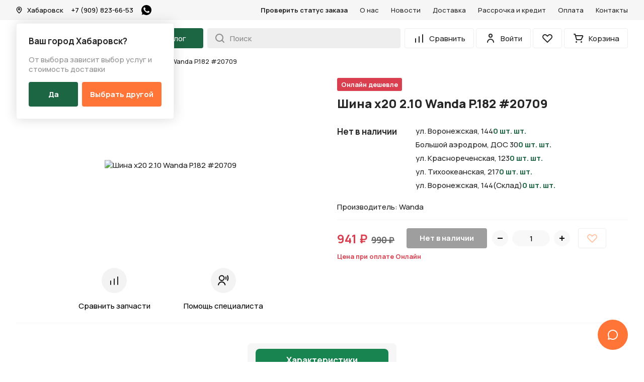

--- FILE ---
content_type: text/html; charset=UTF-8
request_url: https://velo-salon.ru/catalog/zapchasti/pokryshka/shina-kh20-2-10-wanda-p-182-20709/
body_size: 41285
content:



<!DOCTYPE html>
<html lang="ru">
<head>
	<meta name="viewport" content="initial-scale=1, minimum-scale=1, maximum-scale=5, width=device-width">
	<meta name="format-detection" content="telephone=no">
	
	<meta property="og:image" content="http://velo-salon.ru/local/templates/velosalon/img/og/ogFBimage.jpg" />
    <meta property="og:image:url" content="http://velo-salon.ru/local/templates/velosalon/img/og/ogFBimage.jpg" />
    <meta property="vk:image" content="http://velo-salon.ru/local/templates/velosalon/img/og/ogVKimage.jpg" />
    <meta property="vk:image:url" content="http://velo-salon.ru/local/templates/velosalon/img/og/ogVKimage.jpg" />
	<meta property="og:title" content="Велосалон. Продажа велосипедов на Дальнем Востоке."/>
	<meta property="og:description" content="Мы предлагаем широкий ассортимент велосипедов и комплектующих к ним. Здесь вы сможете купить велосипед на самый изощренный вкус. Так же осуществляем доставку велосипедов."/>
	<link rel="image_src" href="http://velo-salon.ru/local/templates/velosalon/img/og/ogVKimage.jpg"/>
	<meta property="og:type" content="article" />
	<meta property="og:image:width" content="1080" />
    <meta property="og:image:height" content="565" />
    <meta property="vk:image:width" content="1080" />
    <meta property="vk:image:height" content="482" />
	
	<link rel="apple-touch-icon" sizes="180x180" href="/local/templates/velosalon/img/favicon/apple-touch-icon.png">
    <link rel="icon" type="image/png" sizes="32x32" href="/local/templates/velosalon/img/favicon/favicon-32x32.png">
    <link rel="icon" type="image/png" sizes="16x16" href="/local/templates/velosalon/img/favicon/favicon-16x16.png">
    <link rel="manifest" href="/local/templates/velosalon/img/favicon/site.webmanifest">
    <link rel="mask-icon" href="/favicon.ico" >
    <link rel="shortcut icon" href="/favicon.ico">
    <meta name="apple-mobile-web-app-title" content="Велосалон. Продажа велосипедов на Дальнем Востоке.">
    <meta name="application-name" content="Велосалон. Продажа велосипедов на Дальнем Востоке.">
    <meta name="msapplication-TileColor" content="#ffffff">
    <meta name="msapplication-config" content="/local/templates/velosalon/img/favicon/browserconfig.xml">
    <meta name="theme-color" content="#ffffff">
    
        
    
    <link rel="preconnect" href="https://fonts.gstatic.com">
	<link href="https://fonts.googleapis.com/css2?family=Manrope:wght@500;700;800&display=swap" rel="stylesheet">
    	
	<meta http-equiv="Content-Type" content="text/html; charset=UTF-8" />
<meta name="keywords" content="шина х20 2.10 wanda p.182 #20709, купить шина х20 2.10 wanda p.182 #20709, купить шина х20 2.10 wanda p.182 #20709 в Хабаровске, продажа шина х20 2.10 wanda p.182 #20709, интернет магазин шина х20 2.10 wanda p.182 #20709" />
<meta name="description" content="Каталог товаров компании &quot;Велосалон&quot;. Предлагаем широкий ассортимент велосипедов и комплектующих к ним." />
<link href="/bitrix/css/main/themes/blue/style.min.css?1710666855331" type="text/css"  rel="stylesheet" />
<link href="/bitrix/js/ui/design-tokens/dist/ui.design-tokens.min.css?171273333523233" type="text/css"  rel="stylesheet" />
<link href="/bitrix/js/ui/fonts/opensans/ui.font.opensans.min.css?17106668572320" type="text/css"  rel="stylesheet" />
<link href="/bitrix/js/main/popup/dist/main.popup.bundle.min.css?171273178026598" type="text/css"  rel="stylesheet" />
<link href="/bitrix/cache/css/s1/velosalon/page_3f28e5fe8c1d10fd79cdb1c5decf9678/page_3f28e5fe8c1d10fd79cdb1c5decf9678_v1.css?176935227868813" type="text/css"  rel="stylesheet" />
<link href="/bitrix/cache/css/s1/velosalon/template_d05e64fd9331c4bdf03272b012d3b7d3/template_d05e64fd9331c4bdf03272b012d3b7d3_v1.css?1741652004113137" type="text/css"  data-template-style="true" rel="stylesheet" />
<script>if(!window.BX)window.BX={};if(!window.BX.message)window.BX.message=function(mess){if(typeof mess==='object'){for(let i in mess) {BX.message[i]=mess[i];} return true;}};</script>
<script>(window.BX||top.BX).message({'JS_CORE_LOADING':'Загрузка...','JS_CORE_NO_DATA':'- Нет данных -','JS_CORE_WINDOW_CLOSE':'Закрыть','JS_CORE_WINDOW_EXPAND':'Развернуть','JS_CORE_WINDOW_NARROW':'Свернуть в окно','JS_CORE_WINDOW_SAVE':'Сохранить','JS_CORE_WINDOW_CANCEL':'Отменить','JS_CORE_WINDOW_CONTINUE':'Продолжить','JS_CORE_H':'ч','JS_CORE_M':'м','JS_CORE_S':'с','JSADM_AI_HIDE_EXTRA':'Скрыть лишние','JSADM_AI_ALL_NOTIF':'Показать все','JSADM_AUTH_REQ':'Требуется авторизация!','JS_CORE_WINDOW_AUTH':'Войти','JS_CORE_IMAGE_FULL':'Полный размер'});</script>

<script src="/bitrix/js/main/core/core.min.js?1712733373223197"></script>

<script>BX.Runtime.registerExtension({'name':'main.core','namespace':'BX','loaded':true});</script>
<script>BX.setJSList(['/bitrix/js/main/core/core_ajax.js','/bitrix/js/main/core/core_promise.js','/bitrix/js/main/polyfill/promise/js/promise.js','/bitrix/js/main/loadext/loadext.js','/bitrix/js/main/loadext/extension.js','/bitrix/js/main/polyfill/promise/js/promise.js','/bitrix/js/main/polyfill/find/js/find.js','/bitrix/js/main/polyfill/includes/js/includes.js','/bitrix/js/main/polyfill/matches/js/matches.js','/bitrix/js/ui/polyfill/closest/js/closest.js','/bitrix/js/main/polyfill/fill/main.polyfill.fill.js','/bitrix/js/main/polyfill/find/js/find.js','/bitrix/js/main/polyfill/matches/js/matches.js','/bitrix/js/main/polyfill/core/dist/polyfill.bundle.js','/bitrix/js/main/core/core.js','/bitrix/js/main/polyfill/intersectionobserver/js/intersectionobserver.js','/bitrix/js/main/lazyload/dist/lazyload.bundle.js','/bitrix/js/main/polyfill/core/dist/polyfill.bundle.js','/bitrix/js/main/parambag/dist/parambag.bundle.js']);
</script>
<script>BX.Runtime.registerExtension({'name':'ui.dexie','namespace':'BX.Dexie3','loaded':true});</script>
<script>BX.Runtime.registerExtension({'name':'ls','namespace':'window','loaded':true});</script>
<script>BX.Runtime.registerExtension({'name':'fx','namespace':'window','loaded':true});</script>
<script>BX.Runtime.registerExtension({'name':'fc','namespace':'window','loaded':true});</script>
<script>BX.Runtime.registerExtension({'name':'pull.protobuf','namespace':'BX','loaded':true});</script>
<script>BX.Runtime.registerExtension({'name':'rest.client','namespace':'window','loaded':true});</script>
<script>(window.BX||top.BX).message({'pull_server_enabled':'Y','pull_config_timestamp':'1653325518','pull_guest_mode':'N','pull_guest_user_id':'0'});(window.BX||top.BX).message({'PULL_OLD_REVISION':'Для продолжения корректной работы с сайтом необходимо перезагрузить страницу.'});</script>
<script>BX.Runtime.registerExtension({'name':'pull.client','namespace':'BX','loaded':true});</script>
<script>BX.Runtime.registerExtension({'name':'pull','namespace':'window','loaded':true});</script>
<script>BX.Runtime.registerExtension({'name':'ui.design-tokens','namespace':'window','loaded':true});</script>
<script>BX.Runtime.registerExtension({'name':'ui.fonts.opensans','namespace':'window','loaded':true});</script>
<script>BX.Runtime.registerExtension({'name':'main.popup','namespace':'BX.Main','loaded':true});</script>
<script>BX.Runtime.registerExtension({'name':'popup','namespace':'window','loaded':true});</script>
<script>BX.Runtime.registerExtension({'name':'currency.currency-core','namespace':'BX.Currency','loaded':true});</script>
<script>BX.Runtime.registerExtension({'name':'currency','namespace':'window','loaded':true});</script>
<script>(window.BX||top.BX).message({'LANGUAGE_ID':'ru','FORMAT_DATE':'DD.MM.YYYY','FORMAT_DATETIME':'DD.MM.YYYY HH:MI:SS','COOKIE_PREFIX':'VLSHB','SERVER_TZ_OFFSET':'36000','UTF_MODE':'Y','SITE_ID':'s1','SITE_DIR':'/','USER_ID':'','SERVER_TIME':'1769453312','USER_TZ_OFFSET':'0','USER_TZ_AUTO':'Y','bitrix_sessid':'a5f92b7ee8f7c319aab22235dcccada1'});</script>


<script  src="/bitrix/cache/js/s1/velosalon/kernel_main/kernel_main_v1.js?1741661433193720"></script>
<script src="/bitrix/js/ui/dexie/dist/dexie3.bundle.min.js?171273330488274"></script>
<script src="/bitrix/js/main/core/core_ls.min.js?17106668577365"></script>
<script src="/bitrix/js/main/core/core_frame_cache.min.js?171273337111210"></script>
<script src="/bitrix/js/pull/protobuf/protobuf.min.js?171066685776433"></script>
<script src="/bitrix/js/pull/protobuf/model.min.js?171066685714190"></script>
<script src="/bitrix/js/rest/client/rest.client.min.js?17106668579240"></script>
<script src="/bitrix/js/pull/client/pull.client.min.js?171273326249554"></script>
<script src="/bitrix/js/sale/core_ui_widget.min.js?17106668576009"></script>
<script src="/bitrix/js/sale/core_ui_etc.min.js?17106668575781"></script>
<script src="/bitrix/js/sale/core_ui_autocomplete.min.js?171066685718509"></script>
<script src="/bitrix/js/main/popup/dist/main.popup.bundle.min.js?171273337165824"></script>
<script src="/bitrix/js/currency/currency-core/dist/currency-core.bundle.min.js?17127313653755"></script>
<script src="/bitrix/js/currency/core_currency.min.js?1710666857833"></script>
<script>BX.setJSList(['/bitrix/js/main/core/core_fx.js','/bitrix/js/main/session.js','/bitrix/js/main/pageobject/pageobject.js','/bitrix/js/main/core/core_window.js','/bitrix/js/main/date/main.date.js','/bitrix/js/main/core/core_date.js','/bitrix/js/main/utils.js','/bitrix/js/main/core/core_uf.js','/bitrix/js/main/dd.js','/bitrix/js/main/core/core_dd.js','/bitrix/js/main/core/core_tooltip.js','/local/templates/velosalon/components/bitrix/catalog/main/script.js','/local/templates/velosalon/components/bitrix/catalog.compare.list/catalog/script.js','/local/templates/velosalon/components/bitrix/catalog.element/.default/script.js','/local/components/rasa/catalog.store.amount/templates/.default/script.js','/local/templates/velosalon/components/bitrix/catalog.section/slider/script.js','/local/templates/velosalon/components/bitrix/catalog.item/.default/script.js','/local/templates/velosalon/js/jquery-3.5.1.min.js','/local/templates/velosalon/js/jquery-mask-plugin/jquery.mask.min.js','/local/templates/velosalon/js/owl.carousel/owl.carousel.min.js','/local/templates/velosalon/js/fancybox/fancybox.umd.js','/local/templates/velosalon/js/script.js','/local/templates/velosalon/js/chat_widget.js','/local/templates/velosalon/components/bitrix/sale.basket.basket.line/header/script.js','/local/templates/velosalon/components/bitrix/sale.location.selector.search/city-select/script.js','/local/templates/velosalon/components/bitrix/sale.basket.basket.line/tabbar/script.js']);</script>
<script>BX.setCSSList(['/local/templates/velosalon/components/bitrix/catalog/main/style.css','/local/templates/velosalon/components/bitrix/catalog.compare.list/catalog/style.css','/local/templates/velosalon/components/bitrix/catalog.element/.default/style.css','/local/templates/velosalon/components/bitrix/catalog.element/.default/themes/blue/style.css','/local/templates/velosalon/components/bitrix/catalog.section/slider/style.css','/local/templates/velosalon/components/bitrix/catalog.item/.default/style.css','/local/templates/velosalon/components/bitrix/catalog.section/slider/themes/blue/style.css','/local/templates/velosalon/css/normalize.css','/local/templates/velosalon/js/owl.carousel/owl.carousel.min.css','/local/templates/velosalon/js/fancybox/fancybox.css','/local/templates/velosalon/css/chat_widget.css','/local/templates/velosalon/components/bitrix/menu/top/style.css','/local/templates/velosalon/components/bitrix/sale.location.selector.search/city-select/style.css','/local/templates/velosalon/components/bitrix/menu/header-catalog/style.css','/local/templates/velosalon/components/bitrix/breadcrumb/.default/style.css','/local/templates/velosalon/components/bitrix/news.list/rating/style.css','/local/templates/velosalon/components/bitrix/menu/tab-bar/style.css','/local/templates/velosalon/styles.css','/local/templates/velosalon/template_styles.css']);</script>
<script type="text/javascript">
					(function () {
						"use strict";

						var counter = function ()
						{
							var cookie = (function (name) {
								var parts = ("; " + document.cookie).split("; " + name + "=");
								if (parts.length == 2) {
									try {return JSON.parse(decodeURIComponent(parts.pop().split(";").shift()));}
									catch (e) {}
								}
							})("BITRIX_CONVERSION_CONTEXT_s1");

							if (cookie && cookie.EXPIRE >= BX.message("SERVER_TIME"))
								return;

							var request = new XMLHttpRequest();
							request.open("POST", "/bitrix/tools/conversion/ajax_counter.php", true);
							request.setRequestHeader("Content-type", "application/x-www-form-urlencoded");
							request.send(
								"SITE_ID="+encodeURIComponent("s1")+
								"&sessid="+encodeURIComponent(BX.bitrix_sessid())+
								"&HTTP_REFERER="+encodeURIComponent(document.referrer)
							);
						};

						if (window.frameRequestStart === true)
							BX.addCustomEvent("onFrameDataReceived", counter);
						else
							BX.ready(counter);
					})();
				</script>



<script  src="/bitrix/cache/js/s1/velosalon/template_0b0dd35f49ca2df50a99dfab97fef2ab/template_0b0dd35f49ca2df50a99dfab97fef2ab_v1.js?1741652004313791"></script>
<script  src="/bitrix/cache/js/s1/velosalon/page_8f73ad9c42a27f8c41879e987d16d6c4/page_8f73ad9c42a27f8c41879e987d16d6c4_v1.js?1769351406184994"></script>
<script type="text/javascript">var _ba = _ba || []; _ba.push(["aid", "0442ed7812bce7eab57ecca56dded127"]); _ba.push(["host", "velo-salon.ru"]); _ba.push(["ad[ct][item]", "[base64]"]);_ba.push(["ad[ct][user_id]", function(){return BX.message("USER_ID") ? BX.message("USER_ID") : 0;}]);_ba.push(["ad[ct][recommendation]", function() {var rcmId = "";var cookieValue = BX.getCookie("VLSHB_RCM_PRODUCT_LOG");var productId = 5673;var cItems = [];var cItem;if (cookieValue){cItems = cookieValue.split(".");}var i = cItems.length;while (i--){cItem = cItems[i].split("-");if (cItem[0] == productId){rcmId = cItem[1];break;}}return rcmId;}]);_ba.push(["ad[ct][v]", "2"]);(function() {var ba = document.createElement("script"); ba.type = "text/javascript"; ba.async = true;ba.src = (document.location.protocol == "https:" ? "https://" : "http://") + "bitrix.info/ba.js";var s = document.getElementsByTagName("script")[0];s.parentNode.insertBefore(ba, s);})();</script>



	<title>Шина х20 2.10 Wanda P.182 #20709</title>
<!-- Global site tag (gtag.js) - Google Analytics -->
<script async src="https://www.googletagmanager.com/gtag/js?id=G-GKGT81H393"></script>
<script>
  window.dataLayer = window.dataLayer || [];
  function gtag(){dataLayer.push(arguments);}
  gtag('js', new Date());

  gtag('config', 'G-GKGT81H393');
</script>
</head>

<body class="body ">
	<div class="adm-panel"></div>

	<div class="vs-popup-overlay"></div>
	
	<div class="header-wrap">
		<div class="header-top-wrap">
    		<div class="header-top container">
    			<div class="header-top__left">
    				<div class="header-top__city-wrap">
        				<button class="city-btn" type="button" value="change-city">
        					<svg class="city-btn__icon" xmlns="http://www.w3.org/2000/svg" width="16" height="16" fill="none">
                                <path d="M8 1.333a5.333 5.333 0 00-5.334 5.28c0 3.654 4.7 7.72 4.9 7.894a.667.667 0 00.867 0c.233-.174 4.9-4.24 4.9-7.894a5.334 5.334 0 00-5.334-5.28zM8 13.1c-1.114-1.06-4-4-4-6.487a4 4 0 018 0C12 9.08 9.112 12.04 8 13.1z" fill="#262626"/>
                                <path d="M8 4a2.333 2.333 0 100 4.667A2.333 2.333 0 008 4zm0 3.333a1 1 0 110-2 1 1 0 010 2z" fill="#262626"/>
                            </svg>
        					<span class="city-btn__name">Хабаровск</span>
        				</button>
        				
        				            				<div class="header-top__city-notice city-notice city-notice--show">
                        		<p class="city-notice__q">Ваш город Хабаровск?</p>
                        		<p class="city-notice__text">От выбора зависит выбор услуг и стоимость доставки</p>
                        		<div class="city-notice__btn-wrap">
                        			<button class="city-notice__btn city-notice__btn--confirm" type="button" value="confirm-city">Да</button>
                        			<button class="city-notice__btn city-notice__btn--switch" type="button" value="switch-city">Выбрать другой</button>
                        		</div>
                        	</div>
                    	    				</div>
    				<a class="header-top__phone" href="tel:+79098236653">
    					+7 (909) 823-66-53    				</a>
    				<a class="header-top__wa" href="https://web.whatsapp.com/send/?text&app_absent=0&phone=79098236653">
    					<span class="visually-hidden">Написать в WhatsApp</span>
                        <svg class="header-top__wa-icon" xmlns="http://www.w3.org/2000/svg" width="20" height="20" fill="none">
                        	<path d="M10.002 0h-.005C4.485 0 0 4.485 0 10c0 2.188.705 4.215 1.904 5.861L.658 19.576 4.5 18.347A9.913 9.913 0 0010.002 20C15.517 20 20 15.514 20 10S15.516 0 10.002 0zm5.82 14.121c-.242.681-1.2 1.246-1.963 1.412-.523.11-1.205.2-3.503-.753-2.938-1.217-4.831-4.204-4.978-4.397C5.236 10.188 4.19 8.8 4.19 7.366c0-1.435.729-2.133 1.022-2.433.242-.247.64-.36 1.023-.36.124 0 .235.007.335.012.294.013.441.03.635.494.241.581.829 2.016.899 2.163.071.148.142.348.042.542-.094.2-.176.288-.324.458-.147.17-.287.3-.434.483-.135.159-.288.329-.118.623.17.287.758 1.246 1.623 2.016 1.116.993 2.02 1.311 2.345 1.446.24.1.528.076.705-.111.223-.242.5-.642.78-1.035.2-.283.453-.318.718-.218.27.094 1.699.8 1.993.947.293.147.487.217.559.34.07.124.07.706-.172 1.388z" fill="#000"/>
                        </svg>
    				</a>
    			</div>
    			<div class="header-top__right">
    				<button class="header-top__status" type="button" value="show-check-order">Проверить статус заказа</button>
    				
<ul class="header-top__nav header-nav">

			<li class="header-nav__item">
			<a class="header-nav__link" href="/company/">О нас</a>
		</li>
		
			<li class="header-nav__item">
			<a class="header-nav__link" href="/news/">Новости</a>
		</li>
		
			<li class="header-nav__item">
			<a class="header-nav__link" href="/delivery/">Доставка</a>
		</li>
		
			<li class="header-nav__item">
			<a class="header-nav__link" href="/service/installment/">Рассрочка и кредит</a>
		</li>
		
			<li class="header-nav__item">
			<a class="header-nav__link" href="/payment/">Оплата</a>
		</li>
		
			<li class="header-nav__item">
			<a class="header-nav__link" href="/contacts/">Контакты</a>
		</li>
		

</ul>
    			</div>
    		</div>
		</div>
	</div>
	<div class="header-empty"></div>
	<div class="header-wrap header-fixed">
		<div class="container">
			<header class="header">
    			        		<a class="header__logo" href="/">
        		        			<svg xmlns="http://www.w3.org/2000/svg" width="161" height="25" fill="none">
                      	<path fill-rule="evenodd" clip-rule="evenodd" d="M134.5 8.56a8.56 8.56 0 00-6.92 4.77 8 8 0 00.94 8.34c.12.15.24.27.35.45.1.02.17.14.25.23.08.1.14.15.24.24l.5.45a8.3 8.3 0 004.1 1.83c4.45.65 8.53-2.03 9.6-5.98a8.34 8.34 0 00-.26-5.05l-.6-1.29c-.1-.07-.56-.73-.67-.87a8.5 8.5 0 00-7.53-3.12zm-96.52 1.9c-.03.21-.92 1.81-1.08 2.15-.34.7-.75 1.38-1.08 2.09l-2.23 4.32-2.02 3.85c-.41.8-.4.73-.14 1.5.23.1.28.37.79.47.36.07.64 0 .91-.18l.14-.1c.03-.07-.03.02.03-.06.08-.1.05-.04.08-.06.09-.26.28-.55.41-.8.82-1.55 5.8-11.33 6.01-11.52l1.9 3.72.83 1.58.53 1.07c.1.09 2.56 4.95 3 5.78.38.73 1.36.82 1.93.2.62-.67.05-1.43-.29-2.07-.31-.6-2.93-5.6-2.94-5.76-.12-.1-.5-.88-.56-1.01-.14-.27-.82-1.47-.82-1.67a7.57 7.57 0 01-.74-1.42l-.06-.07c-.16-.2-.95-1.96-1.08-2.03-.1-.32-.53-.95-.55-1.2-.17-.13-.23-.35-.39-.5-.22-.21-.38-.2-.53-.3-.74-.07-1.09.26-1.35.73-.14.26-.53 1.15-.7 1.3zm70.97 12.74c-.44.8 0 1.6.83 1.73.98.14 1.24-.7 1.57-1.31l1.97-3.81 1.97-3.8 1-1.92c.2-.39.76-1.6.99-1.88.18.17 1.86 3.57 2.13 4.09l4.22 8.17c.51.77 1.63.56 2.02-.15.46-.83-.59-1.7-.6-2.2-.1-.1-.19-.29-.26-.44l-.23-.44-5.84-11.32c-.47-.9-.41-1.07-1.21-1.4h-.39c-.8.12-1.05.93-1.36 1.55l-4.87 9.4-.98 1.88c-.32.6-.68 1.24-.96 1.85zm37.05.82c.06.39.2.64.48.8.28.17.77.21 1.13.1.8-.26.71-1 .72-1.88 0-1.38-.06-3.89 0-5.12l10.32.02c.04 1.04-.13 5.93.1 6.45.34.8 1.78.83 2.13-.01.18-.41.1-2.55.1-3.18l.01-6.54V9.73c0-.86-.43-.92-.52-1.06-.28-.08-.53-.17-.86-.1-.62.08-.93.46-.95 1.12-.04 1.92.03 3.98 0 5.96l-10.32-.02c-.04-1.96.05-4.1 0-6-.02-.8-.43-.92-.88-1.08-.73-.06-1.26.15-1.41.77-.1.37-.05 5.64-.05 6.27 0 2.8-.06 5.65 0 8.43zM77.74 8.78c.15.04.22.45.27.6.06.17.2.48.2.66l-.67.57a7.98 7.98 0 00.09 12.24c.86.73 1.74 1.31 3.11 1.72a9.1 9.1 0 007.7-1.33c.33-.24 1-.79 1.12-1.27.1-.36-.04-.7-.22-.91-.24-.29-.38-.33-.71-.46-1.3-.1-1.56 1.6-4.46 1.98a6.3 6.3 0 01-5-1.42 5.68 5.68 0 01-2.08-4.3c-.03-.95.17-1.89.54-2.65.3-.63.9-1.47 1.39-1.83.1.1.15.3.22.4l.27.37 2.75 3.77c.19.26.34.51.62.65.67.34 1.5-.05 1.58-.79.06-.45-.16-.69-.34-.95l-1.1-1.5-1.1-1.5c-.35-.5-.9-1.11-1-1.64.36-.27 1.62-.43 2.17-.44.85-.01 1.55.08 2.28.33.65.21 1.21.56 1.66.9.38.3.94 1 1.7.78.58-.17 1.13-.86.75-1.56-.58-1.1-2.7-2.1-4-2.43-.34-.09-.74-.14-1.04-.22-.85-.06-1.47-.12-2.34-.01-1.14.14-1.28.32-1.95.45l-.13-.4c-.3-.76-.79-2.28-1.09-3.14l-.27-.8c-.14-.39-.23-.4-.04-.76l.71-1.4c.2-.37.65-1.05.61-1.51-.04-.62-.53-.96-1.2-.97-.63 0-3.89-.03-4.27.01-1.07.13-1.28 1.4-.52 1.89.44.27.88.2 1.46.2h1.68c-.04.2-.22.5-.33.7-.28.64-.7.93-.4 1.8.16.46.56 1.43.62 1.86l-9.6-.02L67 4.97c.35-.04.74.04 1.06-.08.93-.34.94-1.65-.04-1.97a49.1 49.1 0 00-4.42-.05c-.66.09-1.26.74-.87 1.5.36.7 1.07.58 2.01.59.09.18.42 1.48.45 1.73-.3.19-2.56 2.83-2.81 3-.18-.06-.41-.22-.6-.31a8.9 8.9 0 00-5.04-.87 8.41 8.41 0 00-7.24 6.46c-.42 2-.05 4.11.84 5.62a8.6 8.6 0 009.32 4.12 8.48 8.48 0 005.84-4.47c.48-.9.57-1.54.78-2.59.84-.03 1.76 0 2.6 0 .55 0 .63-.13.9-.4.22-.23.4-.41.6-.64.7-.79 1.77-1.82 2.44-2.6.68-.78 1.8-1.85 2.47-2.62.67-.78 1.75-1.82 2.45-2.61zm-13.86 8.86c-.54 0-6.54.04-6.78-.03-.5-.16-.9-.82-.57-1.46.1-.19.84-.98 1.04-1.2l3.2-3.5c-.3-.25-1.3-.55-1.78-.63a6.17 6.17 0 00-5.51 1.66 5.56 5.56 0 00-1.7 3.11c-.73 4.1 2.81 7.69 7.24 6.92a6.26 6.26 0 004.26-3.04c.2-.35.63-1.34.6-1.83zm5.56-3.19l4.16-4.38c.26-.29 1.28-1.31 1.38-1.5l-7.05-.01 1.5 5.89zm-5.4-3.4c.1.15.27.3.4.45a7.81 7.81 0 011.82 4.07c.2.05 1 .03 1.23.01l-1.66-6.45a36.1 36.1 0 00-1.78 1.92zm-4.11 4.53h3.95c-.1-.85-.9-2.47-1.43-2.8l-1.9 2.07c-.13.15-.55.58-.62.73zM98.8 8.56c-.57.16-.79.81-1.07 1.33-.3.55-.53 1.02-.79 1.52-.97 1.85-2.28 4.31-3.18 6.15-.45.91-1.2 2.19-1.57 3.03-.46.83-.87 1.67-1.3 2.47-.24.49-.41.94-.02 1.4.27.3.78.6 1.35.4.49-.16.65-.55.88-1 .22-.43 1.77-3.47 1.9-3.63h8.32a250.2 250.2 0 011.86 3.6c.29.57.64 1.34 1.62 1.06.36-.1.62-.34.76-.61.28-.55-.05-.78-.05-1.07l-.16-.23-.12-.23-6.56-12.72c-.54-1.03-.44-1.16-1.28-1.53-.19-.01-.45-.03-.59.06zm-2.63 9.38l5.97.02c-.12-.34-2.9-5.7-2.97-5.76l-3 5.74zM16.24 23.9l.03.13c.57 1.04.93.83 2.58.83l6.92.01h1.75c.55 0 1.21.03 1.76-.02.45-.12.72-.3.84-.78.1-.46-.04-1.01-.3-1.2-.25-.2-.31-.17-.62-.27l-7.25-.02h-3.3c-.1-.08-.08.1-.08-.13v-4.65l9.08-.01c.17-.1.8-.13.88-.97.08-.96-.55-1.13-.63-1.22l-.37-.07-8.95-.02V10.7h10.58c.12-.04.24-.04.38-.1l.33-.18c.02-.07-.02.02.03-.06l.1-.14a.98.98 0 00.11-.24c.07-.23.03-.4.08-.6-.15-.22-.12-.44-.33-.64-.25-.25-.35-.17-.57-.3-1.37-.1-5.5 0-7.25-.02-1.2-.02-2.41 0-3.62 0-.53 0-1.21-.09-1.62.16-.42.26-.55.6-.55 1.25l-.01 10.53c0 1.16-.04 2.38 0 3.54zM.03 9.36c-.06.97-.01 2.06-.01 3.05L0 23c0 .72-.06 1.81 1.27 1.83h1.58c2.1 0 4.27.06 6.35 0a5.24 5.24 0 003.76-1.93 4.74 4.74 0 001.13-3.08c0-.4-.13-1.05-.1-1.3-.22-.26-.15-1.28-1.64-2.56l-.16-.12-.11-.1-.02-.01-.04-.05c.18-.28.63-.54 1-1.49.4-1.08.16-1.59.24-2.19-.1-.12-.12-.45-.17-.62-.12-.37-.3-.75-.53-1.06-.12-.18-.28-.32-.36-.5-.15-.07-.27-.25-.41-.37l-.46-.34c-.3-.2-.75-.43-1.13-.52-.59-.31-3.58-.2-4.48-.2-1.54-.01-3.18-.06-4.7 0-.32.13-.37.06-.65.32-.19.18-.28.33-.34.64zm9.16 1.33H8.16h-.01l-5.73-.02c-.12.06-.07.06-.07.44 0 .73-.05 3.24.01 3.56.63.04 2.77 0 3.56.01.76 0 2.93.09 3.52-.07a2 2 0 00-.25-3.92zm2.48 8.34a2.84 2.84 0 00-.91-1.37c-.27-.25-1.09-.75-1.63-.66-.15-.08-6.16-.09-6.78-.04l-.01 5.6c1.04.05 2.24 0 3.28 0 1.1 0 2.21.02 3.3 0a2.88 2.88 0 002.75-2.08c.09-.36.1-1.1 0-1.45zm123-8.2a6.02 6.02 0 00-4.01 2.05 5.62 5.62 0 00-1.44 4.53c.31 3.18 3.34 5.6 6.83 5.25a6 6 0 005.4-6.56 6.1 6.1 0 00-6.78-5.26z" fill="#fff"/>
                    </svg>
        			<span class="visually-hidden">На главную</span>
        		        		</a>
        		        		
        		<div class="header__catalog">
        			<button class="catalog-btn" type="button" value="show-catalog">
        				<svg class="catalog-btn__icon" xmlns="http://www.w3.org/2000/svg" width="19" height="14" fill="none">
                        	<path d="M.5 1a1 1 0 011-1h16a1 1 0 110 2h-16a1 1 0 01-1-1zm6 6a1 1 0 011-1h10a1 1 0 110 2h-10a1 1 0 01-1-1zm-6 6a1 1 0 011-1h16a1 1 0 110 2h-16a1 1 0 01-1-1z" fill="#fff"/>
                        </svg>
                        <span class="catalog-btn__name">Каталог</span>
        			</button>
    			</div>
    			
    			<form class="header__search header-search" action="/catalog/">
    				<button class="header-search__btn" type="submit" name="s" aria-label="Search">
    					<svg class="header-search__icon" xmlns="http://www.w3.org/2000/svg" width="19" height="19" fill="none">
                          	<path d="M17.71 16.29l-3.4-3.39A7.92 7.92 0 0016 8a8 8 0 10-8 8 7.92 7.92 0 004.9-1.69l3.39 3.4a1.002 1.002 0 001.639-.325 1 1 0 00-.219-1.095zM2 8a6 6 0 1112 0A6 6 0 012 8z" fill="#262626"/>
                        </svg>
    				</button>
    				
    				    				
    				<input class="header-search__input" type="text" name="q" value="" placeholder="Поиск" autocomplete="off">
                </form>
                
                <div class="header__tools header-tools">
                	<a class="header-tools__item header-tools__item--compare" href="/profile/compare/">
                		<svg class="header-tools__icon" xmlns="http://www.w3.org/2000/svg" width="24" height="24" fill="none">
                        	<path d="M12 8a1 1 0 00-1 1v11a1 1 0 002 0V9a1 1 0 00-1-1zM19 4a1 1 0 00-1 1v15a1 1 0 002 0V5a1 1 0 00-1-1zM5 12a1 1 0 00-1 1v7a1 1 0 102 0v-7a1 1 0 00-1-1z" fill="#262626"/>
                        </svg>
                        <span class="header-tools__name">Сравнить</span>
                        <span class="header-tools__count visually-hidden">0</span>
                	</a>
                	
                	                		<button class="header-tools__item header-tools__item--profile" type="button" value="show-auth-popup">
                	                	
                		<svg class="header-tools__icon" xmlns="http://www.w3.org/2000/svg" width="24" height="24" fill="none">
                        	<path d="M12 11a4 4 0 100-8 4 4 0 000 8zm0-6a2 2 0 110 4 2 2 0 010-4zM12 13a7 7 0 00-7 7 1 1 0 102 0 5 5 0 1110 0 1 1 0 002 0 7 7 0 00-7-7z" fill="#262626"/>
                        </svg>
                        <span class="header-tools__name">Войти</span>
                	
                	                		</button>
                	                	
                	<a class="header-tools__item header-tools__item--wish-list" href="/profile/wish-list/">
                		<svg class="header-tools__icon" xmlns="http://www.w3.org/2000/svg" width="24" height="24" fill="none">
                          	<path d="M12 21a.998.998 0 01-.71-.29l-7.77-7.78a5.26 5.26 0 010-7.4 5.24 5.24 0 017.4 0L12 6.61l1.08-1.08a5.24 5.24 0 017.4 0 5.26 5.26 0 010 7.4l-7.77 7.78A1.001 1.001 0 0112 21zM7.22 6a3.2 3.2 0 00-2.28.94 3.24 3.24 0 000 4.57L12 18.58l7.06-7.07a3.24 3.24 0 000-4.57 3.32 3.32 0 00-4.56 0l-1.79 1.8a1 1 0 01-1.42 0L9.5 6.94A3.2 3.2 0 007.22 6z" fill="#262626"/>
                        </svg>
                        <span class="visually-hidden">Избранное</span>
                                        	</a>
                	
                	
<script>
var bx_basketFKauiI = new BitrixSmallCart;
</script>
<a id="bx_basketFKauiI" class="bx-basket header-tools__item header-tools__item--basket" href="/profile/cart/">
	<!--'start_frame_cache_bx_basketFKauiI'--><svg class="header-tools__icon" xmlns="http://www.w3.org/2000/svg" width="24" height="24" fill="none">
  	<path d="M21.08 7a2 2 0 00-1.7-1H6.58L6 3.74A1 1 0 005 3H3a1 1 0 100 2h1.24L7 15.26A1 1 0 008 16h9a1 1 0 00.89-.55l3.28-6.56A2 2 0 0021.08 7zm-4.7 7H8.76L7.13 8h12.25l-3 6zM7.5 21a1.5 1.5 0 100-3 1.5 1.5 0 000 3zM17.5 21a1.5 1.5 0 100-3 1.5 1.5 0 000 3z" fill="#262626"></path>
</svg>
<span class="header-tools__name">Корзина</span>
<!--'end_frame_cache_bx_basketFKauiI'--></a>

<script type="text/javascript">
	bx_basketFKauiI.siteId       = 's1';
	bx_basketFKauiI.cartId       = 'bx_basketFKauiI';
	bx_basketFKauiI.ajaxPath     = '/bitrix/components/bitrix/sale.basket.basket.line/ajax.php';
	bx_basketFKauiI.templateName = 'header';
	bx_basketFKauiI.arParams     =  {'HIDE_ON_BASKET_PAGES':'N','PATH_TO_AUTHORIZE':'/login/','PATH_TO_BASKET':'/profile/cart/','PATH_TO_ORDER':'/profile/order/make/','PATH_TO_PERSONAL':'/profile/','PATH_TO_PROFILE':'/personal/','PATH_TO_REGISTER':'/login/','POSITION_FIXED':'N','SHOW_AUTHOR':'N','SHOW_EMPTY_VALUES':'N','SHOW_NUM_PRODUCTS':'Y','SHOW_PERSONAL_LINK':'N','SHOW_PRODUCTS':'N','SHOW_REGISTRATION':'N','SHOW_TOTAL_PRICE':'Y','COMPONENT_TEMPLATE':'header','CACHE_TYPE':'A','SHOW_DELAY':'Y','SHOW_NOTAVAIL':'Y','SHOW_IMAGE':'Y','SHOW_PRICE':'Y','SHOW_SUMMARY':'Y','POSITION_VERTICAL':'top','POSITION_HORIZONTAL':'right','MAX_IMAGE_SIZE':'70','AJAX':'N','~HIDE_ON_BASKET_PAGES':'N','~PATH_TO_AUTHORIZE':'/login/','~PATH_TO_BASKET':'/profile/cart/','~PATH_TO_ORDER':'/profile/order/make/','~PATH_TO_PERSONAL':'/profile/','~PATH_TO_PROFILE':'/personal/','~PATH_TO_REGISTER':'/login/','~POSITION_FIXED':'N','~SHOW_AUTHOR':'N','~SHOW_EMPTY_VALUES':'N','~SHOW_NUM_PRODUCTS':'Y','~SHOW_PERSONAL_LINK':'N','~SHOW_PRODUCTS':'N','~SHOW_REGISTRATION':'N','~SHOW_TOTAL_PRICE':'Y','~COMPONENT_TEMPLATE':'header','~CACHE_TYPE':'A','~SHOW_DELAY':'Y','~SHOW_NOTAVAIL':'Y','~SHOW_IMAGE':'Y','~SHOW_PRICE':'Y','~SHOW_SUMMARY':'Y','~POSITION_VERTICAL':'top','~POSITION_HORIZONTAL':'right','~MAX_IMAGE_SIZE':'70','~AJAX':'N','cartId':'bx_basketFKauiI'}; // TODO \Bitrix\Main\Web\Json::encode
	bx_basketFKauiI.closeMessage = 'Скрыть';
	bx_basketFKauiI.openMessage  = 'Раскрыть';
	bx_basketFKauiI.activate();
</script>                </div>
    		</header>
		</div>
	</div>
	<div class="mobile-header">
		    		<div class="mobile-header__city-notice city-notice city-notice--show">
        		<p class="city-notice__q">Ваш город Хабаровск?</p>
        		<p class="city-notice__text">От выбора зависит выбор услуг и стоимость доставки</p>
        		<div class="city-notice__btn-wrap">
        			<button class="city-notice__btn city-notice__btn--confirm" type="button" value="confirm-city">Да</button>
        			<button class="city-notice__btn city-notice__btn--switch" type="button" value="switch-city">Выбрать другой</button>
        		</div>
        	</div>
    			<div class="mobile-header__top">
			<button class="mobile-header__city" type="button" value="change-city">
				<svg class="mobile-header__city-icon" xmlns="http://www.w3.org/2000/svg" width="18" height="22" fill="none">
                  	<path d="M9 18.9l4.95-4.95a7 7 0 10-9.9 0L9 18.9zm0 2.828l-6.364-6.364a9 9 0 1112.728 0L9 21.728zM9 11a2 2 0 100-4 2 2 0 000 4zm0 2a4 4 0 110-8 4 4 0 010 8z" fill="#262626"/>
                </svg>
			</button>
			
			    		<a class="mobile-header__logo" href="/">
    		    			<svg xmlns="http://www.w3.org/2000/svg" width="161" height="25" fill="none">
                  	<path fill-rule="evenodd" clip-rule="evenodd" d="M134.5 8.56a8.56 8.56 0 00-6.92 4.77 8 8 0 00.94 8.34c.12.15.24.27.35.45.1.02.17.14.25.23.08.1.14.15.24.24l.5.45a8.3 8.3 0 004.1 1.83c4.45.65 8.53-2.03 9.6-5.98a8.34 8.34 0 00-.26-5.05l-.6-1.29c-.1-.07-.56-.73-.67-.87a8.5 8.5 0 00-7.53-3.12zm-96.52 1.9c-.03.21-.92 1.81-1.08 2.15-.34.7-.75 1.38-1.08 2.09l-2.23 4.32-2.02 3.85c-.41.8-.4.73-.14 1.5.23.1.28.37.79.47.36.07.64 0 .91-.18l.14-.1c.03-.07-.03.02.03-.06.08-.1.05-.04.08-.06.09-.26.28-.55.41-.8.82-1.55 5.8-11.33 6.01-11.52l1.9 3.72.83 1.58.53 1.07c.1.09 2.56 4.95 3 5.78.38.73 1.36.82 1.93.2.62-.67.05-1.43-.29-2.07-.31-.6-2.93-5.6-2.94-5.76-.12-.1-.5-.88-.56-1.01-.14-.27-.82-1.47-.82-1.67a7.57 7.57 0 01-.74-1.42l-.06-.07c-.16-.2-.95-1.96-1.08-2.03-.1-.32-.53-.95-.55-1.2-.17-.13-.23-.35-.39-.5-.22-.21-.38-.2-.53-.3-.74-.07-1.09.26-1.35.73-.14.26-.53 1.15-.7 1.3zm70.97 12.74c-.44.8 0 1.6.83 1.73.98.14 1.24-.7 1.57-1.31l1.97-3.81 1.97-3.8 1-1.92c.2-.39.76-1.6.99-1.88.18.17 1.86 3.57 2.13 4.09l4.22 8.17c.51.77 1.63.56 2.02-.15.46-.83-.59-1.7-.6-2.2-.1-.1-.19-.29-.26-.44l-.23-.44-5.84-11.32c-.47-.9-.41-1.07-1.21-1.4h-.39c-.8.12-1.05.93-1.36 1.55l-4.87 9.4-.98 1.88c-.32.6-.68 1.24-.96 1.85zm37.05.82c.06.39.2.64.48.8.28.17.77.21 1.13.1.8-.26.71-1 .72-1.88 0-1.38-.06-3.89 0-5.12l10.32.02c.04 1.04-.13 5.93.1 6.45.34.8 1.78.83 2.13-.01.18-.41.1-2.55.1-3.18l.01-6.54V9.73c0-.86-.43-.92-.52-1.06-.28-.08-.53-.17-.86-.1-.62.08-.93.46-.95 1.12-.04 1.92.03 3.98 0 5.96l-10.32-.02c-.04-1.96.05-4.1 0-6-.02-.8-.43-.92-.88-1.08-.73-.06-1.26.15-1.41.77-.1.37-.05 5.64-.05 6.27 0 2.8-.06 5.65 0 8.43zM77.74 8.78c.15.04.22.45.27.6.06.17.2.48.2.66l-.67.57a7.98 7.98 0 00.09 12.24c.86.73 1.74 1.31 3.11 1.72a9.1 9.1 0 007.7-1.33c.33-.24 1-.79 1.12-1.27.1-.36-.04-.7-.22-.91-.24-.29-.38-.33-.71-.46-1.3-.1-1.56 1.6-4.46 1.98a6.3 6.3 0 01-5-1.42 5.68 5.68 0 01-2.08-4.3c-.03-.95.17-1.89.54-2.65.3-.63.9-1.47 1.39-1.83.1.1.15.3.22.4l.27.37 2.75 3.77c.19.26.34.51.62.65.67.34 1.5-.05 1.58-.79.06-.45-.16-.69-.34-.95l-1.1-1.5-1.1-1.5c-.35-.5-.9-1.11-1-1.64.36-.27 1.62-.43 2.17-.44.85-.01 1.55.08 2.28.33.65.21 1.21.56 1.66.9.38.3.94 1 1.7.78.58-.17 1.13-.86.75-1.56-.58-1.1-2.7-2.1-4-2.43-.34-.09-.74-.14-1.04-.22-.85-.06-1.47-.12-2.34-.01-1.14.14-1.28.32-1.95.45l-.13-.4c-.3-.76-.79-2.28-1.09-3.14l-.27-.8c-.14-.39-.23-.4-.04-.76l.71-1.4c.2-.37.65-1.05.61-1.51-.04-.62-.53-.96-1.2-.97-.63 0-3.89-.03-4.27.01-1.07.13-1.28 1.4-.52 1.89.44.27.88.2 1.46.2h1.68c-.04.2-.22.5-.33.7-.28.64-.7.93-.4 1.8.16.46.56 1.43.62 1.86l-9.6-.02L67 4.97c.35-.04.74.04 1.06-.08.93-.34.94-1.65-.04-1.97a49.1 49.1 0 00-4.42-.05c-.66.09-1.26.74-.87 1.5.36.7 1.07.58 2.01.59.09.18.42 1.48.45 1.73-.3.19-2.56 2.83-2.81 3-.18-.06-.41-.22-.6-.31a8.9 8.9 0 00-5.04-.87 8.41 8.41 0 00-7.24 6.46c-.42 2-.05 4.11.84 5.62a8.6 8.6 0 009.32 4.12 8.48 8.48 0 005.84-4.47c.48-.9.57-1.54.78-2.59.84-.03 1.76 0 2.6 0 .55 0 .63-.13.9-.4.22-.23.4-.41.6-.64.7-.79 1.77-1.82 2.44-2.6.68-.78 1.8-1.85 2.47-2.62.67-.78 1.75-1.82 2.45-2.61zm-13.86 8.86c-.54 0-6.54.04-6.78-.03-.5-.16-.9-.82-.57-1.46.1-.19.84-.98 1.04-1.2l3.2-3.5c-.3-.25-1.3-.55-1.78-.63a6.17 6.17 0 00-5.51 1.66 5.56 5.56 0 00-1.7 3.11c-.73 4.1 2.81 7.69 7.24 6.92a6.26 6.26 0 004.26-3.04c.2-.35.63-1.34.6-1.83zm5.56-3.19l4.16-4.38c.26-.29 1.28-1.31 1.38-1.5l-7.05-.01 1.5 5.89zm-5.4-3.4c.1.15.27.3.4.45a7.81 7.81 0 011.82 4.07c.2.05 1 .03 1.23.01l-1.66-6.45a36.1 36.1 0 00-1.78 1.92zm-4.11 4.53h3.95c-.1-.85-.9-2.47-1.43-2.8l-1.9 2.07c-.13.15-.55.58-.62.73zM98.8 8.56c-.57.16-.79.81-1.07 1.33-.3.55-.53 1.02-.79 1.52-.97 1.85-2.28 4.31-3.18 6.15-.45.91-1.2 2.19-1.57 3.03-.46.83-.87 1.67-1.3 2.47-.24.49-.41.94-.02 1.4.27.3.78.6 1.35.4.49-.16.65-.55.88-1 .22-.43 1.77-3.47 1.9-3.63h8.32a250.2 250.2 0 011.86 3.6c.29.57.64 1.34 1.62 1.06.36-.1.62-.34.76-.61.28-.55-.05-.78-.05-1.07l-.16-.23-.12-.23-6.56-12.72c-.54-1.03-.44-1.16-1.28-1.53-.19-.01-.45-.03-.59.06zm-2.63 9.38l5.97.02c-.12-.34-2.9-5.7-2.97-5.76l-3 5.74zM16.24 23.9l.03.13c.57 1.04.93.83 2.58.83l6.92.01h1.75c.55 0 1.21.03 1.76-.02.45-.12.72-.3.84-.78.1-.46-.04-1.01-.3-1.2-.25-.2-.31-.17-.62-.27l-7.25-.02h-3.3c-.1-.08-.08.1-.08-.13v-4.65l9.08-.01c.17-.1.8-.13.88-.97.08-.96-.55-1.13-.63-1.22l-.37-.07-8.95-.02V10.7h10.58c.12-.04.24-.04.38-.1l.33-.18c.02-.07-.02.02.03-.06l.1-.14a.98.98 0 00.11-.24c.07-.23.03-.4.08-.6-.15-.22-.12-.44-.33-.64-.25-.25-.35-.17-.57-.3-1.37-.1-5.5 0-7.25-.02-1.2-.02-2.41 0-3.62 0-.53 0-1.21-.09-1.62.16-.42.26-.55.6-.55 1.25l-.01 10.53c0 1.16-.04 2.38 0 3.54zM.03 9.36c-.06.97-.01 2.06-.01 3.05L0 23c0 .72-.06 1.81 1.27 1.83h1.58c2.1 0 4.27.06 6.35 0a5.24 5.24 0 003.76-1.93 4.74 4.74 0 001.13-3.08c0-.4-.13-1.05-.1-1.3-.22-.26-.15-1.28-1.64-2.56l-.16-.12-.11-.1-.02-.01-.04-.05c.18-.28.63-.54 1-1.49.4-1.08.16-1.59.24-2.19-.1-.12-.12-.45-.17-.62-.12-.37-.3-.75-.53-1.06-.12-.18-.28-.32-.36-.5-.15-.07-.27-.25-.41-.37l-.46-.34c-.3-.2-.75-.43-1.13-.52-.59-.31-3.58-.2-4.48-.2-1.54-.01-3.18-.06-4.7 0-.32.13-.37.06-.65.32-.19.18-.28.33-.34.64zm9.16 1.33H8.16h-.01l-5.73-.02c-.12.06-.07.06-.07.44 0 .73-.05 3.24.01 3.56.63.04 2.77 0 3.56.01.76 0 2.93.09 3.52-.07a2 2 0 00-.25-3.92zm2.48 8.34a2.84 2.84 0 00-.91-1.37c-.27-.25-1.09-.75-1.63-.66-.15-.08-6.16-.09-6.78-.04l-.01 5.6c1.04.05 2.24 0 3.28 0 1.1 0 2.21.02 3.3 0a2.88 2.88 0 002.75-2.08c.09-.36.1-1.1 0-1.45zm123-8.2a6.02 6.02 0 00-4.01 2.05 5.62 5.62 0 00-1.44 4.53c.31 3.18 3.34 5.6 6.83 5.25a6 6 0 005.4-6.56 6.1 6.1 0 00-6.78-5.26z" fill="#fff"/>
                </svg>
    			<span class="visually-hidden">На главную</span>
    		    		</a>
    		    		
    		<a class="mobile-header__phone" href="tel:+79098236653">
    			<svg class="mobile-header__phone-icon" xmlns="http://www.w3.org/2000/svg" width="18" height="18" fill="none">
                  	<path d="M6.366 7.682a10.556 10.556 0 003.952 3.952l.884-1.238a1 1 0 011.294-.296 11.422 11.422 0 004.583 1.364 1 1 0 01.921.997v4.462a1 1 0 01-.898.995A15.51 15.51 0 0115.5 18C6.94 18 0 11.06 0 2.5 0 1.962.027 1.428.082.898A1 1 0 011.077 0h4.462a1 1 0 01.997.921A11.422 11.422 0 007.9 5.504a1 1 0 01-.296 1.294l-1.238.884zm-2.522-.657l1.9-1.357A13.41 13.41 0 014.647 2H2.01c-.006.166-.009.333-.009.5C2 9.956 8.044 16 15.5 16c.167 0 .334-.003.5-.01v-2.637a13.413 13.413 0 01-3.668-1.097l-1.357 1.9a12.446 12.446 0 01-1.588-.75l-.058-.033a12.556 12.556 0 01-4.702-4.702l-.033-.058a12.442 12.442 0 01-.75-1.588z" fill="#262626"/>
                </svg>
				<span class="visually-hidden">
    				+7 (909) 823-66-53                </span>
			</a>
		</div>
		<div class="mobile-header__fixed">
			<form class="mobile-header__search header-search" action="/catalog/">
				<button class="header-search__btn" type="submit" name="s" aria-label="Search">
					<svg class="header-search__icon" xmlns="http://www.w3.org/2000/svg" width="19" height="19" fill="none">
                      	<path d="M17.71 16.29l-3.4-3.39A7.92 7.92 0 0016 8a8 8 0 10-8 8 7.92 7.92 0 004.9-1.69l3.39 3.4a1.002 1.002 0 001.639-.325 1 1 0 00-.219-1.095zM2 8a6 6 0 1112 0A6 6 0 012 8z" fill="#262626"/>
                    </svg>
				</button>
				<input class="header-search__input" type="text" name="q" value="" placeholder="Поиск" autocomplete="off">
            </form>
            
            <button class="mobile-header__menu" type="button" value="show-mobile-menu">
				<svg class="mobile-header__menu-icon" xmlns="http://www.w3.org/2000/svg" width="19" height="14" fill="none">
                  	<path d="M.5 1a1 1 0 011-1h16a1 1 0 110 2h-16a1 1 0 01-1-1zm6 6a1 1 0 011-1h10a1 1 0 110 2h-10a1 1 0 01-1-1zm-6 6a1 1 0 011-1h16a1 1 0 110 2h-16a1 1 0 01-1-1z" fill="#fff"/>
                </svg>
                <span class="visually-hidden">Меню</span>
			</button>
		</div>
	</div>
	
	<div class="switch-city">
	<div class="switch-city__header">
		<button class="switch-city__btn switch-city__btn--back" type="button" value="close-switch-city" title="Назад">
			<span class="visually-hidden">Назад</span>
			<svg xmlns="http://www.w3.org/2000/svg" width="8" height="15" fill="none">
              	<path d="M6.83 15a1 1 0 01-.78-.37l-4.83-6a1 1 0 010-1.27l5-6a1.001 1.001 0 111.54 1.28L3.29 8l4.32 5.36A1 1 0 016.83 15z" fill="#262626"/>
            </svg>
		</button>
		<p class="switch-city__title">Выбор города</p>
		<button class="switch-city__btn switch-city__btn--close" type="button" value="close-switch-city" title="Закрыть">
			<span class="visually-hidden">Закрыть</span>
			<svg xmlns="http://www.w3.org/2000/svg" width="12" height="12" fill="none">
              	<path d="M6 4.586L10.243.343a1 1 0 111.414 1.414L7.414 6l4.243 4.243a1 1 0 11-1.414 1.414L6 7.414l-4.243 4.243a1 1 0 11-1.414-1.414L4.586 6 .343 1.757A1 1 0 011.757.343L6 4.586z" fill="#262626"/>
            </svg>
		</button>
	</div>
	<div class="switch-city__search">
		<span class="switch-city__current">Ваш город: Хабаровск</span>
		


				
	<div id="sls-15959" class="bx-sls ">

				<div class="dropdown-block bx-ui-sls-input-block">
		
			<input type="text" autocomplete="off" name="LOCATION" value="" class="dropdown-field" placeholder="Поиск города" />

			<div class="dropdown-fade2white"></div>
			<div class="bx-ui-sls-loader"></div>
			<div class="bx-ui-sls-clear" title="Отменить выбор"></div>
			<div class="bx-ui-sls-pane"></div>

		</div>


		<script type="text/html" data-template-id="bx-ui-sls-error">
			<div class="bx-ui-sls-error">
				<div class="bx-ui-sls-error__icon"></div>
				<span class="bx-ui-sls-error__text">{{message}}</span>
			</div>
		</script>

		<script type="text/html" data-template-id="bx-ui-sls-dropdown-item">
			<div class="dropdown-item bx-ui-sls-variant">
				<span class="dropdown-item-text">{{display_wrapped}}</span>
							</div>
		</script>

		<div class="bx-ui-sls-error-message">
					</div>
		
		
		
			<div class="bx-ui-sls-quick-locations quick-locations">

									<a href="javascript:void(0)" data-id="210146" class="quick-location-tag">Хабаровск</a>
									<a href="javascript:void(0)" data-id="210164" class="quick-location-tag">Комсомольск-на-Амуре</a>
									<a href="javascript:void(0)" data-id="210181" class="quick-location-tag">Советская Гавань</a>
									<a href="javascript:void(0)" data-id="210215" class="quick-location-tag">Ванино</a>
									<a href="javascript:void(0)" data-id="215363" class="quick-location-tag">Биробиджан</a>
				
			</div>

				

	</div>

	<script>

		if (!window.BX && top.BX)
			window.BX = top.BX;

		
			
			new BX.Sale.component.location.selector.search({'scope':'sls-15959','source':'/bitrix/components/bitrix/sale.location.selector.search/get.php','query':{'FILTER':{'EXCLUDE_ID':0,'SITE_ID':'s1'},'BEHAVIOUR':{'SEARCH_BY_PRIMARY':'0','LANGUAGE_ID':'ru'}},'selectedItem':false,'knownItems':[],'provideLinkBy':'code','messages':{'nothingFound':'К сожалению, ничего не найдено','error':'К сожалению, произошла внутренняя ошибка'},'callback':'','useSpawn':false,'usePopup':false,'initializeByGlobalEvent':'','globalEventScope':'','pathNames':[],'types':{'1':{'CODE':'COUNTRY'},'2':{'CODE':'COUNTRY_DISTRICT'},'3':{'CODE':'REGION'},'4':{'CODE':'SUBREGION'},'5':{'CODE':'CITY'},'6':{'CODE':'VILLAGE'},'7':{'CODE':'STREET'}}});

		
	</script>

	</div>
</div>

<div class="auth-popup vs-popup">
	<button class="vs-popup__btn" type="button" value="close-auth-popup">
		<span class="visually-hidden">Закрыть</span>
        <svg xmlns="http://www.w3.org/2000/svg" width="12" height="12" fill="none">
          	<path d="M6 4.586L10.243.343a1 1 0 111.414 1.414L7.414 6l4.243 4.243a1 1 0 11-1.414 1.414L6 7.414l-4.243 4.243a1 1 0 11-1.414-1.414L4.586 6 .343 1.757A1 1 0 011.757.343L6 4.586z" fill="#262626"/>
        </svg>
	</button>
	
	<div class="auth-popup__switch">
		<button class="auth-popup__switch-btn auth-popup__switch-btn--active" type="button" value="log-in-switch">Вход</button>
		<button class="auth-popup__switch-btn" type="button" value="sign-up-switch">Регистрация</button>
	</div>
	<div class="auth-popup__content">
		<div id="log-in-switch" class="auth-popup__content-item auth-popup__content-item--active">
			<form class="vs-form" name="log-in" method="POST">
				<input type="hidden" name="sessid" id="sessid" value="a5f92b7ee8f7c319aab22235dcccada1" />				<div class="vs-form__result-wrap"></div>
				<div class="vs-form__field-wrap">
					<div class="vs-form__field">
						<input class="vs-form__input required" name="email" type="email" placeholder="Email" autocomplete="off" maxlength="50" minlength="5" required>
					</div>
					<div class="vs-form__field">
						<input class="vs-form__input vs-form__input--psw vs-form__input--end-icon required" name="password" type="password" placeholder="Пароль" autocomplete="off" required>
						<button class="vs-form__psw-btn" type="button" value="toggle-show-psw">
                            <svg class="vs-form__psw-hide" xmlns="http://www.w3.org/2000/svg" width="16" height="16" viewBox="0 0 24 24" fill="none">
                              	<path d="M17.882 19.297A10.949 10.949 0 0112 21c-5.392 0-9.878-3.88-10.819-9a10.982 10.982 0 013.34-6.066L2.1 3.515A1 1 0 113.514 2.1L21.9 20.486a1 1 0 11-1.415 1.414l-2.602-2.603zM5.935 7.35A8.965 8.965 0 003.223 12a9.005 9.005 0 0013.201 5.838l-2.028-2.028A4.5 4.5 0 018.19 9.604L5.935 7.35zm6.979 6.978l-3.242-3.242a2.5 2.5 0 003.241 3.241l.001.001zm7.893 2.264l-1.431-1.43A8.934 8.934 0 0020.777 12 9.004 9.004 0 009.552 5.338L7.974 3.76C9.221 3.27 10.58 3 12 3c5.392 0 9.878 3.88 10.819 9a10.946 10.946 0 01-2.012 4.592zm-9.084-9.084a4.5 4.5 0 014.769 4.769l-4.769-4.769z" fill="#262626"/>
                            </svg>
                            <svg class="vs-form__psw-show" xmlns="http://www.w3.org/2000/svg" width="16" height="16" viewBox="0 0 24 24" fill="none">
                              	<path d="M12 3c5.392 0 9.878 3.88 10.819 9-.94 5.12-5.427 9-10.819 9-5.392 0-9.878-3.88-10.819-9C2.121 6.88 6.608 3 12 3zm0 16a9.005 9.005 0 008.777-7 9.005 9.005 0 00-17.554 0A9.005 9.005 0 0012 19zm0-2.5a4.5 4.5 0 110-9 4.5 4.5 0 010 9zm0-2a2.5 2.5 0 100-5 2.5 2.5 0 000 5z" fill="#262626"/>
                            </svg>
						</button>
					</div>
				</div>
				<div class="vs-form__checkbox-wrap vs-checkbox">
					<input class="vs-checkbox__input visually-hidden" type="checkbox" name="remember" id="log-in-remember">
					<label class="vs-checkbox__label" for="log-in-remember">Запомнить меня</label>
				</div>
				<button class="vs-form__submit" type="submit">
					<span class="vs-form__submit-text">Войти</span>
					<svg class="vs-form__submit-icon" xmlns="http://www.w3.org/2000/svg" width="15" height="15" viewBox="0 0 15 16" fill="none">
                      	<path d="M12.803 2.697l-1.178 1.178A5.833 5.833 0 1013.333 8H15a7.5 7.5 0 11-2.197-5.303z" fill="#fff"/>
                    </svg>
				</button>
				<button class="vs-form__link" type="button" value="show-forgot-popup">Забыли пароль?</button>
			</form>
		</div>
		<div id="sign-up-switch" class="auth-popup__content-item">
			<form class="vs-form" name="sign-up" method="POST">
				<input type="hidden" name="sessid" id="sessid_1" value="a5f92b7ee8f7c319aab22235dcccada1" />				<div class="vs-form__result-wrap"></div>
				<div class="vs-form__field-wrap">
					<div class="vs-form__field">
						<input class="vs-form__input required" name="email" type="email" placeholder="Email" maxlength="50" minlength="5" required>
					</div>
					<div class="vs-form__field">
						<input class="vs-form__input vs-form__input--psw vs-form__input--end-icon required" name="password" type="password" placeholder="Пароль" autocomplete="off" required>
						<button class="vs-form__psw-btn" type="button" value="toggle-show-psw">
                            <svg class="vs-form__psw-hide" xmlns="http://www.w3.org/2000/svg" width="16" height="16" viewBox="0 0 24 24" fill="none">
                              	<path d="M17.882 19.297A10.949 10.949 0 0112 21c-5.392 0-9.878-3.88-10.819-9a10.982 10.982 0 013.34-6.066L2.1 3.515A1 1 0 113.514 2.1L21.9 20.486a1 1 0 11-1.415 1.414l-2.602-2.603zM5.935 7.35A8.965 8.965 0 003.223 12a9.005 9.005 0 0013.201 5.838l-2.028-2.028A4.5 4.5 0 018.19 9.604L5.935 7.35zm6.979 6.978l-3.242-3.242a2.5 2.5 0 003.241 3.241l.001.001zm7.893 2.264l-1.431-1.43A8.934 8.934 0 0020.777 12 9.004 9.004 0 009.552 5.338L7.974 3.76C9.221 3.27 10.58 3 12 3c5.392 0 9.878 3.88 10.819 9a10.946 10.946 0 01-2.012 4.592zm-9.084-9.084a4.5 4.5 0 014.769 4.769l-4.769-4.769z" fill="#262626"/>
                            </svg>
                            <svg class="vs-form__psw-show" xmlns="http://www.w3.org/2000/svg" width="16" height="16" viewBox="0 0 24 24" fill="none">
                              	<path d="M12 3c5.392 0 9.878 3.88 10.819 9-.94 5.12-5.427 9-10.819 9-5.392 0-9.878-3.88-10.819-9C2.121 6.88 6.608 3 12 3zm0 16a9.005 9.005 0 008.777-7 9.005 9.005 0 00-17.554 0A9.005 9.005 0 0012 19zm0-2.5a4.5 4.5 0 110-9 4.5 4.5 0 010 9zm0-2a2.5 2.5 0 100-5 2.5 2.5 0 000 5z" fill="#262626"/>
                            </svg>
						</button>
					</div>
					<div class="vs-form__field">
						<input class="vs-form__input vs-form__input--psw vs-form__input--end-icon required" name="password-confirm" type="password" placeholder="Повторить пароль" autocomplete="off" required>
						<button class="vs-form__psw-btn" type="button" value="toggle-show-psw">
                            <svg class="vs-form__psw-hide" xmlns="http://www.w3.org/2000/svg" width="16" height="16" viewBox="0 0 24 24" fill="none">
                              	<path d="M17.882 19.297A10.949 10.949 0 0112 21c-5.392 0-9.878-3.88-10.819-9a10.982 10.982 0 013.34-6.066L2.1 3.515A1 1 0 113.514 2.1L21.9 20.486a1 1 0 11-1.415 1.414l-2.602-2.603zM5.935 7.35A8.965 8.965 0 003.223 12a9.005 9.005 0 0013.201 5.838l-2.028-2.028A4.5 4.5 0 018.19 9.604L5.935 7.35zm6.979 6.978l-3.242-3.242a2.5 2.5 0 003.241 3.241l.001.001zm7.893 2.264l-1.431-1.43A8.934 8.934 0 0020.777 12 9.004 9.004 0 009.552 5.338L7.974 3.76C9.221 3.27 10.58 3 12 3c5.392 0 9.878 3.88 10.819 9a10.946 10.946 0 01-2.012 4.592zm-9.084-9.084a4.5 4.5 0 014.769 4.769l-4.769-4.769z" fill="#262626"/>
                            </svg>
                            <svg class="vs-form__psw-show" xmlns="http://www.w3.org/2000/svg" width="16" height="16" viewBox="0 0 24 24" fill="none">
                              	<path d="M12 3c5.392 0 9.878 3.88 10.819 9-.94 5.12-5.427 9-10.819 9-5.392 0-9.878-3.88-10.819-9C2.121 6.88 6.608 3 12 3zm0 16a9.005 9.005 0 008.777-7 9.005 9.005 0 00-17.554 0A9.005 9.005 0 0012 19zm0-2.5a4.5 4.5 0 110-9 4.5 4.5 0 010 9zm0-2a2.5 2.5 0 100-5 2.5 2.5 0 000 5z" fill="#262626"/>
                            </svg>
						</button>
					</div>
				</div>
				<button class="vs-form__submit" type="submit">
					<span class="vs-form__submit-text">Зарегистрироваться</span>
					<svg class="vs-form__submit-icon" xmlns="http://www.w3.org/2000/svg" width="15" height="15" viewBox="0 0 15 16" fill="none">
                      	<path d="M12.803 2.697l-1.178 1.178A5.833 5.833 0 1013.333 8H15a7.5 7.5 0 11-2.197-5.303z" fill="#fff"/>
                    </svg>
				</button>
				<p class="vs-form__text">Нажимая на кнопку, вы даете <a href="/consent/" target="_blank">согласие на обработку своих персональных данных</a></p>
			</form>
		</div>
	</div>
</div>

<div class="email-confirm vs-popup">
	<button class="vs-popup__btn" type="button" value="close-email-confirm">
		<span class="visually-hidden">Закрыть</span>
        <svg xmlns="http://www.w3.org/2000/svg" width="12" height="12" fill="none">
          	<path d="M6 4.586L10.243.343a1 1 0 111.414 1.414L7.414 6l4.243 4.243a1 1 0 11-1.414 1.414L6 7.414l-4.243 4.243a1 1 0 11-1.414-1.414L4.586 6 .343 1.757A1 1 0 011.757.343L6 4.586z" fill="#262626"/>
        </svg>
	</button>
	<p class="vs-popup__title">Подтверждение почтового адреса</p>
	<svg class="email-confirm__icon" xmlns="http://www.w3.org/2000/svg" width="28" height="22" fill="none">
      	<path d="M23.333.333H4.667a4 4 0 00-4 4v13.334a4 4 0 004 4h18.666a4 4 0 004-4V4.333a4 4 0 00-4-4zM22.44 3L14 9.333 5.56 3h16.88zm.893 16H4.667a1.334 1.334 0 01-1.334-1.333v-13l9.867 7.4a1.333 1.333 0 001.6 0l9.867-7.4v13A1.333 1.333 0 0123.333 19z" fill="#188450"/>
    </svg>
    <p class="email-confirm__text">На указанный вами email <span class="email-confirm__email"></span> отправлен запрос на подтверждение регистрации</p>
    <button class="vs-popup__submit" type="button" value="close-email-confirm">Продолжить</button>
</div>

<div class="psw-recovery vs-popup">
	<div class="vs-popup__btn-wrap">
		<button class="vs-popup__btn vs-popup__btn--back" type="button" value="back-psw-recovery" title="Назад">
			<span class="visually-hidden">Назад</span>
			<svg xmlns="http://www.w3.org/2000/svg" width="8" height="15" fill="none">
              	<path d="M6.83 15a1 1 0 01-.78-.37l-4.83-6a1 1 0 010-1.27l5-6a1.001 1.001 0 111.54 1.28L3.29 8l4.32 5.36A1 1 0 016.83 15z" fill="#262626"/>
            </svg>
		</button>
		<button class="vs-popup__btn" type="button" value="close-psw-recovery">
			<span class="visually-hidden">Закрыть</span>
            <svg xmlns="http://www.w3.org/2000/svg" width="12" height="12" fill="none">
              	<path d="M6 4.586L10.243.343a1 1 0 111.414 1.414L7.414 6l4.243 4.243a1 1 0 11-1.414 1.414L6 7.414l-4.243 4.243a1 1 0 11-1.414-1.414L4.586 6 .343 1.757A1 1 0 011.757.343L6 4.586z" fill="#262626"/>
            </svg>
		</button>
	</div>
	<p class="vs-popup__title">Новый пароль</p>
	<form class="vs-form" name="psw-recovery" method="POST">
		<input type="hidden" name="sessid" id="sessid_2" value="a5f92b7ee8f7c319aab22235dcccada1" />		<div class="vs-form__result-wrap"></div>
		<div class="vs-form__field-wrap">
			<div class="vs-form__field">
				<input class="vs-form__input required" name="email" type="email" placeholder="Email" autocomplete="off" maxlength="50" minlength="5" required>
			</div>
		</div>
		<button class="vs-form__submit" type="submit">
			<span class="vs-form__submit-text">Получить новый пароль</span>
			<svg class="vs-form__submit-icon" xmlns="http://www.w3.org/2000/svg" width="15" height="15" viewBox="0 0 15 16" fill="none">
              	<path d="M12.803 2.697l-1.178 1.178A5.833 5.833 0 1013.333 8H15a7.5 7.5 0 11-2.197-5.303z" fill="#fff"/>
            </svg>
		</button>
	</form>
</div>

<div class="psw-recovery-confirm vs-popup">
	<button class="vs-popup__btn" type="button" value="close-psw-recovery-confirm">
		<span class="visually-hidden">Закрыть</span>
        <svg xmlns="http://www.w3.org/2000/svg" width="12" height="12" fill="none">
          	<path d="M6 4.586L10.243.343a1 1 0 111.414 1.414L7.414 6l4.243 4.243a1 1 0 11-1.414 1.414L6 7.414l-4.243 4.243a1 1 0 11-1.414-1.414L4.586 6 .343 1.757A1 1 0 011.757.343L6 4.586z" fill="#262626"/>
        </svg>
	</button>
	<p class="vs-popup__title">Напомнить пароль</p>
	<svg class="psw-recovery-confirm__icon" xmlns="http://www.w3.org/2000/svg" width="28" height="22" fill="none">
      	<path d="M23.333.333H4.667a4 4 0 00-4 4v13.334a4 4 0 004 4h18.666a4 4 0 004-4V4.333a4 4 0 00-4-4zM22.44 3L14 9.333 5.56 3h16.88zm.893 16H4.667a1.334 1.334 0 01-1.334-1.333v-13l9.867 7.4a1.333 1.333 0 001.6 0l9.867-7.4v13A1.333 1.333 0 0123.333 19z" fill="#188450"/>
    </svg>
    <p class="psw-recovery-confirm__text">На указанный вами email <span class="psw-recovery-confirm__email"></span> отправлен запрос на восстановление пароля</p>
    <button class="vs-popup__submit" type="button" value="close-psw-recovery-confirm">Продолжить</button>
</div>

<div class="check-order vs-popup">
	<button class="vs-popup__btn" type="button" value="close-check-order">
		<span class="visually-hidden">Закрыть</span>
        <svg xmlns="http://www.w3.org/2000/svg" width="12" height="12" fill="none">
          	<path d="M6 4.586L10.243.343a1 1 0 111.414 1.414L7.414 6l4.243 4.243a1 1 0 11-1.414 1.414L6 7.414l-4.243 4.243a1 1 0 11-1.414-1.414L4.586 6 .343 1.757A1 1 0 011.757.343L6 4.586z" fill="#262626"/>
        </svg>
	</button>
	<p class="vs-popup__title">Статус заказа</p>
	<form class="vs-form" name="check-order" method="POST">
		<input type="hidden" name="sessid" id="sessid_3" value="a5f92b7ee8f7c319aab22235dcccada1" />		<div class="vs-form__result-wrap"></div>
		<div class="vs-form__field-wrap">
			<div class="vs-form__field">
				<input class="vs-form__input required" name="order-number" type="text" placeholder="Номер заказа" autocomplete="off" maxlength="10" minlength="1" required>
			</div>
		</div>
		<button class="vs-form__submit" type="submit">
			<span class="vs-form__submit-text">Проверить</span>
			<svg class="vs-form__submit-icon" xmlns="http://www.w3.org/2000/svg" width="15" height="15" viewBox="0 0 15 16" fill="none">
              	<path d="M12.803 2.697l-1.178 1.178A5.833 5.833 0 1013.333 8H15a7.5 7.5 0 11-2.197-5.303z" fill="#fff"/>
            </svg>
		</button>
	</form>
</div>

<div class="check-order-result vs-popup">
	<div class="vs-popup__btn-wrap">
		<button class="vs-popup__btn vs-popup__btn--back" type="button" value="back-check-order-result" title="Назад">
			<span class="visually-hidden">Назад</span>
			<svg xmlns="http://www.w3.org/2000/svg" width="8" height="15" fill="none">
              	<path d="M6.83 15a1 1 0 01-.78-.37l-4.83-6a1 1 0 010-1.27l5-6a1.001 1.001 0 111.54 1.28L3.29 8l4.32 5.36A1 1 0 016.83 15z" fill="#262626"/>
            </svg>
		</button>
		<button class="vs-popup__btn" type="button" value="close-check-order-result">
			<span class="visually-hidden">Закрыть</span>
            <svg xmlns="http://www.w3.org/2000/svg" width="12" height="12" fill="none">
              	<path d="M6 4.586L10.243.343a1 1 0 111.414 1.414L7.414 6l4.243 4.243a1 1 0 11-1.414 1.414L6 7.414l-4.243 4.243a1 1 0 11-1.414-1.414L4.586 6 .343 1.757A1 1 0 011.757.343L6 4.586z" fill="#262626"/>
            </svg>
		</button>
	</div>
	<p class="vs-popup__title">Заказ: <span class="check-order-result__number"></span></p>
    <p class="check-order-result__status"></p>
</div>

<div class="mobile-menu">
	<div class="mobile-menu__header">
		<p class="mobile-menu__title">Меню</p>
		<button class="mobile-menu__btn" type="button" value="close-mobile-menu" title="Закрыть">
			<span class="visually-hidden">Закрыть</span>
			<svg xmlns="http://www.w3.org/2000/svg" width="12" height="12" fill="none">
              	<path d="M6 4.586L10.243.343a1 1 0 111.414 1.414L7.414 6l4.243 4.243a1 1 0 11-1.414 1.414L6 7.414l-4.243 4.243a1 1 0 11-1.414-1.414L4.586 6 .343 1.757A1 1 0 011.757.343L6 4.586z" fill="#262626"/>
            </svg>
		</button>
	</div>
	<div class="mobile-menu__body">
		<ul class="mobile-menu__list">
			<li class="mobile-menu__item-wrap">
				<button class="mobile-menu__item mobile-menu__item--hl" type="button" value="show-check-order">
        			<span class="mobile-menu__item-text">Проверить статус заказа</span>
        			<svg class="mobile-menu__item-icon" xmlns="http://www.w3.org/2000/svg" width="24" height="24" fill="none">
                      	<path d="M10 19a1 1 0 01-.77-1.64L13.71 12 9.39 6.63a1 1 0 01.15-1.41 1 1 0 011.46.15l4.83 6a1 1 0 010 1.27l-5 6A1 1 0 0110 19z" fill="#BEBEBE"/>
                    </svg>
        		</button>
			</li>
			<li class="mobile-menu__item-wrap">
				<button class="mobile-menu__item mobile-menu__item--hl" type="button" value="show-catalog">
        			<span class="mobile-menu__item-text">Каталог</span>
        			<svg class="mobile-menu__item-icon" xmlns="http://www.w3.org/2000/svg" width="24" height="24" fill="none">
                      	<path d="M10 19a1 1 0 01-.77-1.64L13.71 12 9.39 6.63a1 1 0 01.15-1.41 1 1 0 011.46.15l4.83 6a1 1 0 010 1.27l-5 6A1 1 0 0110 19z" fill="#BEBEBE"/>
                    </svg>
        		</button>
			</li>
			
	<li class="mobile-menu__item-wrap">
		<a class="mobile-menu__item " href="/company/">
			<span class="mobile-menu__item-text">О нас</span>
			<svg class="mobile-menu__item-icon" xmlns="http://www.w3.org/2000/svg" width="24" height="24" fill="none">
              	<path d="M10 19a1 1 0 01-.77-1.64L13.71 12 9.39 6.63a1 1 0 01.15-1.41 1 1 0 011.46.15l4.83 6a1 1 0 010 1.27l-5 6A1 1 0 0110 19z" fill="#BEBEBE"/>
            </svg>
		</a>
	</li>
	
	<li class="mobile-menu__item-wrap">
		<a class="mobile-menu__item " href="/news/">
			<span class="mobile-menu__item-text">Новости</span>
			<svg class="mobile-menu__item-icon" xmlns="http://www.w3.org/2000/svg" width="24" height="24" fill="none">
              	<path d="M10 19a1 1 0 01-.77-1.64L13.71 12 9.39 6.63a1 1 0 01.15-1.41 1 1 0 011.46.15l4.83 6a1 1 0 010 1.27l-5 6A1 1 0 0110 19z" fill="#BEBEBE"/>
            </svg>
		</a>
	</li>
	
	<li class="mobile-menu__item-wrap">
		<a class="mobile-menu__item " href="/delivery/">
			<span class="mobile-menu__item-text">Доставка</span>
			<svg class="mobile-menu__item-icon" xmlns="http://www.w3.org/2000/svg" width="24" height="24" fill="none">
              	<path d="M10 19a1 1 0 01-.77-1.64L13.71 12 9.39 6.63a1 1 0 01.15-1.41 1 1 0 011.46.15l4.83 6a1 1 0 010 1.27l-5 6A1 1 0 0110 19z" fill="#BEBEBE"/>
            </svg>
		</a>
	</li>
	
	<li class="mobile-menu__item-wrap">
		<a class="mobile-menu__item " href="/service/installment/">
			<span class="mobile-menu__item-text">Рассрочка и кредит</span>
			<svg class="mobile-menu__item-icon" xmlns="http://www.w3.org/2000/svg" width="24" height="24" fill="none">
              	<path d="M10 19a1 1 0 01-.77-1.64L13.71 12 9.39 6.63a1 1 0 01.15-1.41 1 1 0 011.46.15l4.83 6a1 1 0 010 1.27l-5 6A1 1 0 0110 19z" fill="#BEBEBE"/>
            </svg>
		</a>
	</li>
	
	<li class="mobile-menu__item-wrap">
		<a class="mobile-menu__item " href="/payment/">
			<span class="mobile-menu__item-text">Оплата</span>
			<svg class="mobile-menu__item-icon" xmlns="http://www.w3.org/2000/svg" width="24" height="24" fill="none">
              	<path d="M10 19a1 1 0 01-.77-1.64L13.71 12 9.39 6.63a1 1 0 01.15-1.41 1 1 0 011.46.15l4.83 6a1 1 0 010 1.27l-5 6A1 1 0 0110 19z" fill="#BEBEBE"/>
            </svg>
		</a>
	</li>
	
	<li class="mobile-menu__item-wrap">
		<a class="mobile-menu__item " href="/contacts/">
			<span class="mobile-menu__item-text">Контакты</span>
			<svg class="mobile-menu__item-icon" xmlns="http://www.w3.org/2000/svg" width="24" height="24" fill="none">
              	<path d="M10 19a1 1 0 01-.77-1.64L13.71 12 9.39 6.63a1 1 0 01.15-1.41 1 1 0 011.46.15l4.83 6a1 1 0 010 1.27l-5 6A1 1 0 0110 19z" fill="#BEBEBE"/>
            </svg>
		</a>
	</li>
	
		</ul>
	</div>
	<div class="mobile-menu__footer">
		<div class="mobile-menu__wa-phone-wrap">
    		<a class="mobile-menu__footer-phone" href="tel:+79098236653">
    			+7 (909) 823-66-53    		</a>
    		<a class="header-top__wa" href="https://wa.me/79098236653" target="_blank">
    			<span class="visually-hidden">Написать в WhatsApp</span>
                <svg class="header-top__wa-icon" xmlns="http://www.w3.org/2000/svg" width="20" height="20" fill="none">
                	<path d="M10.002 0h-.005C4.485 0 0 4.485 0 10c0 2.188.705 4.215 1.904 5.861L.658 19.576 4.5 18.347A9.913 9.913 0 0010.002 20C15.517 20 20 15.514 20 10S15.516 0 10.002 0zm5.82 14.121c-.242.681-1.2 1.246-1.963 1.412-.523.11-1.205.2-3.503-.753-2.938-1.217-4.831-4.204-4.978-4.397C5.236 10.188 4.19 8.8 4.19 7.366c0-1.435.729-2.133 1.022-2.433.242-.247.64-.36 1.023-.36.124 0 .235.007.335.012.294.013.441.03.635.494.241.581.829 2.016.899 2.163.071.148.142.348.042.542-.094.2-.176.288-.324.458-.147.17-.287.3-.434.483-.135.159-.288.329-.118.623.17.287.758 1.246 1.623 2.016 1.116.993 2.02 1.311 2.345 1.446.24.1.528.076.705-.111.223-.242.5-.642.78-1.035.2-.283.453-.318.718-.218.27.094 1.699.8 1.993.947.293.147.487.217.559.34.07.124.07.706-.172 1.388z" fill="#188450"/>
                </svg>
    		</a>
		</div>
		<span class="mobile-menu__footer-desc">Бесплатная консультация</span>
	</div>
</div>

<div class="catalog-menu">
	<div class="catalog-menu__header">
		<button class="catalog-menu__btn" type="button" value="close-catalog-menu" title="Назад">
			<span class="visually-hidden">Назад</span>
			<svg xmlns="http://www.w3.org/2000/svg" width="8" height="15" fill="none">
              	<path d="M6.83 15a1 1 0 01-.78-.37l-4.83-6a1 1 0 010-1.27l5-6a1.001 1.001 0 111.54 1.28L3.29 8l4.32 5.36A1 1 0 016.83 15z" fill="#262626"/>
            </svg>
		</button>
		<p class="catalog-menu__title">Каталог</p>
	</div>
	<div class="catalog-menu__body">
		
<ul class="catalog-menu__list catalog-menu-list">

	<li class="catalog-menu-list__item">
		<a class="catalog-menu-list__link " href="/catalog/velosipedy/">
			<div class="catalog-menu-list__icon-wrap">
				<svg width="32" height="32" viewBox="0 0 32 32" fill="none" xmlns="http://www.w3.org/2000/svg"><path d="M24.56 13.29c-.56 0-1.1.07-1.62.21l-1.57-4.03.57-.58a.6.6 0 000-.84l-1.23-1.2a.62.62 0 00-.43-.18h-3.06a.6.6 0 00-.6.6c0 .33.27.6.6.6h2.8l.62.6-.42.44a.6.6 0 00-.13.63l.56 1.44-8.32 1.03v-1.13h1.84a.6.6 0 00.6-.6.6.6 0 00-.6-.6H10.5a.6.6 0 00-.61.6c0 .33.27.6.61.6h.61v1.65l-.85 1.44a6.15 6.15 0 00-2.82-.68 6.07 6.07 0 00-6.1 6.02 6.07 6.07 0 006.1 6.02 6.1 6.1 0 006-4.81h.83c.25.7.93 1.2 1.73 1.2 1.01 0 1.83-.8 1.83-1.8 0-.42-.14-.8-.38-1.11l3.91-6 .44 1.13a6.02 6.02 0 00-3.36 5.37 6.07 6.07 0 006.12 6.02c3.37 0 6.1-2.7 6.1-6.02a6.07 6.07 0 00-6.1-6.02zM7.44 24.13a4.86 4.86 0 01-4.88-4.82 4.86 4.86 0 017.08-4.3l-2.72 4.6a.6.6 0 00.22.82c.1.06.2.09.3.09h4.74a4.88 4.88 0 01-4.74 3.6zm1.07-4.82l2.15-3.63a4.78 4.78 0 011.67 3.63H8.51zm5.76 0h-.71c0-1.89-.9-3.58-2.28-4.68l.44-.75 2.88 4.87c-.14.16-.25.35-.33.56zm1.73 1.2a.6.6 0 01-.61-.6c0-.33.27-.6.61-.6a.6.6 0 01.61.6.6.6 0 01-.61.6zm.42-2.35a1.9 1.9 0 00-.76-.02l-2.94-4.97 7.56-.93-3.86 5.92zm8.14 5.97a4.86 4.86 0 01-4.9-4.82 4.81 4.81 0 012.58-4.24L24 19.53a.61.61 0 00.79.34.6.6 0 00.35-.77l-1.75-4.47a4.86 4.86 0 016.06 4.68c0 2.66-2.19 4.82-4.88 4.82z" fill="#262626"/></svg>			</div>
			<span class="catalog-menu-list__name">Велосипеды</span>
			<svg class="catalog-menu-list__arrow-icon" xmlns="http://www.w3.org/2000/svg" width="24" height="24" fill="none">
              	<path d="M10 19a1 1 0 01-.77-1.64L13.71 12 9.39 6.63a1 1 0 01.15-1.41 1 1 0 011.46.15l4.83 6a1 1 0 010 1.27l-5 6A1 1 0 0110 19z" fill="#BEBEBE"></path>
            </svg>
		</a>
	</li>
	
	<li class="catalog-menu-list__item">
		<a class="catalog-menu-list__link " href="/catalog/samokaty/">
			<div class="catalog-menu-list__icon-wrap">
				<svg xmlns="http://www.w3.org/2000/svg" width="32" height="32" viewBox="0 0 32 32" fill="none"><path d="M26.77 22.83L25.32 5.47a3.33 3.33 0 00-.8-1.93 2.43 2.43 0 00-1.83-.87h-1.67a.78.78 0 100 1.56h1.67c.46 0 1 .56 1.07 1.37l1.16 13.9a6.63 6.63 0 00-5.47 5.76h-6.9a6.65 6.65 0 00-9.44-5.22.78.78 0 00.67 1.41 5.08 5.08 0 017.2 3.8H9.15a3.3 3.3 0 100 1.57h11.02c.44 0 .79-.35.79-.78a5.07 5.07 0 014.08-4.98l.15 1.8a3.3 3.3 0 101.57-.03zM5.96 27.77a1.73 1.73 0 110-3.46 1.73 1.73 0 010 3.46zm20.08 0a1.73 1.73 0 010-3.46 1.73 1.73 0 010 3.46z" fill="#262626"/></svg>			</div>
			<span class="catalog-menu-list__name">Самокаты</span>
			<svg class="catalog-menu-list__arrow-icon" xmlns="http://www.w3.org/2000/svg" width="24" height="24" fill="none">
              	<path d="M10 19a1 1 0 01-.77-1.64L13.71 12 9.39 6.63a1 1 0 01.15-1.41 1 1 0 011.46.15l4.83 6a1 1 0 010 1.27l-5 6A1 1 0 0110 19z" fill="#BEBEBE"></path>
            </svg>
		</a>
	</li>
	
	<li class="catalog-menu-list__item">
		<a class="catalog-menu-list__link " href="/catalog/aksessuary/">
			<div class="catalog-menu-list__icon-wrap">
				<svg xmlns="http://www.w3.org/2000/svg" width="32" height="32" viewBox="0 0 32 32" fill="none"><path fill-rule="evenodd" clip-rule="evenodd" d="M22.26 15.53l-.32.16v4.74h.9V25h-.9v3h-4.42v-3l-.91-.67L9.29 22c-.67.2-1.36.31-2.06.31H5.57l-.2-.38A12.31 12.31 0 017.65 7.58 12.22 12.22 0 0116.3 4h.05a12.23 12.23 0 0111.43 7.86l.22.58-5.74 3.1zm-3.34.83v4.07l-.9 1.4-1.41-.67-4.09-1.29c-.4.48-.87.9-1.38 1.25l5.47 1.73 1.4.74.91 1.4v1.6h1.61V25l.9-1.4v-1.75l-.9-1.41v-4.25c-.51.12-1.04.18-1.56.18h-.05zm-5.54 2.3l4.14 1.32v-3.6a5.54 5.54 0 00-4.14 2.29zm-7.97-2.4c0 1.64.34 3.2 1.03 4.66h.8a5.55 5.55 0 004.71-2.65 6.95 6.95 0 015.92-3.31h1.1c.9 0 1.82-.23 2.62-.66l4.63-2.5a10.88 10.88 0 00-9.88-6.4h-.04c-2.89 0-5.6 1.13-7.67 3.18a10.8 10.8 0 00-3.22 7.68z" fill="#262626"/></svg>			</div>
			<span class="catalog-menu-list__name">Аксессуары</span>
			<svg class="catalog-menu-list__arrow-icon" xmlns="http://www.w3.org/2000/svg" width="24" height="24" fill="none">
              	<path d="M10 19a1 1 0 01-.77-1.64L13.71 12 9.39 6.63a1 1 0 01.15-1.41 1 1 0 011.46.15l4.83 6a1 1 0 010 1.27l-5 6A1 1 0 0110 19z" fill="#BEBEBE"></path>
            </svg>
		</a>
	</li>
	
	<li class="catalog-menu-list__item">
		<a class="catalog-menu-list__link catalog-menu-list__link-selected" href="/catalog/zapchasti/">
			<div class="catalog-menu-list__icon-wrap">
				<svg xmlns="http://www.w3.org/2000/svg" width="32" height="32" viewBox="0 0 32 32" fill="none"><path d="M8.17 21.42a2.42 2.42 0 100 4.84 2.42 2.42 0 000-4.84zm.6 3.02a.85.85 0 01-1.21 0 .86.86 0 111.21 0zM16 13.58a2.42 2.42 0 100 4.84 2.42 2.42 0 000-4.84zm.6 3.02a.85.85 0 01-1.2 0 .86.86 0 111.2 0zM23.83 5.75a2.42 2.42 0 100 4.84 2.42 2.42 0 000-4.84zm.6 3.02a.85.85 0 01-1.2 0 .86.86 0 111.2 0z" fill="#262626"/><path d="M27.77 4.33a5.45 5.45 0 00-3.9-1.66h-.04a5.45 5.45 0 00-5.47 5.1 3 3 0 01-2.72 2.75h-.04a5.45 5.45 0 00-5.08 5.07v.02a3 3 0 01-2.72 2.74h-.05a5.5 5.5 0 00.42 10.98 5.46 5.46 0 005.47-5.08v-.05a3 3 0 012.76-2.72h.01a5.5 5.5 0 005.07-5.06v-.06a3 3 0 012.75-2.72 5.5 5.5 0 003.54-9.3zm-9 14.45a3.93 3.93 0 01-2.48 1.14h-.01a4.56 4.56 0 00-4.19 4.13v.08a3.93 3.93 0 11-4.21-4.21l.07-.01a4.56 4.56 0 004.13-4.18v-.02a3.93 3.93 0 116.7 3.07zm7.84-7.83a3.93 3.93 0 01-2.46 1.13h-.04c-1.25.1-2.36.7-3.12 1.61a5.53 5.53 0 00-2.68-2.67c.9-.77 1.5-1.87 1.6-3.13v-.02a3.93 3.93 0 116.7 3.08z" fill="#262626"/></svg>			</div>
			<span class="catalog-menu-list__name">Запчасти</span>
			<svg class="catalog-menu-list__arrow-icon" xmlns="http://www.w3.org/2000/svg" width="24" height="24" fill="none">
              	<path d="M10 19a1 1 0 01-.77-1.64L13.71 12 9.39 6.63a1 1 0 01.15-1.41 1 1 0 011.46.15l4.83 6a1 1 0 010 1.27l-5 6A1 1 0 0110 19z" fill="#BEBEBE"></path>
            </svg>
		</a>
	</li>
	
	<li class="catalog-menu-list__item">
		<a class="catalog-menu-list__link " href="/catalog/instrumenty/">
			<div class="catalog-menu-list__icon-wrap">
				<svg xmlns="http://www.w3.org/2000/svg" width="32" height="32" viewBox="0 0 32 32" fill="none"><path d="M9.28 29.33c-1.2 0-2.31-.46-3.15-1.3l-.56-.55 3.18-3.18-1.05-1.05-3.18 3.18-.55-.56a4.46 4.46 0 010-6.3l1.08-1.08a5.32 5.32 0 015.46-1.3l6.69-6.68a5.32 5.32 0 011.3-5.46l1.07-1.08a4.43 4.43 0 016.3 0l.56.55-3.18 3.18 1.05 1.05 3.18-3.18.55.56a4.46 4.46 0 010 6.3l-1.08 1.08a5.32 5.32 0 01-5.46 1.3l-6.69 6.68a5.32 5.32 0 01-1.3 5.46l-1.07 1.08a4.43 4.43 0 01-3.15 1.3zM7.86 27.4a2.88 2.88 0 003.47-.48l1.07-1.07a3.8 3.8 0 00.78-4.24l-.22-.49 8.16-8.16.5.22a3.76 3.76 0 004.23-.78l1.07-1.07a2.9 2.9 0 00.48-3.47l-3.1 3.1-3.26-3.26 3.1-3.1a2.88 2.88 0 00-3.47.48L19.6 6.15a3.8 3.8 0 00-.78 4.24l.22.49-8.16 8.16-.5-.22a3.76 3.76 0 00-4.23.78l-1.07 1.07a2.9 2.9 0 00-.48 3.47l3.1-3.1 3.26 3.26-3.1 3.1z" fill="#262626"/></svg>			</div>
			<span class="catalog-menu-list__name">Инструменты</span>
			<svg class="catalog-menu-list__arrow-icon" xmlns="http://www.w3.org/2000/svg" width="24" height="24" fill="none">
              	<path d="M10 19a1 1 0 01-.77-1.64L13.71 12 9.39 6.63a1 1 0 01.15-1.41 1 1 0 011.46.15l4.83 6a1 1 0 010 1.27l-5 6A1 1 0 0110 19z" fill="#BEBEBE"></path>
            </svg>
		</a>
	</li>
	
	<li class="catalog-menu-list__item">
		<a class="catalog-menu-list__link " href="/service/">
			<div class="catalog-menu-list__icon-wrap">
				<svg xmlns="http://www.w3.org/2000/svg" width="32" height="32" viewBox="0 0 24 24" fill="none"><path fill-rule="evenodd" clip-rule="evenodd" d="M12.26 3h9.1c.35 0 .64.3.64.65v3.96c0 .36-.29.65-.65.65h-1.3v11.4c0 .3-.22.58-.53.63l-2.6.48a.76.76 0 01-.23 0l-2.6-.48a.65.65 0 01-.53-.64V8.26h-1.3a.65.65 0 01-.65-.65V3.65c0-.36.3-.65.65-.65zm2.42 16.52l2.13.3 2.2-.3-4.33-2.03v2.03zm0-3.01l4.34 1.96v-4.23l-4.34-1.74v4.01zm0-5.15l4.34 1.85V8.26h-4.34v3.1zm-2.16-7.5v3.55h8.52V3.86h-8.52z" fill="#262626"/><path d="M10.86 12.69a.65.65 0 00-.56-.33H5.87a.64.64 0 00-.56.33l-2.22 3.88a.66.66 0 000 .65L5.3 21.1c.11.2.32.33.56.33h4.43c.24 0 .45-.13.56-.33l2.22-3.88a.66.66 0 000-.65l-2.22-3.88zm-.93 7.75h-3.7l-2.19-3.55 2.2-3.57h3.7l2.18 3.57-2.19 3.55z" fill="#262626"/><path d="M8.08 14.59A2.42 2.42 0 005.68 17a2.41 2.41 0 002.4 2.42c1.33 0 2.4-1.08 2.4-2.42a2.42 2.42 0 00-2.4-2.42zm0 3.76a1.42 1.42 0 01-1.5-1.34c-.02-.8.7-1.44 1.5-1.41A1.4 1.4 0 019.48 17a1.4 1.4 0 01-1.4 1.34z" fill="#262626"/></svg>			</div>
			<span class="catalog-menu-list__name">Веломастерская</span>
			<svg class="catalog-menu-list__arrow-icon" xmlns="http://www.w3.org/2000/svg" width="24" height="24" fill="none">
              	<path d="M10 19a1 1 0 01-.77-1.64L13.71 12 9.39 6.63a1 1 0 01.15-1.41 1 1 0 011.46.15l4.83 6a1 1 0 010 1.27l-5 6A1 1 0 0110 19z" fill="#BEBEBE"></path>
            </svg>
		</a>
	</li>
	

</ul>
	</div>
</div>	
	<div class="page-wrap page-wrap--large-gap">
		<div class="container">
	
    	    		<div class="breadcrumb" itemprop="http://schema.org/breadcrumb" itemscope itemtype="http://schema.org/BreadcrumbList"><a class="breadcrumb__item" href="/catalog/" itemprop="item">Каталог</a><span class="breadcrumb__slash">&nbsp;/ </span><a class="breadcrumb__item" href="/catalog/zapchasti/" itemprop="item">Запчасти</a><span class="breadcrumb__slash">&nbsp;/ </span><a class="breadcrumb__item" href="/catalog/zapchasti/pokryshka/" itemprop="item">Покрышка</a><span class="breadcrumb__slash">&nbsp;/ </span><span class="breadcrumb__item breadcrumb__item--last">Шина х20 2.10 Wanda P.182 #20709</span><div style="clear:both"></div></div>            
                        
                        
            
    		    	    	
    	
    	

<!--'start_frame_cache_compareList9J9wbd'--><!--'end_frame_cache_compareList9J9wbd'--><script type="text/javascript">
var obcompareList9J9wbd = new JCCatalogCompareList({'VISUAL':{'ID':'compareList9J9wbd'},'AJAX':{'url':'/catalog/zapchasti/pokryshka/shina-kh20-2-10-wanda-p-182-20709/','params':{'ajax_action':'Y'},'reload':{'compare_list_reload':'Y'},'templates':{'delete':'?action=DELETE_FROM_COMPARE_LIST&id='}},'POSITION':{'fixed':false,'align':{'vertical':'top','horizontal':'left'}}})
</script>
<div class="catalog-detail-wrap">
	
    <script src="/local/templates/velosalon/js/swiper.js"></script>
    <link rel="stylesheet" href="/local/templates/velosalon/css/swiper.css">


<div class="bx-catalog-element catalog-detail" id="bx_117848907_5673" itemscope itemtype="http://schema.org/Product">
	<div class="catalog-detail__main">
				<div class="catalog-detail__left">
                        <div class="catalog-detail__big">
                <div class="catalog-detail__img-wrap">
                    <div class="product-item-detail-slider-container" id="bx_117848907_5673_big_slider">
                        <span class="product-item-detail-slider-close" data-entity="close-popup"></span>
                        <div class="product-item-detail-slider-block" data-entity="images-slider-block">
						<span class="product-item-detail-slider-left" data-entity="slider-control-left" style="display: none;">
							<span class="product-item-detail-slider-arrow">
								<svg xmlns="http://www.w3.org/2000/svg" width="7" height="12" viewBox="0 0 7 12" fill="none">
                                  	<path d="M5.5.75a.75.75 0 01.58 1.23L2.72 6l3.24 4.03a.75.75 0 01-.12 1.06.75.75 0 01-1.09-.12l-3.62-4.5a.75.75 0 010-.95l3.75-4.5A.75.75 0 015.5.75z" fill="#262626"/>
                                </svg>
							</span>
						</span>
                            <span class="product-item-detail-slider-right" data-entity="slider-control-right" style="display: none;">
							<span class="product-item-detail-slider-arrow">
								<svg xmlns="http://www.w3.org/2000/svg" width="7" height="12" viewBox="0 0 7 12" fill="none">
                                  	<path d="M5.5.75a.75.75 0 01.58 1.23L2.72 6l3.24 4.03a.75.75 0 01-.12 1.06.75.75 0 01-1.09-.12l-3.62-4.5a.75.75 0 010-.95l3.75-4.5A.75.75 0 015.5.75z" fill="#262626"/>
                                </svg>
							</span>
						</span>

                            <div class="product-item-detail-slider-images-container" data-entity="images-container">
                                                                                                            <div class="product-item-detail-slider-image   active" data-entity="image" data-id="685035">
                                            <img src="/upload/iblock/ee5/3sqk11558b4bxi6ralvkc42wmw19ri3o.jpeg" alt="Шина х20 2.10 Wanda P.182 #20709" title="Шина х20 2.10 Wanda P.182 #20709" itemprop="image">
                                        </div>
                                                                                                </div>
                        </div>
                                            </div>
                </div>

                <div class="catalog-detail__tools detail-tools">
                                            <label class="detail-tools__item" id="bx_117848907_5673_compare_link" data-entity="compare-checkbox-container">
                            <input class="visually-hidden" type="checkbox" data-entity="compare-checkbox">
                            <span class="detail-tools__icon-wrap">
    						<svg xmlns="http://www.w3.org/2000/svg" width="24" height="24" viewBox="0 0 24 24" fill="none">
                              	<path d="M12 8a1 1 0 00-1 1v11a1 1 0 002 0V9a1 1 0 00-1-1zM19 4a1 1 0 00-1 1v15a1 1 0 002 0V5a1 1 0 00-1-1zM5 12a1 1 0 00-1 1v7a1 1 0 102 0v-7a1 1 0 00-1-1z" fill="#262626"/>
                            </svg>
    					</span>
                            <span class="detail-tools__title" data-entity="compare-title">Сравнить запчасти</span>
                        </label>
                    
                    <button class="detail-tools__item" type="button" value="help-trigger">
                        <div class="detail-tools__icon-wrap">
                            <svg xmlns="http://www.w3.org/2000/svg" width="25" height="24" viewBox="0 0 25 24" fill="none">
                                <path d="M1.09 22a8 8 0 1116 0h-2a6 6 0 00-12 0h-2zm8-9a6 6 0 110-12 6 6 0 010 12zm0-2a4 4 0 100-8 4 4 0 000 8zM21.63.78a13.94 13.94 0 010 12.44L20 12.02a11.96 11.96 0 000-10.04l1.64-1.2zm-3.3 2.4a9.97 9.97 0 010 7.64L16.66 9.6a7.99 7.99 0 000-5.2l1.67-1.22z" fill="#000"/>
                            </svg>
                        </div>
                        <span class="detail-tools__title">Помощь специалиста</span>
                    </button>
                </div>
            </div>
		</div>
		<div class="catalog-detail__right">
			<div class="catalog-detail__name-wrap">
				<div class="catalog-detail__label-wrap">
					
    				    					    						    					                    
                                        	<div class="catalog-detail__label" title="Скидка 5% при оплате Онлайн">Онлайн дешевле</div>
                        			</div>
				<h1 class="catalog-detail__name">Шина х20 2.10 Wanda P.182 #20709</h1>
			</div>
			
						
						    
<div class="store-amount store-amount--empty">
			<div class="store-amount__title-wrap">
			<h4 class="store-amount__title"><span class="store-amount__title-name">Нет в наличии</span><span class="store-amount__title-colon">:</span></h4>
			<button class="store-amount__list-btn" type="button" value="store-list-trigger">нет в наличии шт.</button>
		</div>
        
    <div class="store-amount__list-wrap" id="catalog_store_amount_div">
    	        	<ul class="store-amount__list" id="c_store_amount">
        		        			<li class="store-amount__item" style="">
        				        					<span class="store-amount__item-name">
<span class="fields string field-wrap">
			<span class="fields string field-item">
			ул. Воронежская, 144		</span>
	</span></span>
        				        				<span class="store-amount__item-balance" id="_1">0 шт.</span>
        			</li>
        		        			<li class="store-amount__item" style="">
        				        					<span class="store-amount__item-name">
<span class="fields string field-wrap">
			<span class="fields string field-item">
			Большой аэродром, ДОС 30		</span>
	</span></span>
        				        				<span class="store-amount__item-balance" id="_2">0 шт.</span>
        			</li>
        		        			<li class="store-amount__item" style="">
        				        					<span class="store-amount__item-name">
<span class="fields string field-wrap">
			<span class="fields string field-item">
			ул. Краснореченская, 123		</span>
	</span></span>
        				        				<span class="store-amount__item-balance" id="_4">0 шт.</span>
        			</li>
        		        			<li class="store-amount__item" style="">
        				        					<span class="store-amount__item-name">
<span class="fields string field-wrap">
			<span class="fields string field-item">
			ул. Тихоокеанская, 217		</span>
	</span></span>
        				        				<span class="store-amount__item-balance" id="_5">0 шт.</span>
        			</li>
        		        			<li class="store-amount__item" style="">
        				        					<span class="store-amount__item-name">
<span class="fields string field-wrap">
			<span class="fields string field-item">
			ул. Воронежская, 144(Склад)		</span>
	</span></span>
        				        				<span class="store-amount__item-balance" id="_9">0 шт.</span>
        			</li>
        		        	</ul>
    	    </div>
</div>

						
							<div class="catalog-detail__main-prop-wrap">
											<div class="detail-main-prop">
																								<div class="detail-main-prop__item">Производитель: Wanda</div>
																																																			</div>
									</div>
						
			<div class="catalog-detail__buy-block">
				    				<div class="catalog-detail__price-wrap catalog-detail__price-wrap--hidden">
    					<div class="catalog-detail__current-price " id="bx_117848907_5673_price">990&nbsp;&#8381;</div>
    					    						<div class="catalog-detail__old-price" id="bx_117848907_5673_old_price" style="display: none;">
    							    						</div>
    						<div class="catalog-detail__economy_price" id="bx_117848907_5673_price_discount" style="display: none;">
    							    						</div>
    					    				</div>
    				
    				    					    					<div class="catalog-detail__price-wrap">
        					<div class="catalog-detail__current-price catalog-detail__current-price--discount">941&nbsp;&#8381;</div>
        					        						<div class="catalog-detail__old-price">990&nbsp;&#8381;</div>
        					        				</div>
    												
								
				<div class="catalog-detail__buy-btn-wrap" data-entity="main-button-container">
					<div class="catalog-detail__buy-btn-actions catalog-detail__buy-btn-actions--add" id="bx_117848907_5673_basket_actions" style="display: none;">
                                                                                    <a class="btn-default catalog-detail__buy-btn" id="bx_117848907_5673_add_basket_link" href="javascript:void(0);">
                                    <span class="catalog-detail__buy-btn-name">Купить</span>
                                </a>
                            
                                                    					</div>
					<div class="catalog-detail__buy-btn-actions">
						<a class="btn-link catalog-detail__buy-btn catalog-detail__buy-btn--disabled" id="bx_117848907_5673_not_avail" href="javascript:void(0);" rel="nofollow" style="display: ;">
							<span class="catalog-detail__buy-btn-name">Нет в наличии</span>
						</a>
					</div>
				</div>

                                    <div class="basket-item-block-amount" data-entity="basket-item-quantity-block">
                        <span class="basket-item-amount-btn-minus" data-entity="basket-item-quantity-minus"></span>
                        <div class="basket-item-amount-filed-block">
                            <input class="basket-item-amount-filed" type="text" name="quantity" id="bx_117848907_5673_quantity"" value="1">
                        </div>
                        <span class="basket-item-amount-btn-plus" data-entity="basket-item-quantity-plus"></span>
                        <div class="basket-item-amount-field-description">
                            шт
                        </div>
                    </div>
                				
				<button class="catalog-detail__favorite " type="button" value="add-wish-list" data-product-id="5673">
					<svg xmlns="http://www.w3.org/2000/svg" width="24" height="24" viewBox="0 0 24 24" fill="none">
                      	<path d="M12.006 20h0-.012 0l-7.763-7.773-.002-.002a4.26 4.26 0 010-5.99 4.24 4.24 0 015.985.003s0 0 0 0l1.079 1.08.707.706.707-.707 1.08-1.079s0 0 0 0a4.24 4.24 0 015.985-.002 4.26 4.26 0 01-.001 5.989l-.002.002L12.006 20z" stroke="#ffc4a6" stroke-width="2"></path>
                    </svg>
				</button>
			</div>
			
			            	<div class="catalog-detail__buy-add-info">Цена при оплате Онлайн</div>
            		</div>
	</div>
	
		<div class="catalog-detail__info">
		<div class="catalog-detail__tabs" id="bx_117848907_5673_tabs">
			<ul class="detail-tabs-list">
									<li class="detail-tabs-list__item active" data-entity="tab" data-value="properties">
						<a href="javascript:void(0);" class="detail-tabs-list__link">Характеристики</a>
					</li>
								
							</ul>
		</div>
		
		<div class="catalog-detail__tabs-content" id="bx_117848907_5673_tab_containers">
							<div class="detail-prop active" data-entity="tab-container" data-value="properties">
					    												<div class="detail-prop__col">
																	<dl class="detail-prop__item">
										<dt class="detail-prop__name-wrap">
											<span class="detail-prop__name detail-prop__name--proizvoditel">Производитель</span>
										</dt>
        								<dd class="detail-prop__value">Wanda</dd>
									</dl>
																	<dl class="detail-prop__item">
										<dt class="detail-prop__name-wrap">
											<span class="detail-prop__name detail-prop__name--diametr_shiny">Диаметр шины</span>
										</dt>
        								<dd class="detail-prop__value">20</dd>
									</dl>
																	<dl class="detail-prop__item">
										<dt class="detail-prop__name-wrap">
											<span class="detail-prop__name detail-prop__name--shirina_shiny">Ширина шины</span>
										</dt>
        								<dd class="detail-prop__value">2.10</dd>
									</dl>
															</div>
															</div>
						
					</div>
	</div>
		
	<!--Top tabs-->
	<div class="product-item-detail-tabs-container-fixed visually-hidden" id="bx_117848907_5673_tabs_panel">
		<ul class="product-item-detail-tabs-list">
						
							<li class="product-item-detail-tab" data-entity="tab" data-value="properties">
					<a href="javascript:void(0);" class="product-item-detail-tab-link">
						<span>Характеристики</span>
					</a>
				</li>
					</ul>
	</div>

	<meta itemprop="name" content="Шина х20 2.10 Wanda P.182 #20709" />
	<meta itemprop="category" content="Запчасти/Покрышка" />
			<span itemprop="offers" itemscope itemtype="http://schema.org/Offer">
			<meta itemprop="price" content="990" />
			<meta itemprop="priceCurrency" content="RUB" />
			<link itemprop="availability" href="http://schema.org/OutOfStock" />
		</span>
		</div>



<script>
	BX.message({
		ECONOMY_INFO_MESSAGE: 'Скидка #ECONOMY#',
		TITLE_ERROR: 'Ошибка',
		TITLE_BASKET_PROPS: 'Свойства товара, добавляемые в корзину',
		BASKET_UNKNOWN_ERROR: 'Неизвестная ошибка при добавлении товара в корзину',
		BTN_SEND_PROPS: 'Выбрать',
		BTN_MESSAGE_BASKET_REDIRECT: 'Перейти в корзину',
		BTN_MESSAGE_CLOSE: 'Закрыть',
		BTN_MESSAGE_CLOSE_POPUP: 'Продолжить покупки',
		TITLE_SUCCESSFUL: 'Товар добавлен в корзину',
		COMPARE_MESSAGE_OK: 'Товар добавлен в список сравнения',
		COMPARE_UNKNOWN_ERROR: 'При добавлении товара в список сравнения произошла ошибка',
		COMPARE_TITLE: 'Сравнение товаров',
		BTN_MESSAGE_COMPARE_REDIRECT: 'Перейти в список сравнения',
		PRODUCT_GIFT_LABEL: 'Подарок',
		PRICE_TOTAL_PREFIX: 'на сумму',
		RELATIVE_QUANTITY_MANY: 'много',
		RELATIVE_QUANTITY_FEW: 'мало',
		SITE_ID: 's1'
	});

	var obbx_117848907_5673 = new JCCatalogElement({'CONFIG':{'USE_CATALOG':true,'SHOW_QUANTITY':true,'SHOW_PRICE':true,'SHOW_DISCOUNT_PERCENT':true,'SHOW_OLD_PRICE':true,'USE_PRICE_COUNT':true,'DISPLAY_COMPARE':true,'MAIN_PICTURE_MODE':['POPUP'],'ADD_TO_BASKET_ACTION':['ADD'],'SHOW_CLOSE_POPUP':true,'SHOW_MAX_QUANTITY':'N','RELATIVE_QUANTITY_FACTOR':'5','TEMPLATE_THEME':'blue','USE_STICKERS':true,'USE_SUBSCRIBE':false,'SHOW_SLIDER':'Y','SLIDER_INTERVAL':'5000','ALT':'Шина х20 2.10 Wanda P.182 #20709','TITLE':'Шина х20 2.10 Wanda P.182 #20709','MAGNIFIER_ZOOM_PERCENT':'200','USE_ENHANCED_ECOMMERCE':'Y','DATA_LAYER_NAME':'dataLayer','BRAND_PROPERTY':''},'VISUAL':{'ID':'bx_117848907_5673','DISCOUNT_PERCENT_ID':'bx_117848907_5673_dsc_pict','STICKER_ID':'bx_117848907_5673_sticker','BIG_SLIDER_ID':'bx_117848907_5673_big_slider','BIG_IMG_CONT_ID':'bx_117848907_5673_bigimg_cont','SLIDER_CONT_ID':'bx_117848907_5673_slider_cont','OLD_PRICE_ID':'bx_117848907_5673_old_price','PRICE_ID':'bx_117848907_5673_price','DESCRIPTION_ID':'bx_117848907_5673_description','DISCOUNT_PRICE_ID':'bx_117848907_5673_price_discount','PRICE_TOTAL':'bx_117848907_5673_price_total','SLIDER_CONT_OF_ID':'bx_117848907_5673_slider_cont_','QUANTITY_ID':'bx_117848907_5673_quantity','QUANTITY_DOWN_ID':'bx_117848907_5673_quant_down','QUANTITY_UP_ID':'bx_117848907_5673_quant_up','QUANTITY_MEASURE':'bx_117848907_5673_quant_measure','QUANTITY_LIMIT':'bx_117848907_5673_quant_limit','BUY_LINK':'bx_117848907_5673_buy_link','ADD_BASKET_LINK':'bx_117848907_5673_add_basket_link','BASKET_ACTIONS_ID':'bx_117848907_5673_basket_actions','NOT_AVAILABLE_MESS':'bx_117848907_5673_not_avail','COMPARE_LINK':'bx_117848907_5673_compare_link','TREE_ID':'bx_117848907_5673_skudiv','DISPLAY_PROP_DIV':'bx_117848907_5673_sku_prop','DISPLAY_MAIN_PROP_DIV':'bx_117848907_5673_main_sku_prop','OFFER_GROUP':'bx_117848907_5673_set_group_','BASKET_PROP_DIV':'bx_117848907_5673_basket_prop','SUBSCRIBE_LINK':'bx_117848907_5673_subscribe','TABS_ID':'bx_117848907_5673_tabs','TAB_CONTAINERS_ID':'bx_117848907_5673_tab_containers','SMALL_CARD_PANEL_ID':'bx_117848907_5673_small_card_panel','TABS_PANEL_ID':'bx_117848907_5673_tabs_panel'},'PRODUCT_TYPE':'1','PRODUCT':{'ID':'5673','ACTIVE':'Y','PICT':{'ID':'685035','SRC':'/upload/iblock/ee5/3sqk11558b4bxi6ralvkc42wmw19ri3o.jpeg','WIDTH':'600','HEIGHT':'600'},'NAME':'Шина х20 2.10 Wanda P.182 #20709','SUBSCRIPTION':true,'ITEM_PRICE_MODE':'S','ITEM_PRICES':[{'UNROUND_BASE_PRICE':'990','UNROUND_PRICE':'990','BASE_PRICE':'990','PRICE':'990','ID':'7403','PRICE_TYPE_ID':'4','CURRENCY':'RUB','DISCOUNT':'0','PERCENT':'0','QUANTITY_FROM':'','QUANTITY_TO':'','QUANTITY_HASH':'ZERO-INF','MEASURE_RATIO_ID':'','PRINT_BASE_PRICE':'990&nbsp;&#8381;','RATIO_BASE_PRICE':'990','PRINT_RATIO_BASE_PRICE':'990&nbsp;&#8381;','PRINT_PRICE':'990&nbsp;&#8381;','RATIO_PRICE':'990','PRINT_RATIO_PRICE':'990&nbsp;&#8381;','PRINT_DISCOUNT':'0&nbsp;&#8381;','RATIO_DISCOUNT':'0','PRINT_RATIO_DISCOUNT':'0&nbsp;&#8381;','MIN_QUANTITY':'1'}],'ITEM_PRICE_SELECTED':'0','ITEM_QUANTITY_RANGES':{'ZERO-INF':{'HASH':'ZERO-INF','QUANTITY_FROM':'','QUANTITY_TO':'','SORT_FROM':'0','SORT_TO':'INF'}},'ITEM_QUANTITY_RANGE_SELECTED':'ZERO-INF','ITEM_MEASURE_RATIOS':{'5506':{'ID':'5506','RATIO':'1','IS_DEFAULT':'Y','PRODUCT_ID':'5673'}},'ITEM_MEASURE_RATIO_SELECTED':'5506','SLIDER_COUNT':'1','SLIDER':[{'ID':'685035','SRC':'/upload/iblock/ee5/3sqk11558b4bxi6ralvkc42wmw19ri3o.jpeg','WIDTH':'600','HEIGHT':'600'}],'CAN_BUY':false,'CHECK_QUANTITY':true,'QUANTITY_FLOAT':true,'MAX_QUANTITY':'0','STEP_QUANTITY':'1','CATEGORY':'Запчасти/Покрышка'},'BASKET':{'ADD_PROPS':true,'QUANTITY':'quantity','PROPS':'prop','EMPTY_PROPS':true,'BASKET_URL':'/profile/cart/','ADD_URL_TEMPLATE':'/catalog/zapchasti/pokryshka/shina-kh20-2-10-wanda-p-182-20709/?action=ADD2BASKET&id=#ID#','BUY_URL_TEMPLATE':'/catalog/zapchasti/pokryshka/shina-kh20-2-10-wanda-p-182-20709/?action=BUY&id=#ID#'},'COMPARE':{'COMPARE_URL_TEMPLATE':'/catalog/zapchasti/pokryshka/shina-kh20-2-10-wanda-p-182-20709/?action=ADD_TO_COMPARE_LIST&id=#ID#','COMPARE_DELETE_URL_TEMPLATE':'/catalog/zapchasti/pokryshka/shina-kh20-2-10-wanda-p-182-20709/?action=DELETE_FROM_COMPARE_LIST&id=#ID#','COMPARE_PATH':'/catalog/../profile/compare/'}});
</script>

    <script>
        const swiper = new Swiper(".catalog-detail__thumbs-swiper", {
            slidesPerView: 'auto',
            direction: "vertical",
            spaceBetween: 10,
            eventsTarget: ".catalog-detail__thumbs-swiper",
        });
    </script>

    <script>
        const plus = document.querySelector('.basket-item-amount-btn-plus');
        const minus = document.querySelector('.basket-item-amount-btn-minus');
        const qntInput = document.querySelector('.basket-item-amount-filed');

        if(plus && qntInput) {
            plus.addEventListener('click', e => {
                qntInput.value = Number(qntInput.value) + 1;
            })
        }

        if(minus && qntInput) {
            minus.addEventListener('click', e => {
                if(Number(qntInput.value) == 1) {
                    return
                }

                qntInput.value = Number(qntInput.value) - 1;
            })
        }

    </script>

		<script>
			BX.Currency.setCurrencies([{'CURRENCY':'BYN','FORMAT':{'FORMAT_STRING':'# руб.','DEC_POINT':'.','THOUSANDS_SEP':'&nbsp;','DECIMALS':2,'THOUSANDS_VARIANT':'B','HIDE_ZERO':'Y'}},{'CURRENCY':'EUR','FORMAT':{'FORMAT_STRING':'# &euro;','DEC_POINT':'.','THOUSANDS_SEP':'&nbsp;','DECIMALS':2,'THOUSANDS_VARIANT':'B','HIDE_ZERO':'Y'}},{'CURRENCY':'RUB','FORMAT':{'FORMAT_STRING':'#&nbsp;&#8381;','DEC_POINT':'.','THOUSANDS_SEP':'&nbsp;','DECIMALS':0,'THOUSANDS_VARIANT':'B','HIDE_ZERO':'Y'}},{'CURRENCY':'UAH','FORMAT':{'FORMAT_STRING':'# грн.','DEC_POINT':'.','THOUSANDS_SEP':'&nbsp;','DECIMALS':2,'THOUSANDS_VARIANT':'B','HIDE_ZERO':'Y'}},{'CURRENCY':'USD','FORMAT':{'FORMAT_STRING':'$#','DEC_POINT':'.','THOUSANDS_SEP':',','DECIMALS':2,'THOUSANDS_VARIANT':'C','HIDE_ZERO':'Y'}}]);
		</script>
			<script>
		BX.ready(BX.defer(function(){
			if (!!window.obbx_117848907_5673)
			{
				window.obbx_117848907_5673.allowViewedCount(true);
			}
		}));
	</script>

				<script>
				BX.ready(BX.defer(function(){
					if (!!window.obbx_117848907_5673)
					{
						window.obbx_117848907_5673.setCompared('');

											}
				}));
			</script>
			
<form class="help-form vs-form vs-popup" name="product-help-request" method="POST">
	<input type="hidden" name="sessid" id="sessid_4" value="a5f92b7ee8f7c319aab22235dcccada1" />	<input name="product-name" type="hidden" value="Шина х20 2.10 Wanda P.182 #20709">
	<input name="product-id" type="hidden" value="5673">
	<button class="vs-popup__btn" type="button" value="close-help-form">
		<span class="visually-hidden">Закрыть</span>
        <svg xmlns="http://www.w3.org/2000/svg" width="12" height="12" viewBox="0 0 12 12" fill="none">
          	<path d="M6 4.586L10.243.343a1 1 0 111.414 1.414L7.414 6l4.243 4.243a1 1 0 11-1.414 1.414L6 7.414l-4.243 4.243a1 1 0 11-1.414-1.414L4.586 6 .343 1.757A1 1 0 011.757.343L6 4.586z" fill="#262626"></path>
        </svg>
	</button>
	<p class="vs-popup__title">Помощь специалиста</p>
	<p class="vs-popup__desc">Пожалуйста, оставьте свои данные, если вам нужна консультация специалиста</p>
	<div class="vs-form__field-wrap">
		<div class="vs-form__field">
			<svg class="vs-form__pre-icon" xmlns="http://www.w3.org/2000/svg" width="16" height="16" fill="none">
              	<path d="M4.6654 2.6667v10.6667h6.6666V2.6667H4.6654zm-.6667-1.3333h8A.6666.6666 0 0112.6654 2v12a.6666.6666 0 01-.6667.6667h-8A.6664.6664 0 013.332 14V2a.6667.6667 0 01.6667-.6666zm4 9.3333a.6664.6664 0 01.6667.6667.6666.6666 0 11-.6667-.6667z" fill="#8C8D8E"/>
            </svg>
			<input class="vs-form__input vs-form__input--start-icon required" name="phone" type="tel" placeholder="Номер телефона" autocomplete="off" required>
		</div>
		<div class="vs-form__field vs-form__field--research">
			<input class="vs-form__input" name="location" type="text" placeholder="Местоположение" autocomplete="off" maxlength="50" minlength="5" tabindex="-1" required>
		</div>
	</div>
	<div class="vs-form__submit-concent">
		<button class="vs-form__submit" type="submit">
			<span class="vs-form__submit-text">Заказать звонок</span>
			<svg class="vs-form__submit-icon" xmlns="http://www.w3.org/2000/svg" width="15" height="15" viewBox="0 0 15 16" fill="none">
              	<path d="M12.803 2.697l-1.178 1.178A5.833 5.833 0 1013.333 8H15a7.5 7.5 0 11-2.197-5.303z" fill="#fff"/>
            </svg>
		</button>
	</div>
</form>

<div class="help-form-result vs-popup vs-popup--result">
	<button class="vs-popup__btn" type="button" value="close-help-result">
		<span class="visually-hidden">Закрыть</span>
        <svg xmlns="http://www.w3.org/2000/svg" width="12" height="12" fill="none">
          	<path d="M6 4.586L10.243.343a1 1 0 111.414 1.414L7.414 6l4.243 4.243a1 1 0 11-1.414 1.414L6 7.414l-4.243 4.243a1 1 0 11-1.414-1.414L4.586 6 .343 1.757A1 1 0 011.757.343L6 4.586z" fill="#262626"></path>
        </svg>
	</button>
	<p class="vs-popup__result-text">Спасибо, ваша заявка отправлена!<br>Мы свяжемся с вами в ближайшее время.</p>
</div>

<form class="product-buy-form vs-form vs-popup" name="product-buy-request" method="POST">
	<input type="hidden" name="sessid" id="sessid_5" value="a5f92b7ee8f7c319aab22235dcccada1" />	<input name="product-name" type="hidden" value="Шина х20 2.10 Wanda P.182 #20709">
	<input name="product-id" type="hidden" value="5673">
	<input name="sku" type="hidden" value="">
	<button class="vs-popup__btn" type="button" value="close-product-buy">
		<span class="visually-hidden">Закрыть</span>
        <svg xmlns="http://www.w3.org/2000/svg" width="12" height="12" viewBox="0 0 12 12" fill="none">
          	<path d="M6 4.586L10.243.343a1 1 0 111.414 1.414L7.414 6l4.243 4.243a1 1 0 11-1.414 1.414L6 7.414l-4.243 4.243a1 1 0 11-1.414-1.414L4.586 6 .343 1.757A1 1 0 011.757.343L6 4.586z" fill="#262626"></path>
        </svg>
	</button>
	<p class="vs-popup__title">Оформление заказа</p>
	<p class="vs-popup__desc">Пожалуйста, оставьте свои данные, чтобы наш менеджер связался с вами для подтверждения заказа</p>
	<div class="vs-form__field-wrap">
		<div class="vs-form__field">
			<svg class="vs-form__pre-icon" xmlns="http://www.w3.org/2000/svg" width="16" height="16" fill="none">
              	<path d="M4.6654 2.6667v10.6667h6.6666V2.6667H4.6654zm-.6667-1.3333h8A.6666.6666 0 0112.6654 2v12a.6666.6666 0 01-.6667.6667h-8A.6664.6664 0 013.332 14V2a.6667.6667 0 01.6667-.6666zm4 9.3333a.6664.6664 0 01.6667.6667.6666.6666 0 11-.6667-.6667z" fill="#8C8D8E"/>
            </svg>
			<input class="vs-form__input vs-form__input--start-icon required" name="phone" type="tel" placeholder="Номер телефона" autocomplete="off" required>
		</div>
		<div class="vs-form__field vs-form__field--research">
			<input class="vs-form__input" name="location" type="text" placeholder="Местоположение" autocomplete="off" maxlength="50" minlength="5" tabindex="-1" required>
		</div>
	</div>
	<div class="vs-form__submit-concent">
		<button class="vs-form__submit" type="submit">
			<span class="vs-form__submit-text">Оформить</span>
			<svg class="vs-form__submit-icon" xmlns="http://www.w3.org/2000/svg" width="15" height="15" viewBox="0 0 15 16" fill="none">
              	<path d="M12.803 2.697l-1.178 1.178A5.833 5.833 0 1013.333 8H15a7.5 7.5 0 11-2.197-5.303z" fill="#fff"/>
            </svg>
		</button>
	</div>
</form>

<div class="product-buy-form-result vs-popup vs-popup--result">
	<button class="vs-popup__btn" type="button" value="close-product-buy-result">
		<span class="visually-hidden">Закрыть</span>
        <svg xmlns="http://www.w3.org/2000/svg" width="12" height="12" fill="none">
          	<path d="M6 4.586L10.243.343a1 1 0 111.414 1.414L7.414 6l4.243 4.243a1 1 0 11-1.414 1.414L6 7.414l-4.243 4.243a1 1 0 11-1.414-1.414L4.586 6 .343 1.757A1 1 0 011.757.343L6 4.586z" fill="#262626"></path>
        </svg>
	</button>
	<p class="vs-popup__result-text">Спасибо, ваша заявка отправлена!<br>Мы свяжемся с вами в ближайшее время.</p>
</div>	
	
    <h2 class="catalog-linked-title">С этим товаром покупают</h2>
    <div class="catalog-linked-list">
        <div class="catalog-section catalog-section-slider bx-blue" data-entity="container-OQ3k9P">
        	        		
        		<div class="products-list owl-carousel" id="slider_obbx_3966226736_OQ3k9P">
            		<!-- items-container -->
            		        				    <div class="products-list__item-wrap">
        					    
	<div class="product-item-container" id="bx_3966226736_3783_362ce596257894d11ab5c1d73d13c755" data-entity="item" data-product-id="3783">
		
<div class="product-item">
		<button class="product-item__favorite " type="button" value="add-wish-list" data-product-id="3783" aria-label="Wish list">
		<svg xmlns="http://www.w3.org/2000/svg" width="24" height="24" viewBox="0 0 24 24" fill="none">
          	<path d="M12.006 20h0-.012 0l-7.763-7.773-.002-.002a4.26 4.26 0 010-5.99 4.24 4.24 0 015.985.003s0 0 0 0l1.079 1.08.707.706.707-.707 1.08-1.079s0 0 0 0a4.24 4.24 0 015.985-.002 4.26 4.26 0 01-.001 5.989l-.002.002L12.006 20z" stroke="#262626" stroke-width="2"/>
        </svg>
	</button>

	<div class="product-item__label-wrap">
		
					<div class="product-item__label-discount" id="bx_3966226736_3783_362ce596257894d11ab5c1d73d13c755_dsc_perc" style="display: none;">
				<span>Скидка 0%</span>
			</div>
		
					<div class="product-item__label-discount" title="Скидка 5% при оплате Онлайн">Онлайн дешевле</div>
			</div>

		<a class="product-item__img-wrap" href="/catalog/instrumenty/syemniki-i-montazhki/komlekt-montirovok-5-880018/" title="Комлект монтировок #5-880018" data-entity="image-wrapper">
	    	<span class="product-item__img-original" id="bx_3966226736_3783_362ce596257894d11ab5c1d73d13c755_pict" style="background-image: url('/upload/resized/5e9/5e9ddc920b8c3b4e00ee2ed9da6ebdf4.png'); "></span>
		</a>
		
	<div class="product-item__title ">
				<a class="product-item__title-link" href="/catalog/instrumenty/syemniki-i-montazhki/komlekt-montirovok-5-880018/">
					Комлект монтировок #5-880018				</a>
			</div>
	
						<div class="product-item__properties" data-entity="props-block">
									<div class="product-item__properties-item">Производитель: -</div>
							</div>
				
		
	    	<div class="product-item__buy-info">Цена при оплате Онлайн</div>
    	
	<div class="product-item__footer product-item__footer--no-top">
		    		<div class="product-item__price product-item__price--hidden" data-entity="price-block">
    			    				<span class="product-item__price-current" id="bx_3966226736_3783_362ce596257894d11ab5c1d73d13c755_price">
    					450&nbsp;&#8381;    				</span>
    				<span class="product-item__price-old" id="bx_3966226736_3783_362ce596257894d11ab5c1d73d13c755_price_old">450&nbsp;&#8381;</span>
    			    		</div>
    		
    		    			    			<div class="product-item__price product-item__price--discount">
        			        				<span class="product-item__price-current">
        					428&nbsp;&#8381;        				</span>
        				<span class="product-item__price-old">450&nbsp;&#8381;</span>
        			        		</div>
    						
		<div class="product-item__buy-btn-wrap" data-entity="buttons-block">
                            <a class="product-item__buy-btn" href="/catalog/instrumenty/syemniki-i-montazhki/komlekt-montirovok-5-880018/" onclick="ym(47684863,'reachGoal','buy'); return true;">
                                            Купить                                    </a>
            		</div>
		
		    		<label class="product-item__compare" id="bx_3966226736_3783_362ce596257894d11ab5c1d73d13c755_compare_link">
				<input class="visually-hidden" type="checkbox" data-entity="compare-checkbox">
				<span class="product-item__compare-icon-wrap">
					<svg width="30" height="28" viewBox="0 0 30 28" fill="none" xmlns="http://www.w3.org/2000/svg">
                      	<path d="M15 9.56c-.31 0-.61.11-.83.32-.22.2-.35.5-.35.79v12.22c0 .3.13.58.35.78a1.21 1.21 0 001.66 0c.22-.2.35-.49.35-.78V10.67c0-.3-.13-.58-.35-.79-.22-.2-.52-.32-.83-.32zM23.24 5.11c-.32 0-.62.12-.84.33-.22.2-.34.49-.34.78V22.9c0 .3.12.58.34.78.22.21.52.33.84.33.3 0 .6-.12.83-.33.22-.2.34-.49.34-.78V6.22c0-.3-.12-.58-.34-.78-.22-.21-.52-.33-.83-.33zM6.76 14c-.3 0-.6.12-.83.33-.22.2-.34.49-.34.78v7.78c0 .3.12.58.34.78a1.21 1.21 0 001.66 0c.23-.2.35-.49.35-.78V15.1c0-.3-.12-.58-.34-.78-.22-.21-.52-.33-.84-.33z" fill="#262626"/>
                    </svg>
				</span>
				<span class="visually-hidden" data-entity="compare-title">Сравнить</span>
			</label>
			</div>
</div>
		<script>
		var obbx_3966226736_3783_362ce596257894d11ab5c1d73d13c755 = new JCCatalogItem({'PRODUCT_TYPE':'1','SHOW_QUANTITY':false,'SHOW_ADD_BASKET_BTN':false,'SHOW_BUY_BTN':true,'SHOW_ABSENT':true,'SHOW_OLD_PRICE':true,'ADD_TO_BASKET_ACTION':'ADD','SHOW_CLOSE_POPUP':true,'SHOW_DISCOUNT_PERCENT':true,'DISPLAY_COMPARE':true,'BIG_DATA':false,'TEMPLATE_THEME':'blue','VIEW_MODE':'CARD','USE_SUBSCRIBE':false,'PRODUCT':{'ID':'3783','NAME':'Комлект монтировок #5-880018','DETAIL_PAGE_URL':'/catalog/instrumenty/syemniki-i-montazhki/komlekt-montirovok-5-880018/','PICT':{'ID':'688069','SRC':'/upload/iblock/4d0/4d0cfe9adffa155c4708d37503ea4882.png','WIDTH':'1100','HEIGHT':'1100'},'CAN_BUY':true,'CHECK_QUANTITY':true,'MAX_QUANTITY':'14','STEP_QUANTITY':'1','QUANTITY_FLOAT':true,'ITEM_PRICE_MODE':'S','ITEM_PRICES':[{'UNROUND_BASE_PRICE':'450','UNROUND_PRICE':'450','BASE_PRICE':'450','PRICE':'450','ID':'3174','PRICE_TYPE_ID':'4','CURRENCY':'RUB','DISCOUNT':'0','PERCENT':'0','QUANTITY_FROM':'','QUANTITY_TO':'','QUANTITY_HASH':'ZERO-INF','MEASURE_RATIO_ID':'','PRINT_BASE_PRICE':'450&nbsp;&#8381;','RATIO_BASE_PRICE':'450','PRINT_RATIO_BASE_PRICE':'450&nbsp;&#8381;','PRINT_PRICE':'450&nbsp;&#8381;','RATIO_PRICE':'450','PRINT_RATIO_PRICE':'450&nbsp;&#8381;','PRINT_DISCOUNT':'0&nbsp;&#8381;','RATIO_DISCOUNT':'0','PRINT_RATIO_DISCOUNT':'0&nbsp;&#8381;','MIN_QUANTITY':'1'}],'ITEM_PRICE_SELECTED':'0','ITEM_QUANTITY_RANGES':{'ZERO-INF':{'HASH':'ZERO-INF','QUANTITY_FROM':'','QUANTITY_TO':'','SORT_FROM':'0','SORT_TO':'INF'}},'ITEM_QUANTITY_RANGE_SELECTED':'ZERO-INF','ITEM_MEASURE_RATIOS':{'3730':{'ID':'3730','RATIO':'1','IS_DEFAULT':'Y','PRODUCT_ID':'3783'}},'ITEM_MEASURE_RATIO_SELECTED':'3730','MORE_PHOTO':'','MORE_PHOTO_COUNT':''},'BASKET':{'ADD_PROPS':true,'QUANTITY':'quantity','PROPS':'prop','EMPTY_PROPS':true,'BASKET_URL':'/profile/cart/','ADD_URL_TEMPLATE':'/catalog/zapchasti/pokryshka/shina-kh20-2-10-wanda-p-182-20709/?action=ADD2BASKET&id=#ID#','BUY_URL_TEMPLATE':'/catalog/zapchasti/pokryshka/shina-kh20-2-10-wanda-p-182-20709/?action=BUY&id=#ID#'},'VISUAL':{'ID':'bx_3966226736_3783_362ce596257894d11ab5c1d73d13c755','PICT_ID':'bx_3966226736_3783_362ce596257894d11ab5c1d73d13c755_secondpict','PICT_SLIDER_ID':'bx_3966226736_3783_362ce596257894d11ab5c1d73d13c755_pict_slider','QUANTITY_ID':'bx_3966226736_3783_362ce596257894d11ab5c1d73d13c755_quantity','QUANTITY_UP_ID':'bx_3966226736_3783_362ce596257894d11ab5c1d73d13c755_quant_up','QUANTITY_DOWN_ID':'bx_3966226736_3783_362ce596257894d11ab5c1d73d13c755_quant_down','PRICE_ID':'bx_3966226736_3783_362ce596257894d11ab5c1d73d13c755_price','PRICE_OLD_ID':'bx_3966226736_3783_362ce596257894d11ab5c1d73d13c755_price_old','PRICE_TOTAL_ID':'bx_3966226736_3783_362ce596257894d11ab5c1d73d13c755_price_total','BUY_ID':'bx_3966226736_3783_362ce596257894d11ab5c1d73d13c755_buy_link','BASKET_PROP_DIV':'bx_3966226736_3783_362ce596257894d11ab5c1d73d13c755_basket_prop','BASKET_ACTIONS_ID':'bx_3966226736_3783_362ce596257894d11ab5c1d73d13c755_basket_actions','NOT_AVAILABLE_MESS':'bx_3966226736_3783_362ce596257894d11ab5c1d73d13c755_not_avail','COMPARE_LINK_ID':'bx_3966226736_3783_362ce596257894d11ab5c1d73d13c755_compare_link','SUBSCRIBE_ID':'bx_3966226736_3783_362ce596257894d11ab5c1d73d13c755_subscribe'},'COMPARE':{'COMPARE_URL_TEMPLATE':'/catalog/zapchasti/pokryshka/shina-kh20-2-10-wanda-p-182-20709/?action=ADD_TO_COMPARE_LIST&id=#ID#','COMPARE_DELETE_URL_TEMPLATE':'/catalog/zapchasti/pokryshka/shina-kh20-2-10-wanda-p-182-20709/?action=DELETE_FROM_COMPARE_LIST&id=#ID#','COMPARE_PATH':'/catalog/../profile/compare/'},'PRODUCT_DISPLAY_MODE':'Y','USE_ENHANCED_ECOMMERCE':'Y','DATA_LAYER_NAME':'dataLayer','BRAND_PROPERTY':''});
		</script>
	</div>
			<script>
			BX.ready(BX.defer(function(){
				if (!!window.obbx_3966226736_3783_362ce596257894d11ab5c1d73d13c755)
				{
					window.obbx_3966226736_3783_362ce596257894d11ab5c1d73d13c755.setCompared('');

									}
			}));
		</script>
		        				    </div>
        		                				    <div class="products-list__item-wrap">
        					    
	<div class="product-item-container" id="bx_3966226736_3766_c80764dfaf26ca80162484593ec7c29b" data-entity="item" data-product-id="3766">
		
<div class="product-item">
		<button class="product-item__favorite " type="button" value="add-wish-list" data-product-id="3766" aria-label="Wish list">
		<svg xmlns="http://www.w3.org/2000/svg" width="24" height="24" viewBox="0 0 24 24" fill="none">
          	<path d="M12.006 20h0-.012 0l-7.763-7.773-.002-.002a4.26 4.26 0 010-5.99 4.24 4.24 0 015.985.003s0 0 0 0l1.079 1.08.707.706.707-.707 1.08-1.079s0 0 0 0a4.24 4.24 0 015.985-.002 4.26 4.26 0 01-.001 5.989l-.002.002L12.006 20z" stroke="#262626" stroke-width="2"/>
        </svg>
	</button>

	<div class="product-item__label-wrap">
		
					<div class="product-item__label-discount" id="bx_3966226736_3766_c80764dfaf26ca80162484593ec7c29b_dsc_perc" style="display: none;">
				<span>Скидка 0%</span>
			</div>
		
					<div class="product-item__label-discount" title="Скидка 5% при оплате Онлайн">Онлайн дешевле</div>
			</div>

		<a class="product-item__img-wrap" href="/catalog/aksessuary/nasos/nasos-beto-417-5-470226/" title="Насос Beto 417 #5-470226" data-entity="image-wrapper">
	    	<span class="product-item__img-original" id="bx_3966226736_3766_c80764dfaf26ca80162484593ec7c29b_pict" style="background-image: url('/upload/iblock/6d9/6d947985f0d581f1d99758e09eebb051.jpeg'); "></span>
		</a>
		
	<div class="product-item__title ">
				<a class="product-item__title-link" href="/catalog/aksessuary/nasos/nasos-beto-417-5-470226/">
					Насос Beto 417 #5-470226				</a>
			</div>
	
						<div class="product-item__properties" data-entity="props-block">
									<div class="product-item__properties-item">Производитель: Beto</div>
									<div class="product-item__properties-item">Тип насоса: Насосы небольшие</div>
							</div>
				
		
	    	<div class="product-item__buy-info">Цена при оплате Онлайн</div>
    	
	<div class="product-item__footer product-item__footer--no-top">
		    		<div class="product-item__price product-item__price--hidden" data-entity="price-block">
    			    				<span class="product-item__price-current" id="bx_3966226736_3766_c80764dfaf26ca80162484593ec7c29b_price">
    					1&nbsp;200&nbsp;&#8381;    				</span>
    				<span class="product-item__price-old" id="bx_3966226736_3766_c80764dfaf26ca80162484593ec7c29b_price_old">1&nbsp;200&nbsp;&#8381;</span>
    			    		</div>
    		
    		    			    			<div class="product-item__price product-item__price--discount">
        			        				<span class="product-item__price-current">
        					1&nbsp;140&nbsp;&#8381;        				</span>
        				<span class="product-item__price-old">1&nbsp;200&nbsp;&#8381;</span>
        			        		</div>
    						
		<div class="product-item__buy-btn-wrap" data-entity="buttons-block">
                            <a class="product-item__buy-btn" href="/catalog/aksessuary/nasos/nasos-beto-417-5-470226/" onclick="ym(47684863,'reachGoal','buy'); return true;">
                                            Купить                                    </a>
            		</div>
		
		    		<label class="product-item__compare" id="bx_3966226736_3766_c80764dfaf26ca80162484593ec7c29b_compare_link">
				<input class="visually-hidden" type="checkbox" data-entity="compare-checkbox">
				<span class="product-item__compare-icon-wrap">
					<svg width="30" height="28" viewBox="0 0 30 28" fill="none" xmlns="http://www.w3.org/2000/svg">
                      	<path d="M15 9.56c-.31 0-.61.11-.83.32-.22.2-.35.5-.35.79v12.22c0 .3.13.58.35.78a1.21 1.21 0 001.66 0c.22-.2.35-.49.35-.78V10.67c0-.3-.13-.58-.35-.79-.22-.2-.52-.32-.83-.32zM23.24 5.11c-.32 0-.62.12-.84.33-.22.2-.34.49-.34.78V22.9c0 .3.12.58.34.78.22.21.52.33.84.33.3 0 .6-.12.83-.33.22-.2.34-.49.34-.78V6.22c0-.3-.12-.58-.34-.78-.22-.21-.52-.33-.83-.33zM6.76 14c-.3 0-.6.12-.83.33-.22.2-.34.49-.34.78v7.78c0 .3.12.58.34.78a1.21 1.21 0 001.66 0c.23-.2.35-.49.35-.78V15.1c0-.3-.12-.58-.34-.78-.22-.21-.52-.33-.84-.33z" fill="#262626"/>
                    </svg>
				</span>
				<span class="visually-hidden" data-entity="compare-title">Сравнить</span>
			</label>
			</div>
</div>
		<script>
		var obbx_3966226736_3766_c80764dfaf26ca80162484593ec7c29b = new JCCatalogItem({'PRODUCT_TYPE':'1','SHOW_QUANTITY':false,'SHOW_ADD_BASKET_BTN':false,'SHOW_BUY_BTN':true,'SHOW_ABSENT':true,'SHOW_OLD_PRICE':true,'ADD_TO_BASKET_ACTION':'ADD','SHOW_CLOSE_POPUP':true,'SHOW_DISCOUNT_PERCENT':true,'DISPLAY_COMPARE':true,'BIG_DATA':false,'TEMPLATE_THEME':'blue','VIEW_MODE':'CARD','USE_SUBSCRIBE':false,'PRODUCT':{'ID':'3766','NAME':'Насос Beto 417 #5-470226','DETAIL_PAGE_URL':'/catalog/aksessuary/nasos/nasos-beto-417-5-470226/','PICT':{'ID':'680168','SRC':'/upload/iblock/6d9/6d947985f0d581f1d99758e09eebb051.jpeg','WIDTH':'600','HEIGHT':'400'},'CAN_BUY':true,'CHECK_QUANTITY':true,'MAX_QUANTITY':'18','STEP_QUANTITY':'1','QUANTITY_FLOAT':true,'ITEM_PRICE_MODE':'S','ITEM_PRICES':[{'UNROUND_BASE_PRICE':'1200','UNROUND_PRICE':'1200','BASE_PRICE':'1200','PRICE':'1200','ID':'3158','PRICE_TYPE_ID':'4','CURRENCY':'RUB','DISCOUNT':'0','PERCENT':'0','QUANTITY_FROM':'','QUANTITY_TO':'','QUANTITY_HASH':'ZERO-INF','MEASURE_RATIO_ID':'','PRINT_BASE_PRICE':'1&nbsp;200&nbsp;&#8381;','RATIO_BASE_PRICE':'1200','PRINT_RATIO_BASE_PRICE':'1&nbsp;200&nbsp;&#8381;','PRINT_PRICE':'1&nbsp;200&nbsp;&#8381;','RATIO_PRICE':'1200','PRINT_RATIO_PRICE':'1&nbsp;200&nbsp;&#8381;','PRINT_DISCOUNT':'0&nbsp;&#8381;','RATIO_DISCOUNT':'0','PRINT_RATIO_DISCOUNT':'0&nbsp;&#8381;','MIN_QUANTITY':'1'}],'ITEM_PRICE_SELECTED':'0','ITEM_QUANTITY_RANGES':{'ZERO-INF':{'HASH':'ZERO-INF','QUANTITY_FROM':'','QUANTITY_TO':'','SORT_FROM':'0','SORT_TO':'INF'}},'ITEM_QUANTITY_RANGE_SELECTED':'ZERO-INF','ITEM_MEASURE_RATIOS':{'3713':{'ID':'3713','RATIO':'1','IS_DEFAULT':'Y','PRODUCT_ID':'3766'}},'ITEM_MEASURE_RATIO_SELECTED':'3713','MORE_PHOTO':'','MORE_PHOTO_COUNT':''},'BASKET':{'ADD_PROPS':true,'QUANTITY':'quantity','PROPS':'prop','EMPTY_PROPS':true,'BASKET_URL':'/profile/cart/','ADD_URL_TEMPLATE':'/catalog/zapchasti/pokryshka/shina-kh20-2-10-wanda-p-182-20709/?action=ADD2BASKET&id=#ID#','BUY_URL_TEMPLATE':'/catalog/zapchasti/pokryshka/shina-kh20-2-10-wanda-p-182-20709/?action=BUY&id=#ID#'},'VISUAL':{'ID':'bx_3966226736_3766_c80764dfaf26ca80162484593ec7c29b','PICT_ID':'bx_3966226736_3766_c80764dfaf26ca80162484593ec7c29b_secondpict','PICT_SLIDER_ID':'bx_3966226736_3766_c80764dfaf26ca80162484593ec7c29b_pict_slider','QUANTITY_ID':'bx_3966226736_3766_c80764dfaf26ca80162484593ec7c29b_quantity','QUANTITY_UP_ID':'bx_3966226736_3766_c80764dfaf26ca80162484593ec7c29b_quant_up','QUANTITY_DOWN_ID':'bx_3966226736_3766_c80764dfaf26ca80162484593ec7c29b_quant_down','PRICE_ID':'bx_3966226736_3766_c80764dfaf26ca80162484593ec7c29b_price','PRICE_OLD_ID':'bx_3966226736_3766_c80764dfaf26ca80162484593ec7c29b_price_old','PRICE_TOTAL_ID':'bx_3966226736_3766_c80764dfaf26ca80162484593ec7c29b_price_total','BUY_ID':'bx_3966226736_3766_c80764dfaf26ca80162484593ec7c29b_buy_link','BASKET_PROP_DIV':'bx_3966226736_3766_c80764dfaf26ca80162484593ec7c29b_basket_prop','BASKET_ACTIONS_ID':'bx_3966226736_3766_c80764dfaf26ca80162484593ec7c29b_basket_actions','NOT_AVAILABLE_MESS':'bx_3966226736_3766_c80764dfaf26ca80162484593ec7c29b_not_avail','COMPARE_LINK_ID':'bx_3966226736_3766_c80764dfaf26ca80162484593ec7c29b_compare_link','SUBSCRIBE_ID':'bx_3966226736_3766_c80764dfaf26ca80162484593ec7c29b_subscribe'},'COMPARE':{'COMPARE_URL_TEMPLATE':'/catalog/zapchasti/pokryshka/shina-kh20-2-10-wanda-p-182-20709/?action=ADD_TO_COMPARE_LIST&id=#ID#','COMPARE_DELETE_URL_TEMPLATE':'/catalog/zapchasti/pokryshka/shina-kh20-2-10-wanda-p-182-20709/?action=DELETE_FROM_COMPARE_LIST&id=#ID#','COMPARE_PATH':'/catalog/../profile/compare/'},'PRODUCT_DISPLAY_MODE':'Y','USE_ENHANCED_ECOMMERCE':'Y','DATA_LAYER_NAME':'dataLayer','BRAND_PROPERTY':''});
		</script>
	</div>
			<script>
			BX.ready(BX.defer(function(){
				if (!!window.obbx_3966226736_3766_c80764dfaf26ca80162484593ec7c29b)
				{
					window.obbx_3966226736_3766_c80764dfaf26ca80162484593ec7c29b.setCompared('');

									}
			}));
		</script>
		        				    </div>
        		                    		<!-- items-container -->
        		</div>
        		
        	        </div>
    </div>
    
        
        
        
    <script>
    	BX.message({
    		BTN_MESSAGE_BASKET_REDIRECT: "Перейти в корзину",
    		BASKET_URL: "/profile/cart/",
    		ADD_TO_BASKET_OK: "Товар добавлен в корзину",
    		TITLE_ERROR: "Ошибка",
    		TITLE_BASKET_PROPS: "Свойства товара, добавляемые в корзину",
    		TITLE_SUCCESSFUL: "Товар добавлен в корзину",
    		BASKET_UNKNOWN_ERROR: "Неизвестная ошибка при добавлении товара в корзину",
    		BTN_MESSAGE_SEND_PROPS: "Выбрать",
    		BTN_MESSAGE_CLOSE: "Закрыть",
    		BTN_MESSAGE_CLOSE_POPUP: "Продолжить покупки",
    		COMPARE_MESSAGE_OK: "Товар добавлен в список сравнения",
    		COMPARE_UNKNOWN_ERROR: "При добавлении товара в список сравнения произошла ошибка",
    		COMPARE_TITLE: "Сравнение товаров",
    		PRICE_TOTAL_PREFIX: "на сумму",
    		RELATIVE_QUANTITY_MANY: "много",
    		RELATIVE_QUANTITY_FEW: "мало",
    		BTN_MESSAGE_COMPARE_REDIRECT: "Перейти в список сравнения",
    		BTN_MESSAGE_LAZY_LOAD: "Показать ещё",
    		BTN_MESSAGE_LAZY_LOAD_WAITER: "Загрузка",
    		SITE_ID: "s1"
    	});
    	var obbx_3966226736_OQ3k9P = new JCCatalogSectionComponent({
    		siteId: 's1',
    		componentPath: '/bitrix/components/bitrix/catalog.section',
    		navParams: {'NavPageCount':'1','NavPageNomer':'1','NavNum':'OQ3k9P'},
    		deferredLoad: false, // enable it for deferred load
    		initiallyShowHeader: '1',
    		bigData: {'enabled':false,'rows':[],'count':'0','rowsRange':[],'shownIds':['3783','3766'],'js':{'cookiePrefix':'VLSHB','cookieDomain':'velo-salon.ru','serverTime':'0'},'params':{'uid':'','aid':'0442ed7812bce7eab57ecca56dded127','count':'36','op':'recommend','ib':'13'}},
    		lazyLoad: !!'',
    		loadOnScroll: !!'',
    		template: 'slider.b4e715a3f4126fb4108c781550e8d23167c25c021b3b4a1c1e3d4e179840f115',
    		ajaxId: '',
    		parameters: '[base64]/[base64]/0LjRgtGMIjtzOjIyOiJNRVNTX0JUTl9BRERfVE9fQkFTS0VUIjtzOjEyOiLQmtGD0L/QuNGC0YwiO3M6MTg6Ik1FU1NfQlROX1NVQlNDUklCRSI7czoyMjoi0J/QvtC00L/QuNGB0LDRgtGM0YHRjyI7czoxNToiTUVTU19CVE5fREVUQUlMIjtzOjEyOiLQmtGD0L/[base64].ee1a8b2d5b5680cbe4843ad22090c4d5ad5ab34698b8434ba1bffe9f8ea823b1',
    		container: 'container-OQ3k9P'
    	});
    
    	var slider_obbx_3966226736_OQ3k9P = $('#slider_obbx_3966226736_OQ3k9P').owlCarousel({
    	    loop: false,
    	    nav: false,
    	    dots: false,
    	    margin: 16,
    	    responsive: {
    			0: {
    			    items:1,
    			    stagePadding: 30,
    			},
    			500: {
    			    items:2,
    			    stagePadding: 30,
    			},
    			768: {
    			    items:3,
    			},
    			1024: {
    			    items: 4,
    			}
    	    }
    	});
    </script>
<!-- component-end -->
		<script>
			BX.ready(BX.defer(function(){
				if (!!window.obbx_3966226736_3783_362ce596257894d11ab5c1d73d13c755)
				{
					window.obbx_3966226736_3783_362ce596257894d11ab5c1d73d13c755.setCompared('');

									}
			}));
		</script>
				<script>
			BX.ready(BX.defer(function(){
				if (!!window.obbx_3966226736_3766_c80764dfaf26ca80162484593ec7c29b)
				{
					window.obbx_3966226736_3766_c80764dfaf26ca80162484593ec7c29b.setCompared('');

									}
			}));
		</script>
				<script>
			BX.Currency.setCurrencies([{'CURRENCY':'BYN','FORMAT':{'FORMAT_STRING':'# руб.','DEC_POINT':'.','THOUSANDS_SEP':'&nbsp;','DECIMALS':2,'THOUSANDS_VARIANT':'B','HIDE_ZERO':'Y'}},{'CURRENCY':'EUR','FORMAT':{'FORMAT_STRING':'# &euro;','DEC_POINT':'.','THOUSANDS_SEP':'&nbsp;','DECIMALS':2,'THOUSANDS_VARIANT':'B','HIDE_ZERO':'Y'}},{'CURRENCY':'RUB','FORMAT':{'FORMAT_STRING':'#&nbsp;&#8381;','DEC_POINT':'.','THOUSANDS_SEP':'&nbsp;','DECIMALS':0,'THOUSANDS_VARIANT':'B','HIDE_ZERO':'Y'}},{'CURRENCY':'UAH','FORMAT':{'FORMAT_STRING':'# грн.','DEC_POINT':'.','THOUSANDS_SEP':'&nbsp;','DECIMALS':2,'THOUSANDS_VARIANT':'B','HIDE_ZERO':'Y'}},{'CURRENCY':'USD','FORMAT':{'FORMAT_STRING':'$#','DEC_POINT':'.','THOUSANDS_SEP':',','DECIMALS':2,'THOUSANDS_VARIANT':'C','HIDE_ZERO':'Y'}}]);
		</script>
		</div>
</div> </div> <div class="footer-wrap">
	<div class="container">
		<footer class="footer">
			<div class="footer__external">
				        		<a class="footer__logo" href="/">
        		        			<svg xmlns="http://www.w3.org/2000/svg" width="200" height="40" fill="none">
                        <path fill-rule="evenodd" clip-rule="evenodd" d="M167.08 14.959c-4.181.336-7.245 3.228-8.594 6.103-1.611 3.432-1.136 7.64 1.165 10.67.151.198.306.355.432.576.126.029.214.188.312.297.107.12.183.196.298.308.209.203.392.369.634.577a10.173 10.173 0 005.091 2.341c5.522.839 10.589-2.593 11.913-7.65.543-2.074.444-4.44-.314-6.47l-.758-1.645c-.125-.09-.686-.939-.827-1.112-2.241-2.749-5.542-4.422-9.352-3.995zM47.175 17.396c-.03.262-1.133 2.312-1.337 2.742-.428.9-.931 1.77-1.34 2.674l-2.77 5.539-2.507 4.918c-.515 1.023-.49.94-.178 1.919.29.14.347.479.982.607.442.089.789-.002 1.13-.237l.177-.112c.028-.1-.038.012.038-.083.096-.119.055-.053.092-.075.115-.335.35-.707.515-1.031 1.013-1.977 7.211-14.495 7.466-14.737l2.347 4.755 1.041 2.021.658 1.373c.128.11 3.182 6.34 3.72 7.39.482.939 1.697 1.056 2.404.268.773-.86.059-1.837-.356-2.66-.39-.773-3.647-7.152-3.656-7.373-.15-.134-.611-1.118-.69-1.289-.18-.346-1.02-1.885-1.028-2.139-.166-.147-.907-1.682-.908-1.815-.052-.046-.034-.025-.084-.09-.196-.259-1.173-2.503-1.334-2.599-.126-.41-.661-1.21-.693-1.523-.209-.183-.28-.456-.476-.648-.28-.276-.478-.259-.658-.38-.928-.094-1.354.32-1.677.926-.18.338-.667 1.476-.878 1.659zm88.166 16.298c-.546 1.023.002 2.056 1.035 2.213 1.21.185 1.541-.885 1.945-1.677.822-1.61 1.619-3.224 2.446-4.874.829-1.654 1.638-3.263 2.453-4.87.434-.856.834-1.64 1.241-2.451.251-.5.946-2.06 1.228-2.406.221.217 2.317 4.57 2.646 5.23l5.236 10.457c.645.986 2.036.728 2.52-.183.569-1.071-.732-2.18-.744-2.816-.138-.124-.237-.375-.325-.56a43.892 43.892 0 00-.282-.576l-7.268-14.486c-.579-1.142-.51-1.373-1.501-1.79l-.48.007c-.995.148-1.301 1.186-1.693 1.972l-6.049 12.027c-.401.803-.817 1.621-1.219 2.42-.391.777-.84 1.581-1.189 2.363zm46.024 1.058c.082.49.261.808.603 1.019.345.213.947.268 1.402.119.998-.329.885-1.27.886-2.396.002-1.763-.063-4.981.013-6.56l12.812.033c.052 1.332-.158 7.59.117 8.251.424 1.022 2.22 1.067 2.66-.012.214-.525.123-3.269.124-4.067l.008-8.375.007-6.308c-.013-1.098-.547-1.184-.659-1.36-.341-.101-.656-.21-1.062-.13-.777.104-1.16.59-1.179 1.437-.054 2.461.028 5.096-.01 7.624l-12.819-.019c-.044-2.514.066-5.24.005-7.67-.026-1.044-.539-1.183-1.092-1.39-.912-.075-1.565.188-1.754.976-.115.477-.055 7.219-.056 8.031-.004 3.577-.081 7.23-.006 10.797zM96.574 15.238c.187.055.267.573.329.757.08.234.241.626.26.86-.285.261-.562.476-.846.729-1.996 1.778-3.322 4.275-3.458 7.136-.192 4.02 1.617 6.862 3.564 8.537 1.082.93 2.18 1.672 3.876 2.195 3.184.982 6.997.254 9.56-1.7.412-.314 1.238-1.014 1.395-1.629.118-.458-.053-.908-.268-1.172-.297-.364-.479-.42-.889-.58-1.619-.142-1.933 2.044-5.538 2.532-2.226.301-4.65-.325-6.209-1.818-1.58-1.514-2.525-3.082-2.591-5.503-.034-1.222.214-2.417.672-3.39.38-.805 1.132-1.884 1.73-2.344.115.124.186.38.278.514.121.177.213.304.336.473l3.411 4.818c.231.335.426.662.774.843.823.425 1.856-.07 1.963-1.014.065-.574-.198-.886-.43-1.22-.457-.658-.901-1.275-1.361-1.92-.46-.646-.907-1.282-1.359-1.923-.449-.637-1.125-1.423-1.24-2.097.439-.347 1.996-.55 2.687-.562 1.052-.017 1.917.107 2.826.418.808.277 1.509.72 2.069 1.168.473.38 1.162 1.275 2.116.988.71-.213 1.395-1.096.927-2-.726-1.402-3.346-2.678-4.976-3.11-.42-.112-.92-.173-1.291-.28-1.051-.08-1.819-.15-2.9-.015-1.415.178-1.6.414-2.423.58L99.41 15c-.382-.981-.985-2.922-1.358-4.03l-.343-1.02c-.165-.491-.286-.515-.05-.972.307-.59.59-1.18.893-1.783.241-.48.797-1.357.757-1.944-.053-.785-.664-1.227-1.485-1.232-.798-.006-4.841-.044-5.309.008-1.33.165-1.594 1.8-.646 2.416.535.348 1.084.25 1.806.25l2.094.003c-.054.257-.28.639-.418.896-.347.829-.868 1.19-.489 2.319.196.58.69 1.819.765 2.373l-11.936-.028-.461-1.898c.436-.048.917.056 1.319-.098 1.155-.442 1.17-2.11-.057-2.524-.318-.107-4.9-.123-5.48-.064-.831.116-1.566.948-1.086 1.92.445.901 1.33.747 2.498.75.105.239.523 1.907.553 2.216-.376.248-3.182 3.627-3.491 3.842-.222-.074-.504-.279-.73-.399a9.195 9.195 0 00-.715-.348c-1.718-.742-3.648-.993-5.547-.764-4.398.53-8.128 3.921-9.005 8.273-.516 2.564-.061 5.262 1.047 7.197 1.86 3.248 5.888 6.453 11.572 5.272 2.492-.518 4.21-1.833 5.488-3.15.651-.672 1.267-1.57 1.776-2.568.585-1.148.702-1.972.966-3.32 1.038-.045 2.18-.009 3.227-.003.683.005.789-.165 1.114-.513.272-.29.503-.527.75-.815.86-1.008 2.196-2.336 3.036-3.328.843-.997 2.223-2.365 3.06-3.355.84-.995 2.176-2.323 3.049-3.341zM79.359 26.584c-.677 0-8.125.045-8.423-.05-.616-.195-1.128-1.048-.715-1.864.12-.237 1.047-1.25 1.296-1.531l3.975-4.49c-.363-.319-1.622-.699-2.21-.8-2.704-.47-5.063.339-6.849 2.126-.941.942-1.815 2.18-2.121 3.984-.89 5.243 3.502 9.837 9.002 8.856 2.339-.417 4.264-2.038 5.293-3.9.243-.44.78-1.715.752-2.331zm6.9-4.088l5.174-5.603c.317-.37 1.587-1.685 1.704-1.93l-8.75-.009 1.872 7.542zm-6.696-4.348c.112.186.323.378.482.573.51.625.874 1.149 1.266 1.913.5.974.826 2.058 1.001 3.292.236.068 1.234.04 1.525.016l-2.056-8.256c-.107.053-2.131 2.313-2.218 2.462zm-5.121 5.791l4.912.01c-.114-1.096-1.122-3.17-1.771-3.584l-2.355 2.647c-.176.183-.697.74-.786.927zm48.297-8.979c-.715.201-.983 1.037-1.331 1.702-.365.698-.656 1.305-.985 1.947-1.208 2.365-2.835 5.512-3.955 7.862-.558 1.172-1.482 2.81-1.95 3.885-.569 1.068-1.082 2.131-1.603 3.167-.311.616-.521 1.192-.027 1.784.329.395.964.767 1.677.52.603-.208.806-.709 1.088-1.283.271-.552 2.202-4.44 2.368-4.648l10.327.007c.763 1.491 1.55 3.049 2.31 4.593.361.735.793 1.727 2.011 1.362.446-.133.769-.434.941-.782.348-.704-.059-1-.057-1.367l-.196-.29c-.054-.112-.095-.193-.148-.305l-8.154-16.273c-.671-1.323-.546-1.491-1.583-1.959-.238-.019-.571-.045-.733.078zm-3.279 12.008l7.416.02c-.14-.438-3.602-7.288-3.687-7.377l-3.729 7.357zm-99.283 7.616l.035.167c.712 1.328 1.153 1.059 3.204 1.06l8.596.014c.724.002 1.449-.005 2.174-.004.69 0 1.509.043 2.182-.026.569-.16.904-.382 1.046-1.003.134-.585-.054-1.288-.375-1.535-.305-.245-.383-.214-.767-.336l-9.01-.027-4.096-.006c-.122-.098-.101.137-.1-.167l.007-5.948 11.27-.018c.218-.114 1-.167 1.094-1.242.106-1.227-.674-1.44-.784-1.554l-.455-.092-11.122-.024.008-6.163 13.143.002c.141-.052.29-.049.465-.123l.412-.228c.023-.098-.02.015.04-.085l.121-.172a1.28 1.28 0 00.139-.312c.09-.294.032-.52.1-.767-.186-.287-.15-.567-.407-.824-.318-.32-.443-.22-.715-.375-1.698-.142-6.836-.007-9-.034-1.5-.018-3-.003-4.5-.004-.66 0-1.505-.103-2.008.216-.526.335-.689.774-.688 1.6l-.013 13.47c-.002 1.495-.047 3.054.004 4.54zM.035 15.977c-.07 1.245-.014 2.643-.016 3.905L.004 33.454c-.002.92-.083 2.316 1.57 2.335.655.008 1.316 0 1.972.002 2.603.003 5.295.075 7.887-.003 1.96-.233 3.506-.951 4.664-2.459.907-1.18 1.382-2.353 1.4-3.943.007-.504-.152-1.342-.122-1.675-.268-.321-.186-1.63-2.035-3.272-.082-.073-.115-.089-.2-.154l-.138-.116-.026-.027-.05-.056c.232-.36.785-.69 1.237-1.904.518-1.392.214-2.039.314-2.804-.13-.163-.152-.578-.218-.793a5.253 5.253 0 00-.654-1.365c-.151-.224-.352-.411-.45-.633-.18-.096-.34-.322-.515-.473a7.2 7.2 0 00-.57-.442c-.357-.247-.921-.552-1.401-.663-.73-.399-4.447-.266-5.562-.267-1.915-.002-3.947-.07-5.848.004-.39.171-.455.08-.8.421-.234.231-.343.421-.424.81zm11.383 1.708l-1.285-.006c-.003 0-.005.003-.008.003l-7.116-.02c-.15.079-.094.077-.09.558.009.937-.062 4.148.016 4.56.775.053 3.438.01 4.417.01.946 0 3.646.11 4.377-.09a2.57 2.57 0 00-.311-5.015zm3.078 10.669c-.351-.938-.56-1.21-1.132-1.748-.337-.317-1.348-.956-2.024-.845-.182-.1-7.656-.116-8.415-.048l-.02 7.153c1.291.075 2.788.01 4.082.01 1.358.003 2.744.026 4.098.004 1.665-.028 3.043-1.215 3.406-2.668.116-.463.14-1.394.005-1.858zM167.289 17.87c-2.019.24-3.746 1.124-4.98 2.621-1.197 1.454-2.048 3.158-1.792 5.795.395 4.072 4.152 7.175 8.484 6.712 4.03-.431 7.142-4.077 6.713-8.395-.383-3.851-3.983-7.26-8.425-6.733z" fill="#fff"/>
                        <path fill-rule="evenodd" clip-rule="evenodd" d="M96.574 15.238c.187.055.267.573.33.757.078.234.24.626.26.86-.286.261-.563.476-.847.729-1.996 1.778-3.321 4.275-3.458 7.136-.192 4.02 1.617 6.862 3.565 8.537 1.081.93 2.179 1.672 3.875 2.195 3.184.982 6.997.254 9.561-1.7.412-.314 1.238-1.014 1.395-1.629.117-.458-.053-.908-.269-1.172-.296-.364-.479-.42-.889-.58-1.618-.142-1.933 2.044-5.538 2.532-2.226.301-4.65-.325-6.209-1.818-1.58-1.514-2.525-3.082-2.591-5.503-.033-1.222.214-2.417.672-3.39.38-.805 1.132-1.884 1.73-2.344.115.124.186.38.278.514.122.177.214.304.336.473l3.411 4.818c.232.335.426.662.774.843.823.425 1.856-.07 1.963-1.014.066-.574-.197-.886-.429-1.22-.457-.658-.902-1.275-1.361-1.92-.461-.646-.908-1.282-1.359-1.923-.45-.637-1.125-1.423-1.241-2.097.44-.347 1.997-.55 2.687-.562 1.053-.017 1.918.107 2.826.418.808.277 1.509.72 2.069 1.168.473.38 1.162 1.275 2.116.988.71-.213 1.395-1.096.927-2-.726-1.402-3.345-2.678-4.976-3.11-.419-.112-.92-.173-1.291-.28-1.05-.08-1.819-.15-2.899-.015-1.415.178-1.6.414-2.424.58L99.41 15c-.382-.981-.985-2.922-1.358-4.03l-.342-1.02c-.165-.491-.287-.515-.05-.972.306-.59.59-1.18.893-1.783.24-.48.797-1.357.757-1.944-.054-.785-.664-1.227-1.485-1.232-.799-.006-4.842-.044-5.31.008-1.33.165-1.593 1.8-.646 2.416.535.348 1.085.25 1.807.25l2.094.003c-.055.257-.28.639-.419.896-.347.829-.868 1.19-.488 2.319.195.58.688 1.819.765 2.373l-11.936-.028-.462-1.898c.437-.048.917.056 1.319-.098 1.155-.442 1.17-2.11-.057-2.524-.317-.107-4.9-.123-5.48-.064-.83.116-1.565.948-1.086 1.92.445.901 1.33.747 2.498.75.106.239.523 1.907.553 2.216-.376.248-3.181 3.627-3.49 3.842-.222-.074-.505-.279-.731-.399a9.193 9.193 0 00-.715-.348c-1.717-.742-3.647-.993-5.546-.764-4.399.53-8.128 3.921-9.005 8.273-.517 2.564-.062 5.262 1.046 7.197 1.86 3.248 5.888 6.453 11.572 5.272 2.492-.518 4.211-1.833 5.488-3.15.652-.672 1.267-1.57 1.776-2.568.585-1.148.702-1.972.966-3.32 1.038-.045 2.18-.009 3.228-.003.683.005.788-.165 1.114-.513.272-.29.502-.527.749-.815.861-1.008 2.196-2.336 3.036-3.328.844-.997 2.223-2.365 3.06-3.355.84-.995 2.176-2.323 3.049-3.341zM79.359 26.584c-.677 0-8.125.045-8.423-.05-.616-.195-1.127-1.048-.715-1.864.12-.237 1.047-1.25 1.296-1.531l3.975-4.49c-.363-.319-1.621-.699-2.21-.8-2.703-.47-5.063.339-6.848 2.126-.942.942-1.816 2.18-2.122 3.984-.89 5.243 3.502 9.837 9.003 8.856 2.338-.417 4.263-2.038 5.292-3.9.243-.44.78-1.715.752-2.331zm6.9-4.088l5.174-5.603c.317-.37 1.587-1.685 1.705-1.93l-8.751-.009 1.872 7.542zm-6.696-4.348c.112.186.323.378.482.573.51.625.875 1.149 1.267 1.913.499.974.825 2.058 1 3.292.236.068 1.235.04 1.525.016l-2.055-8.256c-.108.053-2.132 2.313-2.22 2.462zm-5.121 5.791l4.912.01c-.114-1.096-1.122-3.17-1.77-3.584l-2.356 2.647c-.175.183-.697.74-.786.927z" fill="#ff7537"/>
                    </svg>
        			<span class="visually-hidden">На главную</span>
        		        		</a>
        		        		
        		
	<div class="footer__rating footer-rating">
					    		<div class="footer-rating__item" id="bx_3218110189_3">
			<!-- loki -->
    			<span class="footer-rating__name">Рейтинг 2GIS*</span>
    			<div class="footer-rating__stars rating-stars">
    				<div class="rating-stars__group-wrap">
    					<div class="rating-stars__group rating-stars__group--normal">
    						<svg xmlns="http://www.w3.org/2000/svg" width="16px" height="16px" viewBox="0 0 16 16" fill="#ffffff"><path d="M7.23915 1.34164C7.47864 0.604591 8.52136 0.604592 8.76085 1.34164L10.0655 5.35704C10.1726 5.68666 10.4798 5.90983 10.8264 5.90983H15.0484C15.8234 5.90983 16.1456 6.90152 15.5186 7.35704L12.1029 9.8387C11.8226 10.0424 11.7052 10.4035 11.8123 10.7331L13.117 14.7485C13.3565 15.4856 12.5129 16.0985 11.8859 15.643L8.47023 13.1613C8.18984 12.9576 7.81016 12.9576 7.52977 13.1613L4.11407 15.643C3.48709 16.0985 2.64351 15.4856 2.88299 14.7485L4.18768 10.7331C4.29478 10.4035 4.17745 10.0424 3.89706 9.8387L0.481353 7.35704C-0.145618 6.90152 0.176603 5.90983 0.951581 5.90983H5.17363C5.52021 5.90983 5.82737 5.68666 5.93447 5.35704L7.23915 1.34164Z"></path></svg>
    						<svg xmlns="http://www.w3.org/2000/svg" width="16px" height="16px" viewBox="0 0 16 16" fill="#ffffff" style="margin-left: 5px;"><path d="M7.23915 1.34164C7.47864 0.604591 8.52136 0.604592 8.76085 1.34164L10.0655 5.35704C10.1726 5.68666 10.4798 5.90983 10.8264 5.90983H15.0484C15.8234 5.90983 16.1456 6.90152 15.5186 7.35704L12.1029 9.8387C11.8226 10.0424 11.7052 10.4035 11.8123 10.7331L13.117 14.7485C13.3565 15.4856 12.5129 16.0985 11.8859 15.643L8.47023 13.1613C8.18984 12.9576 7.81016 12.9576 7.52977 13.1613L4.11407 15.643C3.48709 16.0985 2.64351 15.4856 2.88299 14.7485L4.18768 10.7331C4.29478 10.4035 4.17745 10.0424 3.89706 9.8387L0.481353 7.35704C-0.145618 6.90152 0.176603 5.90983 0.951581 5.90983H5.17363C5.52021 5.90983 5.82737 5.68666 5.93447 5.35704L7.23915 1.34164Z"></path></svg>
    						<svg xmlns="http://www.w3.org/2000/svg" width="16px" height="16px" viewBox="0 0 16 16" fill="#ffffff" style="margin-left: 5px;"><path d="M7.23915 1.34164C7.47864 0.604591 8.52136 0.604592 8.76085 1.34164L10.0655 5.35704C10.1726 5.68666 10.4798 5.90983 10.8264 5.90983H15.0484C15.8234 5.90983 16.1456 6.90152 15.5186 7.35704L12.1029 9.8387C11.8226 10.0424 11.7052 10.4035 11.8123 10.7331L13.117 14.7485C13.3565 15.4856 12.5129 16.0985 11.8859 15.643L8.47023 13.1613C8.18984 12.9576 7.81016 12.9576 7.52977 13.1613L4.11407 15.643C3.48709 16.0985 2.64351 15.4856 2.88299 14.7485L4.18768 10.7331C4.29478 10.4035 4.17745 10.0424 3.89706 9.8387L0.481353 7.35704C-0.145618 6.90152 0.176603 5.90983 0.951581 5.90983H5.17363C5.52021 5.90983 5.82737 5.68666 5.93447 5.35704L7.23915 1.34164Z"></path></svg>
    						<svg xmlns="http://www.w3.org/2000/svg" width="16px" height="16px" viewBox="0 0 16 16" fill="#ffffff" style="margin-left: 5px;"><path d="M7.23915 1.34164C7.47864 0.604591 8.52136 0.604592 8.76085 1.34164L10.0655 5.35704C10.1726 5.68666 10.4798 5.90983 10.8264 5.90983H15.0484C15.8234 5.90983 16.1456 6.90152 15.5186 7.35704L12.1029 9.8387C11.8226 10.0424 11.7052 10.4035 11.8123 10.7331L13.117 14.7485C13.3565 15.4856 12.5129 16.0985 11.8859 15.643L8.47023 13.1613C8.18984 12.9576 7.81016 12.9576 7.52977 13.1613L4.11407 15.643C3.48709 16.0985 2.64351 15.4856 2.88299 14.7485L4.18768 10.7331C4.29478 10.4035 4.17745 10.0424 3.89706 9.8387L0.481353 7.35704C-0.145618 6.90152 0.176603 5.90983 0.951581 5.90983H5.17363C5.52021 5.90983 5.82737 5.68666 5.93447 5.35704L7.23915 1.34164Z"></path></svg>
    						<svg xmlns="http://www.w3.org/2000/svg" width="16px" height="16px" viewBox="0 0 16 16" fill="#ffffff" style="margin-left: 5px;"><path d="M7.23915 1.34164C7.47864 0.604591 8.52136 0.604592 8.76085 1.34164L10.0655 5.35704C10.1726 5.68666 10.4798 5.90983 10.8264 5.90983H15.0484C15.8234 5.90983 16.1456 6.90152 15.5186 7.35704L12.1029 9.8387C11.8226 10.0424 11.7052 10.4035 11.8123 10.7331L13.117 14.7485C13.3565 15.4856 12.5129 16.0985 11.8859 15.643L8.47023 13.1613C8.18984 12.9576 7.81016 12.9576 7.52977 13.1613L4.11407 15.643C3.48709 16.0985 2.64351 15.4856 2.88299 14.7485L4.18768 10.7331C4.29478 10.4035 4.17745 10.0424 3.89706 9.8387L0.481353 7.35704C-0.145618 6.90152 0.176603 5.90983 0.951581 5.90983H5.17363C5.52021 5.90983 5.82737 5.68666 5.93447 5.35704L7.23915 1.34164Z"></path></svg>
    					</div>
    					<div class="rating-stars__group rating-stars__group--rated" style="width: 105%;">
    						<svg xmlns="http://www.w3.org/2000/svg" width="16px" height="16px" viewBox="0 0 16 16" fill="#ff7537"><path d="M7.23915 1.34164C7.47864 0.604591 8.52136 0.604592 8.76085 1.34164L10.0655 5.35704C10.1726 5.68666 10.4798 5.90983 10.8264 5.90983H15.0484C15.8234 5.90983 16.1456 6.90152 15.5186 7.35704L12.1029 9.8387C11.8226 10.0424 11.7052 10.4035 11.8123 10.7331L13.117 14.7485C13.3565 15.4856 12.5129 16.0985 11.8859 15.643L8.47023 13.1613C8.18984 12.9576 7.81016 12.9576 7.52977 13.1613L4.11407 15.643C3.48709 16.0985 2.64351 15.4856 2.88299 14.7485L4.18768 10.7331C4.29478 10.4035 4.17745 10.0424 3.89706 9.8387L0.481353 7.35704C-0.145618 6.90152 0.176603 5.90983 0.951581 5.90983H5.17363C5.52021 5.90983 5.82737 5.68666 5.93447 5.35704L7.23915 1.34164Z"></path></svg>
    						<svg xmlns="http://www.w3.org/2000/svg" width="16px" height="16px" viewBox="0 0 16 16" fill="#ff7537" style="margin-left: 5px;"><path d="M7.23915 1.34164C7.47864 0.604591 8.52136 0.604592 8.76085 1.34164L10.0655 5.35704C10.1726 5.68666 10.4798 5.90983 10.8264 5.90983H15.0484C15.8234 5.90983 16.1456 6.90152 15.5186 7.35704L12.1029 9.8387C11.8226 10.0424 11.7052 10.4035 11.8123 10.7331L13.117 14.7485C13.3565 15.4856 12.5129 16.0985 11.8859 15.643L8.47023 13.1613C8.18984 12.9576 7.81016 12.9576 7.52977 13.1613L4.11407 15.643C3.48709 16.0985 2.64351 15.4856 2.88299 14.7485L4.18768 10.7331C4.29478 10.4035 4.17745 10.0424 3.89706 9.8387L0.481353 7.35704C-0.145618 6.90152 0.176603 5.90983 0.951581 5.90983H5.17363C5.52021 5.90983 5.82737 5.68666 5.93447 5.35704L7.23915 1.34164Z"></path></svg>
    						<svg xmlns="http://www.w3.org/2000/svg" width="16px" height="16px" viewBox="0 0 16 16" fill="#ff7537" style="margin-left: 5px;"><path d="M7.23915 1.34164C7.47864 0.604591 8.52136 0.604592 8.76085 1.34164L10.0655 5.35704C10.1726 5.68666 10.4798 5.90983 10.8264 5.90983H15.0484C15.8234 5.90983 16.1456 6.90152 15.5186 7.35704L12.1029 9.8387C11.8226 10.0424 11.7052 10.4035 11.8123 10.7331L13.117 14.7485C13.3565 15.4856 12.5129 16.0985 11.8859 15.643L8.47023 13.1613C8.18984 12.9576 7.81016 12.9576 7.52977 13.1613L4.11407 15.643C3.48709 16.0985 2.64351 15.4856 2.88299 14.7485L4.18768 10.7331C4.29478 10.4035 4.17745 10.0424 3.89706 9.8387L0.481353 7.35704C-0.145618 6.90152 0.176603 5.90983 0.951581 5.90983H5.17363C5.52021 5.90983 5.82737 5.68666 5.93447 5.35704L7.23915 1.34164Z"></path></svg>
    						<svg xmlns="http://www.w3.org/2000/svg" width="16px" height="16px" viewBox="0 0 16 16" fill="#ff7537" style="margin-left: 5px;"><path d="M7.23915 1.34164C7.47864 0.604591 8.52136 0.604592 8.76085 1.34164L10.0655 5.35704C10.1726 5.68666 10.4798 5.90983 10.8264 5.90983H15.0484C15.8234 5.90983 16.1456 6.90152 15.5186 7.35704L12.1029 9.8387C11.8226 10.0424 11.7052 10.4035 11.8123 10.7331L13.117 14.7485C13.3565 15.4856 12.5129 16.0985 11.8859 15.643L8.47023 13.1613C8.18984 12.9576 7.81016 12.9576 7.52977 13.1613L4.11407 15.643C3.48709 16.0985 2.64351 15.4856 2.88299 14.7485L4.18768 10.7331C4.29478 10.4035 4.17745 10.0424 3.89706 9.8387L0.481353 7.35704C-0.145618 6.90152 0.176603 5.90983 0.951581 5.90983H5.17363C5.52021 5.90983 5.82737 5.68666 5.93447 5.35704L7.23915 1.34164Z"></path></svg>
    						<svg xmlns="http://www.w3.org/2000/svg" width="16px" height="16px" viewBox="0 0 16 16" fill="#ff7537" style="margin-left: 5px;"><path d="M7.23915 1.34164C7.47864 0.604591 8.52136 0.604592 8.76085 1.34164L10.0655 5.35704C10.1726 5.68666 10.4798 5.90983 10.8264 5.90983H15.0484C15.8234 5.90983 16.1456 6.90152 15.5186 7.35704L12.1029 9.8387C11.8226 10.0424 11.7052 10.4035 11.8123 10.7331L13.117 14.7485C13.3565 15.4856 12.5129 16.0985 11.8859 15.643L8.47023 13.1613C8.18984 12.9576 7.81016 12.9576 7.52977 13.1613L4.11407 15.643C3.48709 16.0985 2.64351 15.4856 2.88299 14.7485L4.18768 10.7331C4.29478 10.4035 4.17745 10.0424 3.89706 9.8387L0.481353 7.35704C-0.145618 6.90152 0.176603 5.90983 0.951581 5.90983H5.17363C5.52021 5.90983 5.82737 5.68666 5.93447 5.35704L7.23915 1.34164Z"></path></svg>
    					</div>
    				</div>
    			</div>	
			<!-- loki -->
    			<span class="footer-rating__value">5</span>
    		</div>
					    		<div class="footer-rating__item" id="bx_3218110189_4">
			<!-- loki -->
    			<span class="footer-rating__name">Рейтинг Яндекс*</span>
    			<div class="footer-rating__stars rating-stars">
    				<div class="rating-stars__group-wrap">
    					<div class="rating-stars__group rating-stars__group--normal">
    						<svg xmlns="http://www.w3.org/2000/svg" width="16px" height="16px" viewBox="0 0 16 16" fill="#ffffff"><path d="M7.23915 1.34164C7.47864 0.604591 8.52136 0.604592 8.76085 1.34164L10.0655 5.35704C10.1726 5.68666 10.4798 5.90983 10.8264 5.90983H15.0484C15.8234 5.90983 16.1456 6.90152 15.5186 7.35704L12.1029 9.8387C11.8226 10.0424 11.7052 10.4035 11.8123 10.7331L13.117 14.7485C13.3565 15.4856 12.5129 16.0985 11.8859 15.643L8.47023 13.1613C8.18984 12.9576 7.81016 12.9576 7.52977 13.1613L4.11407 15.643C3.48709 16.0985 2.64351 15.4856 2.88299 14.7485L4.18768 10.7331C4.29478 10.4035 4.17745 10.0424 3.89706 9.8387L0.481353 7.35704C-0.145618 6.90152 0.176603 5.90983 0.951581 5.90983H5.17363C5.52021 5.90983 5.82737 5.68666 5.93447 5.35704L7.23915 1.34164Z"></path></svg>
    						<svg xmlns="http://www.w3.org/2000/svg" width="16px" height="16px" viewBox="0 0 16 16" fill="#ffffff" style="margin-left: 5px;"><path d="M7.23915 1.34164C7.47864 0.604591 8.52136 0.604592 8.76085 1.34164L10.0655 5.35704C10.1726 5.68666 10.4798 5.90983 10.8264 5.90983H15.0484C15.8234 5.90983 16.1456 6.90152 15.5186 7.35704L12.1029 9.8387C11.8226 10.0424 11.7052 10.4035 11.8123 10.7331L13.117 14.7485C13.3565 15.4856 12.5129 16.0985 11.8859 15.643L8.47023 13.1613C8.18984 12.9576 7.81016 12.9576 7.52977 13.1613L4.11407 15.643C3.48709 16.0985 2.64351 15.4856 2.88299 14.7485L4.18768 10.7331C4.29478 10.4035 4.17745 10.0424 3.89706 9.8387L0.481353 7.35704C-0.145618 6.90152 0.176603 5.90983 0.951581 5.90983H5.17363C5.52021 5.90983 5.82737 5.68666 5.93447 5.35704L7.23915 1.34164Z"></path></svg>
    						<svg xmlns="http://www.w3.org/2000/svg" width="16px" height="16px" viewBox="0 0 16 16" fill="#ffffff" style="margin-left: 5px;"><path d="M7.23915 1.34164C7.47864 0.604591 8.52136 0.604592 8.76085 1.34164L10.0655 5.35704C10.1726 5.68666 10.4798 5.90983 10.8264 5.90983H15.0484C15.8234 5.90983 16.1456 6.90152 15.5186 7.35704L12.1029 9.8387C11.8226 10.0424 11.7052 10.4035 11.8123 10.7331L13.117 14.7485C13.3565 15.4856 12.5129 16.0985 11.8859 15.643L8.47023 13.1613C8.18984 12.9576 7.81016 12.9576 7.52977 13.1613L4.11407 15.643C3.48709 16.0985 2.64351 15.4856 2.88299 14.7485L4.18768 10.7331C4.29478 10.4035 4.17745 10.0424 3.89706 9.8387L0.481353 7.35704C-0.145618 6.90152 0.176603 5.90983 0.951581 5.90983H5.17363C5.52021 5.90983 5.82737 5.68666 5.93447 5.35704L7.23915 1.34164Z"></path></svg>
    						<svg xmlns="http://www.w3.org/2000/svg" width="16px" height="16px" viewBox="0 0 16 16" fill="#ffffff" style="margin-left: 5px;"><path d="M7.23915 1.34164C7.47864 0.604591 8.52136 0.604592 8.76085 1.34164L10.0655 5.35704C10.1726 5.68666 10.4798 5.90983 10.8264 5.90983H15.0484C15.8234 5.90983 16.1456 6.90152 15.5186 7.35704L12.1029 9.8387C11.8226 10.0424 11.7052 10.4035 11.8123 10.7331L13.117 14.7485C13.3565 15.4856 12.5129 16.0985 11.8859 15.643L8.47023 13.1613C8.18984 12.9576 7.81016 12.9576 7.52977 13.1613L4.11407 15.643C3.48709 16.0985 2.64351 15.4856 2.88299 14.7485L4.18768 10.7331C4.29478 10.4035 4.17745 10.0424 3.89706 9.8387L0.481353 7.35704C-0.145618 6.90152 0.176603 5.90983 0.951581 5.90983H5.17363C5.52021 5.90983 5.82737 5.68666 5.93447 5.35704L7.23915 1.34164Z"></path></svg>
    						<svg xmlns="http://www.w3.org/2000/svg" width="16px" height="16px" viewBox="0 0 16 16" fill="#ffffff" style="margin-left: 5px;"><path d="M7.23915 1.34164C7.47864 0.604591 8.52136 0.604592 8.76085 1.34164L10.0655 5.35704C10.1726 5.68666 10.4798 5.90983 10.8264 5.90983H15.0484C15.8234 5.90983 16.1456 6.90152 15.5186 7.35704L12.1029 9.8387C11.8226 10.0424 11.7052 10.4035 11.8123 10.7331L13.117 14.7485C13.3565 15.4856 12.5129 16.0985 11.8859 15.643L8.47023 13.1613C8.18984 12.9576 7.81016 12.9576 7.52977 13.1613L4.11407 15.643C3.48709 16.0985 2.64351 15.4856 2.88299 14.7485L4.18768 10.7331C4.29478 10.4035 4.17745 10.0424 3.89706 9.8387L0.481353 7.35704C-0.145618 6.90152 0.176603 5.90983 0.951581 5.90983H5.17363C5.52021 5.90983 5.82737 5.68666 5.93447 5.35704L7.23915 1.34164Z"></path></svg>
    					</div>
    					<div class="rating-stars__group rating-stars__group--rated" style="width: 95.3%;">
    						<svg xmlns="http://www.w3.org/2000/svg" width="16px" height="16px" viewBox="0 0 16 16" fill="#ff7537"><path d="M7.23915 1.34164C7.47864 0.604591 8.52136 0.604592 8.76085 1.34164L10.0655 5.35704C10.1726 5.68666 10.4798 5.90983 10.8264 5.90983H15.0484C15.8234 5.90983 16.1456 6.90152 15.5186 7.35704L12.1029 9.8387C11.8226 10.0424 11.7052 10.4035 11.8123 10.7331L13.117 14.7485C13.3565 15.4856 12.5129 16.0985 11.8859 15.643L8.47023 13.1613C8.18984 12.9576 7.81016 12.9576 7.52977 13.1613L4.11407 15.643C3.48709 16.0985 2.64351 15.4856 2.88299 14.7485L4.18768 10.7331C4.29478 10.4035 4.17745 10.0424 3.89706 9.8387L0.481353 7.35704C-0.145618 6.90152 0.176603 5.90983 0.951581 5.90983H5.17363C5.52021 5.90983 5.82737 5.68666 5.93447 5.35704L7.23915 1.34164Z"></path></svg>
    						<svg xmlns="http://www.w3.org/2000/svg" width="16px" height="16px" viewBox="0 0 16 16" fill="#ff7537" style="margin-left: 5px;"><path d="M7.23915 1.34164C7.47864 0.604591 8.52136 0.604592 8.76085 1.34164L10.0655 5.35704C10.1726 5.68666 10.4798 5.90983 10.8264 5.90983H15.0484C15.8234 5.90983 16.1456 6.90152 15.5186 7.35704L12.1029 9.8387C11.8226 10.0424 11.7052 10.4035 11.8123 10.7331L13.117 14.7485C13.3565 15.4856 12.5129 16.0985 11.8859 15.643L8.47023 13.1613C8.18984 12.9576 7.81016 12.9576 7.52977 13.1613L4.11407 15.643C3.48709 16.0985 2.64351 15.4856 2.88299 14.7485L4.18768 10.7331C4.29478 10.4035 4.17745 10.0424 3.89706 9.8387L0.481353 7.35704C-0.145618 6.90152 0.176603 5.90983 0.951581 5.90983H5.17363C5.52021 5.90983 5.82737 5.68666 5.93447 5.35704L7.23915 1.34164Z"></path></svg>
    						<svg xmlns="http://www.w3.org/2000/svg" width="16px" height="16px" viewBox="0 0 16 16" fill="#ff7537" style="margin-left: 5px;"><path d="M7.23915 1.34164C7.47864 0.604591 8.52136 0.604592 8.76085 1.34164L10.0655 5.35704C10.1726 5.68666 10.4798 5.90983 10.8264 5.90983H15.0484C15.8234 5.90983 16.1456 6.90152 15.5186 7.35704L12.1029 9.8387C11.8226 10.0424 11.7052 10.4035 11.8123 10.7331L13.117 14.7485C13.3565 15.4856 12.5129 16.0985 11.8859 15.643L8.47023 13.1613C8.18984 12.9576 7.81016 12.9576 7.52977 13.1613L4.11407 15.643C3.48709 16.0985 2.64351 15.4856 2.88299 14.7485L4.18768 10.7331C4.29478 10.4035 4.17745 10.0424 3.89706 9.8387L0.481353 7.35704C-0.145618 6.90152 0.176603 5.90983 0.951581 5.90983H5.17363C5.52021 5.90983 5.82737 5.68666 5.93447 5.35704L7.23915 1.34164Z"></path></svg>
    						<svg xmlns="http://www.w3.org/2000/svg" width="16px" height="16px" viewBox="0 0 16 16" fill="#ff7537" style="margin-left: 5px;"><path d="M7.23915 1.34164C7.47864 0.604591 8.52136 0.604592 8.76085 1.34164L10.0655 5.35704C10.1726 5.68666 10.4798 5.90983 10.8264 5.90983H15.0484C15.8234 5.90983 16.1456 6.90152 15.5186 7.35704L12.1029 9.8387C11.8226 10.0424 11.7052 10.4035 11.8123 10.7331L13.117 14.7485C13.3565 15.4856 12.5129 16.0985 11.8859 15.643L8.47023 13.1613C8.18984 12.9576 7.81016 12.9576 7.52977 13.1613L4.11407 15.643C3.48709 16.0985 2.64351 15.4856 2.88299 14.7485L4.18768 10.7331C4.29478 10.4035 4.17745 10.0424 3.89706 9.8387L0.481353 7.35704C-0.145618 6.90152 0.176603 5.90983 0.951581 5.90983H5.17363C5.52021 5.90983 5.82737 5.68666 5.93447 5.35704L7.23915 1.34164Z"></path></svg>
    						<svg xmlns="http://www.w3.org/2000/svg" width="16px" height="16px" viewBox="0 0 16 16" fill="#ff7537" style="margin-left: 5px;"><path d="M7.23915 1.34164C7.47864 0.604591 8.52136 0.604592 8.76085 1.34164L10.0655 5.35704C10.1726 5.68666 10.4798 5.90983 10.8264 5.90983H15.0484C15.8234 5.90983 16.1456 6.90152 15.5186 7.35704L12.1029 9.8387C11.8226 10.0424 11.7052 10.4035 11.8123 10.7331L13.117 14.7485C13.3565 15.4856 12.5129 16.0985 11.8859 15.643L8.47023 13.1613C8.18984 12.9576 7.81016 12.9576 7.52977 13.1613L4.11407 15.643C3.48709 16.0985 2.64351 15.4856 2.88299 14.7485L4.18768 10.7331C4.29478 10.4035 4.17745 10.0424 3.89706 9.8387L0.481353 7.35704C-0.145618 6.90152 0.176603 5.90983 0.951581 5.90983H5.17363C5.52021 5.90983 5.82737 5.68666 5.93447 5.35704L7.23915 1.34164Z"></path></svg>
    					</div>
    				</div>
    			</div>	
			<!-- loki -->
    			<span class="footer-rating__value">4.7</span>
    		</div>
				<p style="color: #fff;"><small style="font-size:67%">* Средний рейтинг в городе Хабаровске</small></p>
	</div>
        		
        		<div class="footer__social">
        			<a class="footer__social-item" href="https://www.instagram.com/velosalondv/" target="_blank" rel="nofollow noreferrer">
        				<span class="visually-hidden">Перейти в Инстаграм</span>
        				<svg class="footer__social-icon" xmlns="http://www.w3.org/2000/svg" width="24" height="24" fill="none">
                          	<path fill-rule="evenodd" clip-rule="evenodd" d="M12 .667c3.077 0 3.463.013 4.672.068 1.206.055 2.03.246 2.751.527.745.29 1.377.677 2.008 1.307a5.555 5.555 0 011.307 2.007c.28.721.471 1.545.527 2.751.055 1.21.068 1.595.068 4.673 0 3.078-.013 3.464-.068 4.673-.056 1.206-.247 2.03-.527 2.75a5.555 5.555 0 01-1.308 2.008 5.555 5.555 0 01-2.007 1.307c-.72.28-1.545.472-2.75.527-1.21.055-1.596.068-4.674.068-3.078 0-3.464-.013-4.672-.068-1.207-.055-2.03-.247-2.751-.527a5.555 5.555 0 01-2.008-1.307 5.555 5.555 0 01-1.307-2.007c-.28-.721-.472-1.545-.527-2.751C.68 15.463.666 15.078.666 12c0-3.078.013-3.464.068-4.673.055-1.206.247-2.03.527-2.75a5.555 5.555 0 011.307-2.008 5.555 5.555 0 012.008-1.307C5.296.982 6.12.79 7.326.735 8.537.68 8.922.667 12 .667zm-.004 15.106a3.777 3.777 0 100-7.553 3.777 3.777 0 000 7.553zm0-9.595a5.818 5.818 0 110 11.636 5.818 5.818 0 010-11.636zm7.81-.348a1.385 1.385 0 11-2.77 0 1.385 1.385 0 012.77 0z" fill="#fff"/>
                        </svg>
        			</a>
        			<a class="footer__social-item" href="https://t.me/Velosalondv" target="_blank" rel="nofollow noreferrer">
        				<span class="visually-hidden">Написать в Телеграм</span>
        				<svg class="footer__social-icon" xmlns="http://www.w3.org/2000/svg" width="28" height="23" fill="none">
                          	<path d="M11.1 15.08l-.45 6.28c.64 0 .91-.27 1.25-.6l3-2.87 6.2 4.55c1.14.63 1.94.3 2.25-1.05l4.07-19.1c.36-1.68-.6-2.33-1.72-1.92L1.75 9.54c-1.63.63-1.6 1.55-.27 1.96l6.12 1.9 14.22-8.9c.67-.44 1.28-.2.78.25L11.1 15.08z" fill="#fff"/>
                        </svg>
        			</a>
        			<a class="footer__social-item" href="https://web.whatsapp.com/send/?text&app_absent=0&phone=79098236653" target="_blank" rel="nofollow noreferrer">
        				<span class="visually-hidden">Написать в WhatsApp</span>
        				<svg class="footer__social-icon" xmlns="http://www.w3.org/2000/svg" width="27" height="27" fill="none">
                          	<path d="M13.5 0A13.51 13.51 0 002.57 21.41L.89 26.43l5.19-1.66A13.51 13.51 0 0027 13.5C27 6.06 20.95 0 13.5 0zm7.86 19.06c-.33.92-1.62 1.69-2.65 1.9-.7.16-1.63.28-4.73-1-3.97-1.65-6.52-5.68-6.72-5.94-.2-.27-1.6-2.14-1.6-4.08 0-1.93.98-2.88 1.38-3.28.32-.33.86-.49 1.38-.49l.45.02c.4.02.6.04.86.67l1.21 2.92c.1.2.2.47.06.73-.13.27-.24.39-.44.62-.2.23-.39.4-.59.65-.18.21-.38.44-.16.84.23.39 1.03 1.68 2.2 2.72 1.5 1.34 2.72 1.77 3.16 1.95.33.14.71.1.95-.15.3-.32.68-.86 1.06-1.4.27-.38.6-.42.97-.29.36.13 2.29 1.08 2.69 1.28.4.2.65.3.75.46.1.17.1.95-.23 1.87z" fill="#fff"/>
                        </svg>
        			</a>
        			<a class="footer__social-item" href="https://vk.com/velosalondv" target="_blank" rel="nofollow noreferrer">
        				<span class="visually-hidden">Перейти во Вконтакте</span>
        				<svg class="footer__social-icon" xmlns="http://www.w3.org/2000/svg" width="28" height="17" fill="none">
                          	<path d="M27.26 14.54c-.07-.12-.52-1.1-2.68-3.1-2.26-2.1-1.96-1.76.76-5.4 1.66-2.2 2.33-3.55 2.12-4.13-.2-.55-1.42-.4-1.42-.4l-4.06.02s-.3-.04-.52.1c-.22.12-.36.43-.36.43s-.64 1.7-1.5 3.16c-1.8 3.07-2.53 3.23-2.83 3.04-.68-.44-.51-1.78-.51-2.73 0-2.98.45-4.22-.88-4.54-.44-.1-.77-.18-1.9-.19-1.44-.01-2.67 0-3.36.35-.47.22-.82.73-.6.75.26.04.87.17 1.2.6.41.57.4 1.84.4 1.84s.24 3.5-.56 3.94c-.55.3-1.3-.3-2.91-3.1-.83-1.42-1.45-3-1.45-3s-.12-.3-.34-.45c-.26-.19-.62-.25-.62-.25l-3.86.02s-.58.02-.8.27c-.18.23 0 .69 0 .69S3.58 9.52 7 13.09c3.14 3.26 6.7 3.05 6.7 3.05h1.61s.5-.06.74-.32c.23-.25.22-.71.22-.71s-.03-2.17.98-2.49c.99-.31 2.26 2.1 3.6 3.02 1.03.7 1.8.55 1.8.55l3.6-.05s1.9-.12 1-1.6z" fill="#fff"/>
                        </svg>
        			</a>
        		</div>
			</div>
                <div class="footer__col-wrapper">
                    <div class="footer__col-wrap ">
                        <div class="footer__col footer__col--contacts">
                            <h2 class="footer__col-name">Контакты</h2>
                            <ul class="footer__col-body footer-col-body footer-col-body--icon">
                                <li class="footer-col-body__item">
                                    <a class="footer-col-body__link" href="tel:+79098236653">
                                        <svg class="footer-col-body__icon" xmlns="http://www.w3.org/2000/svg" width="18" height="18" fill="none">
                                            <path fill-rule="evenodd" clip-rule="evenodd" d="M.5 7.64A6.29 6.29 0 010 4.97C.06 4.39.27 3.9.7 3.5c.46-.43.9-.88 1.34-1.32.58-.58 1.32-.57 1.9 0 .37.35.72.72 1.08 1.08L6.06 4.3c.6.62.61 1.34 0 1.95-.44.44-.87.89-1.32 1.32-.11.11-.13.2-.06.35.29.7.71 1.32 1.19 1.91a13.69 13.69 0 003.33 3.03c.28.17.58.3.87.46.15.08.25.05.37-.07l1.32-1.34c.59-.57 1.32-.58 1.9 0l2.14 2.14c.6.6.6 1.34 0 1.94-.41.4-.84.8-1.22 1.22a2.4 2.4 0 01-2.05.79 8.54 8.54 0 01-3.27-.95 17.78 17.78 0 01-5.9-4.62A16.26 16.26 0 01.5 7.63zM18 8.94A8.96 8.96 0 009.06 0v1.7c3.99 0 7.24 3.25 7.24 7.24H18zm-4.9 0h1.7A5.76 5.76 0 009.07 3.2v1.7a4.02 4.02 0 014.04 4.04z" fill="#fff"/>
                                        </svg>
                                        <span class="footer-col-body__text">
                    				+7 (909) 823-66-53                                </span>
                                    </a>
                                </li>

                                <li class="footer-col-body__item">
                                    <a class="footer-col-body__link" href="mailto:info@velo-salon.ru">
                                        <svg class="footer-col-body__icon" xmlns="http://www.w3.org/2000/svg" width="18" height="14" fill="none">
                                            <path fill-rule="evenodd" clip-rule="evenodd" d="M0 1a1 1 0 011-1h16a1 1 0 011 1v.13L10.06 6.1a2 2 0 01-2.12 0L0 1.13V1zm0 2.38l7.94 4.96a2 2 0 002.12 0L18 3.38V13a1 1 0 01-1 1H1a1 1 0 01-1-1V3.38z" fill="#fff"/>
                                        </svg>
                                        <span class="footer-col-body__text">
                    				info@velo-salon.ru                                </span>
                                    </a>
                                </li>

                                <li class="footer-col-body__item">
                                    <a class="footer-col-body__link" href="/contacts/">
                                        <svg class="footer-col-body__icon" xmlns="http://www.w3.org/2000/svg" width="14" height="18" fill="none">
                                            <path fill-rule="evenodd" clip-rule="evenodd" d="M11.95 1.84a6.66 6.66 0 01.65 8.9L7 18l-5.6-7.27a6.66 6.66 0 01.65-8.89 7.57 7.57 0 019.9 0zM7 9a2 2 0 100-4 2 2 0 000 4z" fill="#fff"/>
                                        </svg>
                                        <span class="footer-col-body__text">Смотреть на карте</span>
                                    </a>
                                </li>
                                <li class="footer-col-body__item">
                                <span class="footer-col-body__not-link">
<!--                                    <svg class="footer-col-body__icon" xmlns="http://www.w3.org/2000/svg" width="14" height="18" fill="none">-->
                                    <!--                                        <path fill-rule="evenodd" clip-rule="evenodd" d="M11.95 1.84a6.66 6.66 0 01.65 8.9L7 18l-5.6-7.27a6.66 6.66 0 01.65-8.89 7.57 7.57 0 019.9 0zM7 9a2 2 0 100-4 2 2 0 000 4z" fill="#fff"/>-->
                                    <!--                                    </svg>-->
                                    <span class="footer-col-body__text">Время работы интернет-магазина: <br> Ежедневно: c 09:00 до 19:00 по ХБК</span>
                                </span>
                                </li>
                            </ul>
                        </div>
                        <div class="footer__col">
                            <h2 class="footer__col-name">Каталог</h2>
                            
<ul class="footer__col-body footer-col-body">

			<li class="footer-col-body__item">
			<a class="footer-col-body__link" href="/catalog/velosipedy/">
				<span class="footer-col-body__text">Велосипеды</span>
			</a>
		</li>
		
			<li class="footer-col-body__item">
			<a class="footer-col-body__link" href="/catalog/samokaty/">
				<span class="footer-col-body__text">Самокаты</span>
			</a>
		</li>
		
			<li class="footer-col-body__item">
			<a class="footer-col-body__link" href="/catalog/aksessuary/">
				<span class="footer-col-body__text">Аксессуары</span>
			</a>
		</li>
		
			<li class="footer-col-body__item">
			<a class="footer-col-body__link footer-col-body__link--selected" href="/catalog/zapchasti/">
				<span class="footer-col-body__text">Запчасти</span>
			</a>
		</li> 
		
			<li class="footer-col-body__item">
			<a class="footer-col-body__link" href="/catalog/instrumenty/">
				<span class="footer-col-body__text">Инструменты</span>
			</a>
		</li>
		

</ul>
                        </div>

                                                    <div class="footer__col">
                                <h2 class="footer__col-name">Велосервис</h2>
                                
<ul class="footer__col-body footer-col-body">

			<li class="footer-col-body__item">
			<a class="footer-col-body__link" href="https://velo-salon.ru/service/besplatnoe-servisnoe-obsluzhivanie/">
				<span class="footer-col-body__text">Сервисное обслуживание</span>
			</a>
		</li>
		
			<li class="footer-col-body__item">
			<a class="footer-col-body__link" href="/service/%D0%92%D0%B5%D0%BB%D0%BE%D0%9C%D0%B0%D1%81%D1%82%D0%B5%D1%80%D1%81%D0%BA%D0%B0%D1%8F/">
				<span class="footer-col-body__text">Веломастерская</span>
			</a>
		</li>
		
			<li class="footer-col-body__item">
			<a class="footer-col-body__link" href="/service/bike-storage/">
				<span class="footer-col-body__text"> Сезонное хранение</span>
			</a>
		</li>
		

</ul>
                            </div>
                        
                        <div class="footer__col">
                            <h2 class="footer__col-name">О компании</h2>
                            
<ul class="footer__col-body footer-col-body">

			<li class="footer-col-body__item">
			<a class="footer-col-body__link" href="/company/">
				<span class="footer-col-body__text">О нас</span>
			</a>
		</li>
		
			<li class="footer-col-body__item">
			<a class="footer-col-body__link" href="/contacts/">
				<span class="footer-col-body__text">Контакты</span>
			</a>
		</li>
		
			<li class="footer-col-body__item">
			<a class="footer-col-body__link" href="/career/">
				<span class="footer-col-body__text">Вакансии</span>
			</a>
		</li>
		

</ul>
                        </div>
                    </div>
                    <div class="footer__card-wrap">
                        <h3 class="footer__card-title">Принимаем к оплате</h3>
                        <div class="footer__card-container">
                            <img class="footer__card-img" width="40" src="/local/templates/velosalon/img/card/visa_logo.svg" alt="Логотип Visa">
                            <img class="footer__card-img" width="28" src="/local/templates/velosalon/img/card/mastercard_icon.svg" alt="Логотип Mastercard">
                            <img class="footer__card-img" width="40" src="/local/templates/velosalon/img/card/mir_logo.svg" alt="Логотип МИР">
                            <img class="footer__card-img" width="75" src="/local/templates/velosalon/img/card/logo-halva.png" alt="Логотип Халва">
                            <img class="footer__card-img footer__card-img--little" src="/local/templates/velosalon/img/card/svoboda_logo.png" alt="Логотип Свобода">
                        </div>
                        </div>
                </div>


    		<div class="footer__mobile-social f-mobile-social">
    			<a class="f-mobile-social__item f-mobile-social__item--phone" href="tel:+79098236653">
					+7 (909) 823-66-53				</a>
				<a class="f-mobile-social__item f-mobile-social__item--email" href="mailto:info@velo-salon.ru">
					info@velo-salon.ru				</a>
				<a class="f-mobile-social__item f-mobile-social__item--map" href="/contacts/">Смотреть на карте</a>
				<div class="f-mobile-social__services">
        			<a class="f-mobile-social__services-item" href="https://www.instagram.com/velosalondv/" target="_blank" rel="nofollow noreferrer">
        				<span class="visually-hidden">Перейти в Инстаграм</span>
        				<svg class="footer__social-icon" xmlns="http://www.w3.org/2000/svg" width="24" height="24" fill="none">
                          	<path fill-rule="evenodd" clip-rule="evenodd" d="M12 .667c3.077 0 3.463.013 4.672.068 1.206.055 2.03.246 2.751.527.745.29 1.377.677 2.008 1.307a5.555 5.555 0 011.307 2.007c.28.721.471 1.545.527 2.751.055 1.21.068 1.595.068 4.673 0 3.078-.013 3.464-.068 4.673-.056 1.206-.247 2.03-.527 2.75a5.555 5.555 0 01-1.308 2.008 5.555 5.555 0 01-2.007 1.307c-.72.28-1.545.472-2.75.527-1.21.055-1.596.068-4.674.068-3.078 0-3.464-.013-4.672-.068-1.207-.055-2.03-.247-2.751-.527a5.555 5.555 0 01-2.008-1.307 5.555 5.555 0 01-1.307-2.007c-.28-.721-.472-1.545-.527-2.751C.68 15.463.666 15.078.666 12c0-3.078.013-3.464.068-4.673.055-1.206.247-2.03.527-2.75a5.555 5.555 0 011.307-2.008 5.555 5.555 0 012.008-1.307C5.296.982 6.12.79 7.326.735 8.537.68 8.922.667 12 .667zm-.004 15.106a3.777 3.777 0 100-7.553 3.777 3.777 0 000 7.553zm0-9.595a5.818 5.818 0 110 11.636 5.818 5.818 0 010-11.636zm7.81-.348a1.385 1.385 0 11-2.77 0 1.385 1.385 0 012.77 0z" fill="#fff"/>
                        </svg>
        			</a>
        			<a class="f-mobile-social__services-item" href="https://t.me/+ToDW0bI8LbA7Bxv8" target="_blank" rel="nofollow noreferrer">
        				<span class="visually-hidden">Написать в Телеграм</span>
        				<svg class="footer__social-icon" xmlns="http://www.w3.org/2000/svg" width="28" height="23" fill="none">
                          	<path d="M11.1 15.08l-.45 6.28c.64 0 .91-.27 1.25-.6l3-2.87 6.2 4.55c1.14.63 1.94.3 2.25-1.05l4.07-19.1c.36-1.68-.6-2.33-1.72-1.92L1.75 9.54c-1.63.63-1.6 1.55-.27 1.96l6.12 1.9 14.22-8.9c.67-.44 1.28-.2.78.25L11.1 15.08z" fill="#fff"/>
                        </svg>
        			</a>
        			<a class="f-mobile-social__services-item" href="https://wa.me/79098236653" target="_blank" rel="nofollow noreferrer">
        				<span class="visually-hidden">Написать в WhatsApp</span>
        				<svg class="footer__social-icon" xmlns="http://www.w3.org/2000/svg" width="27" height="27" fill="none">
                          	<path d="M13.5 0A13.51 13.51 0 002.57 21.41L.89 26.43l5.19-1.66A13.51 13.51 0 0027 13.5C27 6.06 20.95 0 13.5 0zm7.86 19.06c-.33.92-1.62 1.69-2.65 1.9-.7.16-1.63.28-4.73-1-3.97-1.65-6.52-5.68-6.72-5.94-.2-.27-1.6-2.14-1.6-4.08 0-1.93.98-2.88 1.38-3.28.32-.33.86-.49 1.38-.49l.45.02c.4.02.6.04.86.67l1.21 2.92c.1.2.2.47.06.73-.13.27-.24.39-.44.62-.2.23-.39.4-.59.65-.18.21-.38.44-.16.84.23.39 1.03 1.68 2.2 2.72 1.5 1.34 2.72 1.77 3.16 1.95.33.14.71.1.95-.15.3-.32.68-.86 1.06-1.4.27-.38.6-.42.97-.29.36.13 2.29 1.08 2.69 1.28.4.2.65.3.75.46.1.17.1.95-.23 1.87z" fill="#fff"/>
                        </svg>
        			</a>
        			<a class="f-mobile-social__services-item" href="https://vk.com/velosalondv" target="_blank" rel="nofollow noreferrer">
        				<span class="visually-hidden">Перейти во Вконтакте</span>
        				<svg class="footer__social-icon" xmlns="http://www.w3.org/2000/svg" width="28" height="17" fill="none">
                          	<path d="M27.26 14.54c-.07-.12-.52-1.1-2.68-3.1-2.26-2.1-1.96-1.76.76-5.4 1.66-2.2 2.33-3.55 2.12-4.13-.2-.55-1.42-.4-1.42-.4l-4.06.02s-.3-.04-.52.1c-.22.12-.36.43-.36.43s-.64 1.7-1.5 3.16c-1.8 3.07-2.53 3.23-2.83 3.04-.68-.44-.51-1.78-.51-2.73 0-2.98.45-4.22-.88-4.54-.44-.1-.77-.18-1.9-.19-1.44-.01-2.67 0-3.36.35-.47.22-.82.73-.6.75.26.04.87.17 1.2.6.41.57.4 1.84.4 1.84s.24 3.5-.56 3.94c-.55.3-1.3-.3-2.91-3.1-.83-1.42-1.45-3-1.45-3s-.12-.3-.34-.45c-.26-.19-.62-.25-.62-.25l-3.86.02s-.58.02-.8.27c-.18.23 0 .69 0 .69S3.58 9.52 7 13.09c3.14 3.26 6.7 3.05 6.7 3.05h1.61s.5-.06.74-.32c.23-.25.22-.71.22-.71s-.03-2.17.98-2.49c.99-.31 2.26 2.1 3.6 3.02 1.03.7 1.8.55 1.8.55l3.6-.05s1.9-.12 1-1.6z" fill="#fff"/>
                        </svg>
        			</a>
        		</div>
    		</div>
		</footer>
		<div class="footer-copyright">
            <a class="footer-copyright__dev" href="https://rasa.pro/" target="_blank" rel="noreferrer">Разработано в <span class="footer-copyright__dev-name">RASA</span></a>
            <p class="footer-copyright__c">
                <span>С 2008-2026<span class="footer-copyright__c--mobile-hide">.</span></span>

                <span>Интернет-магазин Велосалон</span>
                <span class="footer-copyright__c--mobile-hide">–</span>
                <span>18 лет нам доверяют покупатели!</span>
                <span> ИП Девятко Артур Владимирович. ИНН 272292749133. ОГРН 308272210900011.</span>
            </p>
        </div>
	</div>
</div>


<div class="tab-bar-wrap">
    <div class="tab-bar">
            		        		<div class="tab-bar__item ">
        			<a class="tab-bar__item-link " href="/">
    					<span class="tab-bar__item-icon-wrap"><svg xmlns="http://www.w3.org/2000/svg" width="18" height="20" fill="none"><path d="M17.42 8.18L9.71.3a1 1 0 00-1.42 0L.58 8.19A2 2 0 000 9.62V18a2 2 0 001.89 2h14.22A2 2 0 0018 18V9.62c0-.54-.2-1.05-.58-1.44zM7 18v-6h4v6H7zm9 0h-3v-7a1 1 0 00-1-1H6a1 1 0 00-1 1v7H2V9.58l7-7.15 7 7.19V18z" fill="#262626"/></svg></span>
        				<span class="tab-bar__item-text">Главная</span>
    				</a>
        		</div>
    		            		        		<div class="tab-bar__item tab-bar__item--wish-list">
        			<a class="tab-bar__item-link " href="/profile/wish-list/">
    					<span class="tab-bar__item-icon-wrap"><svg xmlns="http://www.w3.org/2000/svg" width="21" height="17" viewBox="0 0 21 17" fill="none"><path d="M10.5 17a.998.998 0 01-.71-.29L2.02 8.93a5.26 5.26 0 010-7.4 5.24 5.24 0 017.4 0l1.08 1.08 1.08-1.08a5.24 5.24 0 017.4 0 5.26 5.26 0 010 7.4l-7.77 7.78a1.001 1.001 0 01-.71.29zM5.72 2a3.2 3.2 0 00-2.28.94 3.24 3.24 0 000 4.57l7.06 7.07 7.06-7.07a3.24 3.24 0 000-4.57 3.32 3.32 0 00-4.56 0l-1.79 1.8a1 1 0 01-1.42 0L8 2.94A3.2 3.2 0 005.72 2z" fill="#262626"/></svg></span>
        				<span class="tab-bar__item-text">Избранное</span>
    				</a>
        		</div>
    		            		        		<div class="tab-bar__item ">
        			<a class="tab-bar__item-link tab-bar__item-link--selected" href="/catalog/">
    					<span class="tab-bar__item-icon-wrap"><svg xmlns="http://www.w3.org/2000/svg" width="18" height="12" fill="none"><path d="M17.05 5H.95a.95.95 0 00-.95.95v.1c0 .52.43.95.95.95h16.1c.52 0 .95-.43.95-.95v-.1a.95.95 0 00-.95-.95zM17.05 10H.95a.95.95 0 00-.95.95v.1c0 .52.43.95.95.95h16.1c.52 0 .95-.43.95-.95v-.1a.95.95 0 00-.95-.95zM17.05 0H.95A.95.95 0 000 .95v.1c0 .52.43.95.95.95h16.1c.52 0 .95-.43.95-.95v-.1a.95.95 0 00-.95-.95z" fill="#262626"/></svg></span>
        				<span class="tab-bar__item-text">Каталог</span>
    				</a>
        		</div>
    		            		        		
<script>
var bx_basketT0kNhm = new BitrixSmallCart;
</script>

<div id="bx_basketT0kNhm" class="bx-basket tab-bar__item">
	<!--'start_frame_cache_bx_basketT0kNhm'--><a class="tab-bar__item-link " href="/profile/cart/">
	<span class="tab-bar__item-icon-wrap"><svg xmlns="http://www.w3.org/2000/svg" width="20" height="18" fill="none"><path d="M19.08 4a2 2 0 00-1.7-1H4.58L4 .74A1 1 0 003 0H1a1 1 0 000 2h1.24L5 12.26A1 1 0 006 13h9a1 1 0 00.89-.55l3.28-6.56A2 2 0 0019.08 4zm-4.7 7H6.76L5.13 5h12.25l-3 6zM5.5 18a1.5 1.5 0 100-3 1.5 1.5 0 000 3zM15.5 18a1.5 1.5 0 100-3 1.5 1.5 0 000 3z" fill="#262626"></path></svg></span>
	<span class="tab-bar__item-text">Корзина</span>
	</a><!--'end_frame_cache_bx_basketT0kNhm'--></div>

<script type="text/javascript">
	bx_basketT0kNhm.siteId       = 's1';
	bx_basketT0kNhm.cartId       = 'bx_basketT0kNhm';
	bx_basketT0kNhm.ajaxPath     = '/bitrix/components/bitrix/sale.basket.basket.line/ajax.php';
	bx_basketT0kNhm.templateName = 'tabbar';
	bx_basketT0kNhm.arParams     =  {'HIDE_ON_BASKET_PAGES':'N','PATH_TO_AUTHORIZE':'/login/','PATH_TO_BASKET':'/profile/cart/','PATH_TO_ORDER':'/profile/order/make/','PATH_TO_PERSONAL':'/profile/','PATH_TO_PROFILE':'/personal/','PATH_TO_REGISTER':'/login/','POSITION_FIXED':'N','SHOW_AUTHOR':'N','SHOW_EMPTY_VALUES':'N','SHOW_NUM_PRODUCTS':'Y','SHOW_PERSONAL_LINK':'N','SHOW_PRODUCTS':'N','SHOW_REGISTRATION':'N','SHOW_TOTAL_PRICE':'Y','COMPONENT_TEMPLATE':'tabbar','CURRENT_MENU_ITEM':'N','MENU_SVG_ICON':'&lt;svg xmlns=&quot;http://www.w3.org/2000/svg&quot; width=&quot;20&quot; height=&quot;18&quot; fill=&quot;none&quot;&gt;&lt;path d=&quot;M19.08 4a2 2 0 00-1.7-1H4.58L4 .74A1 1 0 003 0H1a1 1 0 000 2h1.24L5 12.26A1 1 0 006 13h9a1 1 0 00.89-.55l3.28-6.56A2 2 0 0019.08 4zm-4.7 7H6.76L5.13 5h12.25l-3 6zM5.5 18a1.5 1.5 0 100-3 1.5 1.5 0 000 3zM15.5 18a1.5 1.5 0 100-3 1.5 1.5 0 000 3z&quot; fill=&quot;#262626&quot;/&gt;&lt;/svg&gt;','MENU_TEXT':'Корзина','CACHE_TYPE':'A','SHOW_DELAY':'Y','SHOW_NOTAVAIL':'Y','SHOW_IMAGE':'Y','SHOW_PRICE':'Y','SHOW_SUMMARY':'Y','POSITION_VERTICAL':'top','POSITION_HORIZONTAL':'right','MAX_IMAGE_SIZE':'70','AJAX':'N','~HIDE_ON_BASKET_PAGES':'N','~PATH_TO_AUTHORIZE':'/login/','~PATH_TO_BASKET':'/profile/cart/','~PATH_TO_ORDER':'/profile/order/make/','~PATH_TO_PERSONAL':'/profile/','~PATH_TO_PROFILE':'/personal/','~PATH_TO_REGISTER':'/login/','~POSITION_FIXED':'N','~SHOW_AUTHOR':'N','~SHOW_EMPTY_VALUES':'N','~SHOW_NUM_PRODUCTS':'Y','~SHOW_PERSONAL_LINK':'N','~SHOW_PRODUCTS':'N','~SHOW_REGISTRATION':'N','~SHOW_TOTAL_PRICE':'Y','~COMPONENT_TEMPLATE':'tabbar','~CURRENT_MENU_ITEM':'N','~MENU_SVG_ICON':'<svg xmlns=\"http://www.w3.org/2000/svg\" width=\"20\" height=\"18\" fill=\"none\"><path d=\"M19.08 4a2 2 0 00-1.7-1H4.58L4 .74A1 1 0 003 0H1a1 1 0 000 2h1.24L5 12.26A1 1 0 006 13h9a1 1 0 00.89-.55l3.28-6.56A2 2 0 0019.08 4zm-4.7 7H6.76L5.13 5h12.25l-3 6zM5.5 18a1.5 1.5 0 100-3 1.5 1.5 0 000 3zM15.5 18a1.5 1.5 0 100-3 1.5 1.5 0 000 3z\" fill=\"#262626\"/><\/svg>','~MENU_TEXT':'Корзина','~CACHE_TYPE':'A','~SHOW_DELAY':'Y','~SHOW_NOTAVAIL':'Y','~SHOW_IMAGE':'Y','~SHOW_PRICE':'Y','~SHOW_SUMMARY':'Y','~POSITION_VERTICAL':'top','~POSITION_HORIZONTAL':'right','~MAX_IMAGE_SIZE':'70','~AJAX':'N','cartId':'bx_basketT0kNhm'}; // TODO \Bitrix\Main\Web\Json::encode
	bx_basketT0kNhm.closeMessage = 'Скрыть';
	bx_basketT0kNhm.openMessage  = 'Раскрыть';
	bx_basketT0kNhm.activate();
</script>    		            		        		<div class="tab-bar__item ">
        			<a class="tab-bar__item-link " href="/profile/">
    					<span class="tab-bar__item-icon-wrap"><svg xmlns="http://www.w3.org/2000/svg" width="15" height="18" fill="none"><path d="M7.5 8a4 4 0 100-8 4 4 0 000 8zm0-6a2 2 0 110 4 2 2 0 010-4zM7.5 10a7 7 0 00-7 7 1 1 0 102 0 5 5 0 1110 0 1 1 0 002 0 7 7 0 00-7-7z" fill="#262626"/></svg></span>
        				<span class="tab-bar__item-text">Профиль</span>
    				</a>
        		</div>
    		            </div>
</div>

<!-- Rating Mail.ru counter -->
<script type="text/javascript">
    var _tmr = window._tmr || (window._tmr = []);
    _tmr.push({id: "3253656", type: "pageView", start: (new Date()).getTime()});
    (function (d, w, id) {
        if (d.getElementById(id)) return;
        var ts = d.createElement("script"); ts.type = "text/javascript"; ts.async = true; ts.id = id;
        ts.src = "https://top-fwz1.mail.ru/js/code.js";
        var f = function () {var s = d.getElementsByTagName("script")[0]; s.parentNode.insertBefore(ts, s);};
        if (w.opera == "[object Opera]") { d.addEventListener("DOMContentLoaded", f, false); } else { f(); }
    })(document, window, "topmailru-code");
</script><noscript><div>
        <img src="https://top-fwz1.mail.ru/counter?id=3253656;js=na" style="border:0;position:absolute;left:-9999px;" alt="Top.Mail.Ru" />
    </div></noscript>
<!-- //Rating Mail.ru counter -->

<!-- Rating@Mail.ru counter dynamic remarketing appendix -->
<script type="text/javascript">
    var _tmr = _tmr || [];
    _tmr.push({
        type: 'itemView',
        productid: 'VALUE',
        pagetype: 'VALUE',
        list: 'VALUE',
        totalvalue: 'VALUE'
    });
</script>
<!-- // Rating@Mail.ru counter dynamic remarketing appendix -->



<!-- loki yandex metrika add -->
<!-- Yandex.Metrika counter --> <script type="text/javascript" > (function(m,e,t,r,i,k,a){m[i]=m[i]||function(){(m[i].a=m[i].a||[]).push(arguments)}; m[i].l=1*new Date();k=e.createElement(t),a=e.getElementsByTagName(t)[0],k.async=1,k.src=r,a.parentNode.insertBefore(k,a)}) (window, document, "script", "https://mc.yandex.ru/metrika/tag.js", "ym"); ym(47684863, "init", { clickmap:true, trackLinks:true, accurateTrackBounce:true, webvisor:true, ecommerce:"dataLayer" }); </script> <noscript><div><img src="https://mc.yandex.ru/watch/47684863" style="position:absolute; left:-9999px;" alt="" /></div></noscript> <!-- /Yandex.Metrika counter -->
<script src="//cdn.callibri.ru/callibri.js" type="text/javascript" charset="utf-8"></script>
<!-- Yandex.Metrika counter -->
<script type="text/javascript" >
   (function(m,e,t,r,i,k,a){m[i]=m[i]||function(){(m[i].a=m[i].a||[]).push(arguments)};
   m[i].l=1*new Date();
   for (var j = 0; j < document.scripts.length; j++) {if (document.scripts[j].src === r) { return; }}
   k=e.createElement(t),a=e.getElementsByTagName(t)[0],k.async=1,k.src=r,a.parentNode.insertBefore(k,a)})
   (window, document, "script", "https://mc.yandex.ru/metrika/tag.js", "ym");

   ym(96850633, "init", {
        clickmap:true,
        trackLinks:true,
        accurateTrackBounce:true,
        webvisor:true,
        ecommerce:"dataLayer"
   });
</script>
<noscript><div><img src="https://mc.yandex.ru/watch/96850633" style="position:absolute; left:-9999px;" alt="" /></div></noscript>
<!-- /Yandex.Metrika counter -->
</body>
</html>


--- FILE ---
content_type: text/css
request_url: https://velo-salon.ru/bitrix/cache/css/s1/velosalon/page_3f28e5fe8c1d10fd79cdb1c5decf9678/page_3f28e5fe8c1d10fd79cdb1c5decf9678_v1.css?176935227868813
body_size: 14119
content:


/* Start:/local/templates/velosalon/components/bitrix/catalog/main/style.css?17106668644827*/
.catalog {
	display: flex;
  flex-direction: column;
	margin-bottom: 48px;
}

.catalog__list-wrap {
	position: relative;
	display: flex;
	align-items: flex-start;
}

.catalog__top-tools {
	display: flex;
	align-items: center;
	width: 100%;
	margin-bottom: 20px;
}

.catalog__title {
	margin: 0;
	font-weight: 800;
	font-size: 24px;
	line-height: 1.375;
	color: #000000;
}

.catalog__top-tools-item {
	position: relative;
}

.catalog-sort {
	margin-left: auto;
}

.catalog__filter-trigger {
	display: none;
}

.catalog__top-tools-btn {
	display: flex;
	align-items: center;
	margin: 0;
	padding: 0;
	font-weight: 500;
	font-size: 15px;
	line-height: 1.33;
	color: #262626;
	background-color: transparent;
	border: none;
	transition: color 0.2s ease;
}

.catalog__top-tools-btn:hover,
.catalog__top-tools-btn:focus {
	color: #ff7537;
}

.catalog__top-tools-btn:focus {
	outline: none;
}

.catalog__top-tools-btn:focus-visible {
	outline: auto;
}

.catalog__top-tools-btn:active {
	color: #ff984a;
}

.catalog__top-tools-icon {
	margin-right: 4px;
}

.catalog__top-tools-icon--reverce {
	transform: rotate(180deg);
}

.catalog__top-tools-icon path {
	fill: currentColor;
}

.catalog-sort__list {
	z-index: 20;
	position: absolute;
	top: 32px;
	right: 0;
	display: flex;
	flex-direction: column;
	min-width: 182px;
	padding: 8px 24px;
	background-color: #ffffff;
	box-shadow: 0px 0px 25px rgba(0, 0, 0, 0.06);
	border-radius: 4px;
	opacity: 0;
	visibility: hidden;
	pointer-events: none;
	transform: translateY(-10px);
	transition: all 0.2s ease;
}

.catalog-sort__list--show {
	opacity: 1;
	visibility: visible;
	pointer-events: auto;
	transform: translateY(0);
}

.catalog-sort__list-item {
	padding: 8px 0;
	font-weight: 500;
	font-size: 15px;
	line-height: 1.39;
	color: #262626;
	text-decoration: none;
	transition: color 0.2s ease;
}

.catalog-sort__list-item:hover,
.catalog-sort__list-item:focus {
	color: #ff7537;
	text-decoration: none;
}

.catalog-sort__list-item--hidden {
	display: none;
}

.catalog__filter {
	position: relative;
	flex-shrink: 0;
	width: 308px;
	margin-right: 24px;
	background-color: #ffffff;
	box-shadow: 0px 0px 25px rgba(0, 0, 0, 0.06);
	border-radius: 4px;
}

.catalog__list {
	flex-grow: 1;
	width: 100%;
}

.catalog-sort__list-header {
	display: none;
}

.catalog-search__result {
	margin-bottom: 48px;
}

@media screen and (max-width: 1023px) {
	.catalog__top-tools {
		justify-content: space-between;
		flex-wrap: wrap;
	}
	
	.catalog__title {
		flex-shrink: 0;
		flex-basis: 100%;
		margin-bottom: 12px;
	}
	
	.catalog__filter-trigger {
		display: block;
	}
	
	.catalog-sort {
		margin-left: 0;
	}
	
	.catalog__filter {
		z-index: 501;
	  position: fixed;
	  top: 0;
	  right: 0;
	  left: 0;
	  bottom: 0;
	  width: 100%;
  	height: 100vh;
	  margin: 0;
	  padding-bottom: 100px;
	  box-shadow: unset;
  	border-radius: 0;
  	opacity: 0;
	  visibility: hidden;
	  pointer-events: none;
	  overflow-y: auto;
	  transform: translateX(-15px);
	  transition: all 0.2s ease;
	}
	
	.catalog__filter--show {
		opacity: 1;
	  visibility: visible;
	  pointer-events: auto;
	  transform: translateX(0);
	}
	
	.catalog-sort__list {
		z-index: 101;
	  position: fixed;
	  top: 0;
	  left: 0;
	  bottom: 0;
	  width: 100%;
	  min-width: unset;
	  padding: 0;
	  box-shadow: unset;
  	border-radius: 0;
	  transform: translateX(-15px);
	}
	
	.catalog-sort__list--show {
		transform: translateX(0);
	}
	
	.catalog-sort__list-header {
		display: flex;
		justify-content: flex-start;
		align-items: center;
	  padding: 16px 15px;
	  border-bottom: 1px solid #f5f5f5;
	}
	
	.catalog-sort__btn-back {
		display: flex;
		justify-content: center;
	  align-items: center;
	  width: 40px;
	  height: 40px;
	  margin: 0 16px 0 0;
	  padding: 0;
	  color: #939393;
	  background-color: #ffffff;
	  border: 1px solid #eeeeee;
	  border-radius: 4px;
	  transition: all 0.2s ease;
	}
	
	.catalog-sort__btn-back:hover,
	.catalog-sort__btn-back:focus {
		color: #000000;
	}
	
	.catalog-sort__btn-back:focus {
		outline: none;
	}
	
	.catalog-sort__btn-back svg {
		margin-right: 2px;
	}
	
	.catalog-sort__btn-back path {
		fill: currentColor;
	}
	
	.catalog-sort__list-header-title {
		margin: 0;
	  font-weight: bold;
	  font-size: 17px;
	  line-height: 1.35;
	  color: #262626;
	}
	
	.catalog-sort__list-item {
		padding: 16px 15px;
		border-bottom: 1px solid #f5f5f5;
	}
}

@media screen and (max-width: 767px) {
	.catalog {
		margin-bottom: 24px;
	}

	.catalog__list {
		flex-shrink: 0;
		width: 100vw;
  	margin-left: -15px;
	}
}



/* End */


/* Start:/local/templates/velosalon/components/bitrix/catalog.compare.list/catalog/style.css?17106668641265*/
.bx_catalog-compare-list{
    font-family:Arial, 'Helvetica Neue', Helvetica, sans-serif;
    font-size:12px;
    z-index:998;
    overflow:hidden;
    -webkit-box-sizing:border-box;
       -moz-box-sizing:border-box;
            box-sizing:border-box;
    width:270px;
    max-height:100%;
    padding:10px 8px 0;
    white-space:normal;
    color:#404040;
    border:1px solid #b7b7b7;
    border-radius:3px;
    background:#fff;
    box-shadow:0 2px 5px 0 rgba(0,0,0,.18);
	margin-bottom: 10px;
}
.bx_catalog-compare-list.fix{
	position:fixed;
}
.bx_catalog-compare-list.top{
    top:5px;
}
.bx_catalog-compare-list.right{
    right:5px;
}
.bx_catalog-compare-list.bottom{
    bottom:5px;
}
.bx_catalog-compare-list.left{
    left:5px;
}
.bx_catalog-compare-list .bx_catalog_compare_form {  }
.bx_catalog-compare-list:hover .bx_catalog_compare_form {  }
.bx_catalog-compare-list a{
    font-size:11px;
    color:#327ab7;
}
.bx_catalog-compare-list a:hover{
    text-decoration:none;
}
.bx_catalog_compare_count p{
    margin:0 0 10px 0;
}
.bx_catalog_compare_count p.compare-redirect{
	text-align: center;
	font-weight: bold;
}
.bx_catalog-compare-list .compare-items td{
    font-size:12px;
    font-weight:bold;
    padding-bottom:10px;
	vertical-align: top;
}
/* End */


/* Start:/local/templates/velosalon/components/bitrix/catalog.element/.default/style.css?176935227752444*/
.catalog-detail {
	margin-bottom: 45px;
}

.catalog-detail__main {
	display: flex;
	align-items: flex-start;
	padding-bottom: 16px;
	border-bottom: 1px solid #f4f4f4;
}

.catalog-detail__mobile-name {
	display: none;
}

.catalog-detail__left {
	flex-grow: 1;
	display: flex;
	/*flex-direction: column-reverse;*/
	gap:20px;
	/*max-width: 60%;*/
}

.catalog-detail__right {
	flex-shrink: 0;
	width: 47.5%;
	margin-left: 24px;
}

.catalog-detail__name-wrap {
	display: flex;
	flex-direction: column;
	margin-bottom: 29px;
}

.catalog-detail__label-wrap {
	display: flex;
	flex-wrap: wrap;
}

.catalog-detail__label {
	margin: 0 8px 8px 0;
	padding: 4px 8px;
	text-align: center;
	font-weight: 700;
	font-size: 13px;
	line-height: 1.39;
	color: #ffffff;
	text-decoration: none;
	background-color: #d93f4e;
	border-radius: 3px;
	transition: background-color 0.2s ease;
}

.catalog-detail__label--green {
	background-color: #1c6643;
}

a.catalog-detail__label:hover,
a.catalog-detail__label:focus {
	color: #ffffff;
	background-color: #188450;
}

.catalog-detail__label:last-child {
	margin-right: 0;
}

.catalog-detail__name {
	margin: 0;
	font-weight: 800;
	font-size: 24px;
	line-height: 1.375;
	color: #262626;
}

.catalog-detail__sku-item {
	margin-bottom: 24px;
}

.sku-item {
	display: flex;
	align-items: flex-start;
}

.sku-item__name {
	flex-shrink: 0;
	width: 140px;
	margin-right: 16px;
	font-weight: 700;
	font-size: 17px;
	line-height: 1.35;
	color: #262626;
}

.sku-item__list-value {
	display: flex;
	flex-wrap: wrap;
	margin: 0;
	padding: 0;
	list-style: none;
}

.sku-item__value {
	display: flex;
	justify-content: center;
	align-items: center;
	margin-right: 8px;
	margin-bottom: 8px;
	padding: 4px 16px;
	border: 1px solid #cecece;
	border-radius: 4px;
	cursor: pointer;
	transition: border-color 0.2s ease;
}

.sku-item__value.selected {
	border-color: #ff7537;
}

.sku-item__value:last-child {
	margin-right: 0;
}

.sku-item__value:not(.selected):hover {
	border-color: #262626;
}

.sku-item__value-name {
	font-weight: 500;
	font-size: 15px;
	line-height: 1.33;
	color: #262626;
	transition: color 0.2s ease;
}

.sku-item__value.selected .sku-item__value-name {
	color: #ff7537;
}

.store-amount {
	display: flex;
	align-items: flex-start;
	margin-bottom: 16px;
	opacity: 0;
	transition: opacity 0.5s ease;
}

.store-amount--show {
	opacity: 1;
}

.store-amount__title-wrap {
	flex-shrink: 0;
	width: 140px;
	margin: 0 16px 0 0;
}

.store-amount__title {
	margin: 0 0 8px 0;
	font-weight: 700;
	font-size: 17px;
	line-height: 1.35;
	color: #262626;
}

.store-amount__title-colon {
	display: none;
}

.store-amount__list-btn {
	display: none;
}

.store-amount__list {
	display: flex;
	flex-direction: column;
	flex-wrap: wrap;
	margin: 0;
	padding: 0;
	list-style: none;
}

.store-amount__item {
	position: relative;
	margin-bottom: 8px;
	font-weight: 500;
	font-size: 15px;
	line-height: 1.3;
	display: flex;
	gap: 5px;
}

.store-amount__item-balance {
	color: #1c6643;
	font-weight: bold;
}

.store-amount__item-balance::after{
	content: ' шт.';
}

.catalog-detail__main-prop-wrap {
	margin-bottom: 16px;
}

.detail-main-prop__item {
	margin-bottom: 16px;
	font-weight: 500;
	font-size: 15px;
	line-height: 1.33;
	color: #262626;
}

.detail-main-prop__item:last-child {
	margin-bottom: 0;
}

.catalog-detail__buy-block {
	display: flex;
	align-items: center;
	padding-top: 16px;
	border-top: 1px solid #f4f4f4;
}

.catalog-detail__price-wrap {
	display: flex;
	align-items: baseline;
	margin-right: 24px;
}

.catalog-detail__price-wrap--hidden {
	display: none;
}

.catalog-detail__current-price {
	font-weight: 700;
	font-size: 24px;
	line-height: 1.375;
	color: #262626;
}

.catalog-detail__current-price--discount {
	color: #d93f4e;
}

.catalog-detail__old-price {
	position: relative;
	margin-left: 8px;
	font-weight: 700;
	font-size: 17px;
	line-height: 1.35;
	color: #676767;
}

.catalog-detail__old-price::before {
	content: "";
	position: absolute;
	top: 50%;
	left: 0;
	width: 100%;
	height: 2px;
	background-color: #676767;
	transform: translateY(-50%);
}

.catalog-detail__economy_price {
	display: none;
}

.catalog-detail__buy-btn {
	display: flex;
	justify-content: center;
	min-width: 150px;
	min-height: 40px;
  padding: 10px 26px;
  font-weight: 700;
  font-size: 15px;
  line-height: 1.33;
  color: #ffffff;
  text-decoration: none;
  background-color: #ff7537;
  border: none;
  border-radius: 4px;
  box-shadow: 0 0 0 rgba(0, 0, 0, 0.25);
  transition: all 0.2s ease;
}

.catalog-detail__buy-btn:hover,
.catalog-detail__buy-btn:focus {
	color: #ffffff;
	box-shadow: 0 0 8px rgba(0, 0, 0, 0.25);
}

.catalog-detail__buy-btn:focus {
	outline: none;
}

.catalog-detail__buy-btn:focus-visible {
	outline: auto;
}

.catalog-detail__buy-btn:active {
	background-color: #ff984a;
}

.catalog-detail__buy-btn--disabled {
	background-color: #9e9e9e;
	pointer-events: none;
}

.catalog-detail__buy-btn-name {
	text-align: center;
}

.catalog-detail__favorite {
	display: flex;
	justify-content: center;
	align-items: center;
	width: 56px;
	height: 40px;
	margin: 0 0 0 16px;
	padding: 0;
	background-color: #ffffff;
	border: 1px solid #eeeeee;
	border-radius: 4px;
}

.catalog-detail__favorite:focus {
	outline: none;
}

.catalog-detail__favorite:focus-visible {
	outline: auto;
}

.catalog-detail__favorite svg {
	transform: scale(1);
	transition: transform 0.2s ease;
}

.catalog-detail__favorite:active svg {
	transform: scale(0.9);
}

.catalog-detail__favorite path {
	fill: transparent;
  stroke: #ffc4a6;
  transition: all 0.2s ease;
}

.catalog-detail__favorite:hover path,
.catalog-detail__favorite.active path {
	fill: #ff7537;
	stroke: #ff7537;
}

.catalog-detail__tools {
	margin-top: 32px;
}

.detail-tools {
	position: relative;
	display: flex;
	align-items: flex-start;
	justify-content: center;
}

.detail-tools__item {
	display: flex;
	flex-direction: column;
	align-items: center;
	margin: 0 33px 8px 33px;
	padding: 0;
	border: none;
	background-color: transparent;
	cursor: pointer;
}

.detail-tools__item:focus {
	outline: none;
}

.detail-tools__item:focus-visible {
	outline: auto;
}

.detail-tools__icon-wrap {
	display: flex;
	justify-content: center;
	align-items: center;
	width: 50px;
	height: 50px;
	margin-bottom: 16px;
	border-radius: 50%;
	background-color: #f3f3f3;
	transition: background-color 0.2s ease;
}

.detail-tools__item:hover .detail-tools__icon-wrap,
.detail-tools__item:focus .detail-tools__icon-wrap {
	background-color: #1c6643;
}

.detail-tools__item--active .detail-tools__icon-wrap {
	background-color: #ff7537;
}

.detail-tools__icon-wrap svg {
	width: 24px;
	height: 24px;
}

.detail-tools__icon-wrap path {
	transition: fill 0.2s ease;
}

.detail-tools__item:hover path,
.detail-tools__item:focus path {
	fill: #ffffff;
}

.detail-tools__item--active path {
	fill: #ffffff;
}

.detail-tools__title {
	font-weight: 500;
	font-size: 15px;
	line-height: 1.33;
	color: #000000;
	text-align: center;
}



.catalog-detail__info {
	margin-top: 40px;
	margin-bottom: 45px;
}

.catalog-detail__tabs {
	display: flex;
	justify-content: center;
	margin-bottom: 16px;
}

.detail-tabs-list {
	display: flex;
	margin: 0;
	padding: 11px 16px;
	background: #f6f6f6;
	border-radius: 8px;
	list-style: none;
}

.detail-tabs-list__item {
	position: relative;
	margin-right: 32px;
}

.detail-tabs-list__item::before {
	content: "";
	position: absolute;
	right: -15px;
	top: 50%;
	width: 1px;
	height: 43px;
	background-color: #b8b8b8;
	transform: translateY(-50%);
}

.detail-tabs-list__item:last-child {
	margin-right: 0;
}

.detail-tabs-list__item:last-child::before {
	display: none;
}

.detail-tabs-list__link {
	display: block;
	width: 264px;
	padding: 12px;
	text-align: center;
	text-decoration: none;
	font-weight: 700;
	font-size: 17px;
	line-height: 1.35;
	color: #262626;
	border-radius: 8px;
	background-color: transparent;
	transition: all 0.2s ease;
}

.detail-tabs-list__item.active .detail-tabs-list__link {
	color: #ffffff;
	background-color: #188450;
}

.detail-tabs-list__item:not(.active) .detail-tabs-list__link:hover,
.detail-tabs-list__item:not(.active) .detail-tabs-list__link:focus {
	color: #188450;
}

.catalog-detail__tabs-content {
	display: flex;
	flex-direction: column;
	align-items: center;
	padding: 24px;
	background-color: #f6f6f6;
	border-radius: 8px;
}

.detail-description {
	width: 100%;
	font-weight: 500;
	font-size: 15px;
	line-height: 1.6;
	color: #262626;
}

.detail-description p:first-child {
	margin-top: 0;
}

.detail-description p:last-child {
	margin-bottom: 0;
}

.detail-prop {
	display: flex;
	justify-content: center;
	width: 100%;
	max-width: 1152px;
	padding: 26px 0;
}

.detail-prop__col {
	position: relative;
	display: flex;
	flex-direction: column;
	flex-grow: 1;
	width: 50%;
	margin-right: 68px;
}

.detail-prop__col:last-child {
	margin-right: 0;
}

.detail-prop__col:last-child::before {
	display: none;
}

.detail-prop__col::before {
	content: "";
	position: absolute;
	top: 0;
	bottom: 0;
	right: -34px;
	width: 1px;
	height: 100%;
	background-color: #d1d1d1;
}

.detail-prop__item {
	display: flex;
  align-items: flex-end;
  width: 100%;
  margin: 0 0 17px 0;
}

.detail-prop__item:last-child {
	margin-bottom: 0;
}

.detail-prop__name-wrap {
	position: relative;
	display: block;
	width: 50%;
	min-width: 230px;
	font-weight: 500;
	font-size: 15px;
	line-height: 1.5;
	color: #262626;
  word-break: break-word;
}

.detail-prop__name-wrap::before {
	content: "";
	position: absolute;
  left: 0;
  bottom: 3px;
  display: block;
  width: 100%;
  border-bottom: 1px dashed #cecece;
}

.detail-prop__name {
	position: relative;
	display: inline;
	padding-right: 16px;
	padding-left: 32px;
	background-color: #f6f6f6;
}

.detail-prop__name::before {
	content: "";
	position: absolute;
	top: -2px;
	left: 0;
	width: 24px;
	height: 24px;
	background-repeat: no-repeat;
	background-position: center;
	background-size: contain;
	background-image: url("data:image/svg+xml,%3Csvg xmlns='http://www.w3.org/2000/svg' viewBox='0 0 24 24' width='24' height='24'%3E%3Cpath fill='none' d='M0 0h24v24H0z'/%3E%3Cpath d='M20 22H4a1 1 0 0 1-1-1V3a1 1 0 0 1 1-1h16a1 1 0 0 1 1 1v18a1 1 0 0 1-1 1zm-1-2V4H5v16h14zM8 9h8v2H8V9zm0 4h8v2H8v-2z'/%3E%3C/svg%3E");
}

.detail-prop__name--vilka::before {
	background-image: url("data:image/svg+xml,%3Csvg xmlns='http://www.w3.org/2000/svg' width='24' height='24' viewBox='0 0 24 24' fill='none'%3E%3Cpath d='M8 20.5v-7m0 0s2.58-.95 4-1c1.6-.05 4 1 4 1m-8 0v-4m8 4v7m0-7v-4m-8 0v-3m0 3s2.58-.95 4-1m4 1v-3m0 3s-2.4-1.05-4-1m0 0V4' stroke='%23262626' stroke-width='2'/%3E%3C/svg%3E");
}

.detail-prop__name--diametr_koles::before {
	background-image: url("data:image/svg+xml,%3Csvg xmlns='http://www.w3.org/2000/svg' width='24' height='24' viewBox='0 0 24 24' fill='none'%3E%3Cpath d='M16.5 6.5l-9 11M12 3a9 9 0 100 18 9 9 0 000-18z' stroke='%23262626' stroke-width='2'/%3E%3C/svg%3E");
}

.detail-prop__name--zadniy_pereklyuchatel::before {
	background-image: url("data:image/svg+xml,%3Csvg xmlns='http://www.w3.org/2000/svg' width='24' height='24' viewBox='0 0 24 24' fill='none'%3E%3Cpath d='M20.5 8.2h-5.04a.5.5 0 00-.1 0l-3 .6a.5.5 0 01-.1 0H7.44a.5.5 0 01-.18-.03L4.34 7.64a.5.5 0 01-.17-.11l-.42-.4a.44.44 0 00-.75.31v.26c0 .28.23.5.5.5a.5.5 0 01.22.05l3.52 1.7a.5.5 0 00.22.05h4.8a.5.5 0 00.1 0l2.93-.58a.5.5 0 01.25.02l1.39.45c.2.06.35.26.35.47v2a.5.5 0 000 .08l.06.35-14.12.2a.45.45 0 00-.36.18c-.15.2-.36.54-.36.83 0 .28.21.62.36.82.08.12.22.18.37.18l14.48-.09.1.56a.5.5 0 00.6.4l1.4-.33a.5.5 0 00.35-.68l-.98-2.37a.5.5 0 01-.04-.19v-.78c0-.28.22-.5.5-.5h.42a.5.5 0 00.5-.5v-.57c0-.17.08-.32.22-.4a.48.48 0 00.22-.41V8.7a.5.5 0 00-.5-.5z' fill='%23262626'/%3E%3Cpath d='M17.34 12.79l-.06-.35a.5.5 0 010-.08v-2a.5.5 0 00-.35-.47l-1.4-.45a.5.5 0 00-.24-.02l-2.93.57a.5.5 0 01-.1.01h-4.8a.5.5 0 01-.22-.05l-3.52-1.7a.5.5 0 00-.21-.05v0A.5.5 0 013 7.7v-.26c0-.24.2-.44.44-.44v0c.12 0 .23.04.3.12l.43.41c.05.05.1.08.17.1l2.92 1.14a.5.5 0 00.18.03h4.82a.5.5 0 00.1 0l3-.6a.5.5 0 01.1 0h5.04c.28 0 .5.22.5.5v.44c0 .16-.08.31-.22.4v0a.48.48 0 00-.22.4v.58a.5.5 0 01-.5.5h-.42a.5.5 0 00-.5.5v.78c0 .07.01.13.04.2l.98 2.36a.5.5 0 01-.35.68l-1.4.33a.5.5 0 01-.6-.4l-.1-.56m-.37-2.12l-14.12.2a.45.45 0 00-.36.18c-.15.2-.36.54-.36.83 0 .28.21.62.36.82.08.12.22.18.37.18l14.48-.09m-.37-2.12l.37 2.12' stroke='%23262626'/%3E%3C/svg%3E");
}

.detail-prop__name--kasseta_treshchotka::before {
	background-image: url("data:image/svg+xml,%3Csvg xmlns='http://www.w3.org/2000/svg' width='24' height='24' viewBox='0 0 24 24' fill='none'%3E%3Cpath d='M12 1l1.93 1.29 2.28-.45 1.29 1.93 2.28.45.45 2.28 1.93 1.29-.45 2.28L23 12l-1.29 1.93.45 2.28-1.93 1.29-.45 2.28-2.28.45-1.3 1.93-2.27-.45L12 23l-1.93-1.29-2.28.45-1.29-1.93-2.28-.45-.45-2.28-1.93-1.3.45-2.27L1 12l1.29-1.93-.45-2.28L3.77 6.5l.45-2.28 2.28-.45 1.29-1.93 2.28.45L12 1z' fill='%23262626'/%3E%3C/svg%3E");
}

.detail-prop__name--kolichestvo_skorostey::before {
	background-image: url("data:image/svg+xml,%3Csvg xmlns='http://www.w3.org/2000/svg' width='24' height='24' viewBox='0 0 24 24' fill='none'%3E%3Cpath d='M11.156 15.463a1 1 0 001.688 1.074l-1.688-1.074zM12 4C6.477 4 2 8.477 2 14h2a8 8 0 018-8V4zm10 10c0-5.523-4.477-10-10-10v2a8 8 0 018 8h2zm-7.344-4.037l-3.5 5.5 1.688 1.074 3.5-5.5-1.688-1.074zM2 14c0 1.955.562 3.782 1.534 5.325l1.692-1.067A7.958 7.958 0 014 14H2zm18.466 5.325A9.958 9.958 0 0022 14h-2c0 1.567-.45 3.026-1.226 4.258l1.692 1.067zm-2.72-12.206l-1.5 1.725 1.509 1.312 1.5-1.725-1.51-1.312zM11 5v2.5h2V5h-2zM4.544 9.043l1.895 1.285L7.56 8.672 5.666 7.387 4.544 9.043zM3.512 18H6v-2H3.512v2zm17.136-2.5H18v2h2.648v-2z' fill='%23262626'/%3E%3C/svg%3E");
}

.detail-prop__name--manetki_shiftery::before {
	background-image: url("data:image/svg+xml,%3Csvg xmlns='http://www.w3.org/2000/svg' width='24' height='24' viewBox='0 0 24 24' fill='none'%3E%3Cpath d='M12.6295 10.375C12.7197 10.7346 12.7676 11.1115 12.7676 11.5C12.7676 12.3196 12.5542 13.0881 12.1812 13.75M12.6295 10.375C12.1429 8.43412 10.4265 7 8.38382 7C5.9627 7 4 9.01472 4 11.5C4 12.1437 4.13167 12.7559 4.36888 13.3096C5.04748 14.8938 6.5898 16 8.38382 16C10.0064 16 11.4232 15.0951 12.1812 13.75M12.6295 10.375H14.9595M14.9595 10.375C15.3226 11.0748 15.5468 11.3627 15.5468 12.0625C15.5468 12.7623 15.3819 13.1435 14.9595 13.75M14.9595 10.375L20.4393 11.5C21.3147 12.1038 21.0472 12.988 20.4393 13.75H14.9595M14.9595 13.75H12.1812M8.38382 9.8125C7.4759 9.8125 6.73989 10.568 6.73989 11.5C6.73989 12.432 7.4759 13.1875 8.38382 13.1875C9.29173 13.1875 10.0277 12.432 10.0277 11.5C10.0277 10.568 9.29173 9.8125 8.38382 9.8125Z' stroke='black' stroke-width='1.5'/%3E%3C/svg%3E");
}

.detail-prop__name--modelnyy_god::before {
	background-image: url("data:image/svg+xml,%3Csvg xmlns='http://www.w3.org/2000/svg' width='24' height='24' viewBox='0 0 24 24' fill='none'%3E%3Cpath d='M9.25 11.5h6.5m0 3.21h-6.5M8.17 8.3H6.3a.3.3 0 00-.3.3V18.7c0 .17.13.3.3.3h12.4a.3.3 0 00.3-.3V8.59a.3.3 0 00-.3-.3h-1.87m-8.66 0V4m0 4.29h8.66m0 0V4' stroke='%23262626' stroke-width='2'/%3E%3C/svg%3E");
}

.detail-prop__name--oboda::before {
	background-image: url("data:image/svg+xml,%3Csvg xmlns='http://www.w3.org/2000/svg' width='24' height='24' viewBox='0 0 24 24' fill='none'%3E%3Cpath d='M3 12a9 9 0 1118 0 9 9 0 01-18 0z' stroke='%23262626' stroke-width='2'/%3E%3C/svg%3E");
}

.detail-prop__name--peredniy_pereklyuchatel::before {
	background-image: url("data:image/svg+xml,%3Csvg xmlns='http://www.w3.org/2000/svg' width='24' height='24' viewBox='0 0 24 24' fill='none'%3E%3Cpath d='M3.5 8.2h5.04a.5.5 0 01.1 0l3 .6a.5.5 0 00.1 0h4.82a.5.5 0 00.18-.03l2.92-1.13a.5.5 0 00.17-.11l.42-.4a.44.44 0 01.75.31v.26a.5.5 0 01-.5.5.5.5 0 00-.22.05l-3.52 1.7a.5.5 0 01-.22.05h-4.8a.5.5 0 01-.1 0l-2.93-.58a.5.5 0 00-.25.02l-1.39.45a.5.5 0 00-.35.47v2a.5.5 0 010 .08l-.06.35 14.12.2c.14 0 .27.07.36.18.15.2.36.54.36.83 0 .28-.21.62-.36.82a.45.45 0 01-.37.18L6.3 14.9l-.1.56a.5.5 0 01-.6.4l-1.4-.33a.5.5 0 01-.35-.68l.98-2.37a.5.5 0 00.04-.19v-.78a.5.5 0 00-.5-.5h-.42a.5.5 0 01-.5-.5v-.57a.48.48 0 00-.22-.4.48.48 0 01-.22-.41V8.7c0-.28.22-.5.5-.5z' fill='%23262626'/%3E%3Cpath d='M6.66 12.79l.06-.35a.5.5 0 000-.08v-2c0-.21.14-.4.35-.47l1.4-.45a.5.5 0 01.24-.02l2.93.57a.5.5 0 00.1.01h4.8a.5.5 0 00.22-.05l3.52-1.7a.5.5 0 01.21-.05v0a.5.5 0 00.51-.5v-.26c0-.24-.2-.44-.44-.44v0a.44.44 0 00-.3.12l-.43.41a.5.5 0 01-.17.1l-2.92 1.14a.5.5 0 01-.18.03h-4.82a.5.5 0 01-.1 0l-3-.6a.5.5 0 00-.1 0H3.5a.5.5 0 00-.5.5v.44c0 .16.08.31.22.4v0c.14.1.22.24.22.4v.58c0 .28.23.5.5.5h.42c.28 0 .5.22.5.5v.78a.5.5 0 01-.04.2l-.98 2.36a.5.5 0 00.35.68l1.4.33a.5.5 0 00.6-.4l.1-.56m.37-2.12l14.12.2c.14 0 .27.07.36.18.15.2.36.54.36.83 0 .28-.21.62-.36.82a.45.45 0 01-.37.18L6.3 14.9m.37-2.12l-.37 2.12' stroke='%23262626'/%3E%3C/svg%3E");
}

.detail-prop__name--pokryshki::before {
	background-image: url("data:image/svg+xml,%3Csvg xmlns='http://www.w3.org/2000/svg' width='24' height='24' viewBox='0 0 24 24' fill='none'%3E%3Cpath d='M3 12a9 9 0 1118 0 9 9 0 01-18 0z' stroke='%23262626' stroke-width='2'/%3E%3Cpath fill-rule='evenodd' clip-rule='evenodd' d='M8.5 4l5-.5 5 2 2 4L21 15l-2.5 4c-1 .67-3.1 2-3.5 2H9l-4-3-1.5-4V9.5L5 6l2-1.5L8.5 4zM6 14v-3.5c.74-1.88 1.18-2.49 2-3 1.85-1.17 3.33-1.83 5-1.5 0 0 1.9.26 3 1.5a6.92 6.92 0 012 4c-.3 2.66-.5 4.06-2.5 5-2 1.57-3.33 1.8-6 1A6.27 6.27 0 016 14z' fill='%23262626'/%3E%3Cpath d='M6 12a6 6 0 1112 0 6 6 0 01-12 0z' stroke='%23262626'/%3E%3C/svg%3E");
}

.detail-prop__name--proizvoditel::before {
	background-image: url("data:image/svg+xml,%3Csvg xmlns='http://www.w3.org/2000/svg' width='24' height='24' viewBox='0 0 24 24' fill='none'%3E%3Cpath d='M2.24 6.4H5.3c.14 0 .24-.1.24-.23v-.93c0-.13-.1-.24-.24-.24H2.24c-.13 0-.24.1-.24.24v.93c0 .13.1.24.24.24zM21.93 8.89a.3.3 0 00-.29-.03l-4.98 2.19V9.14a.3.3 0 00-.42-.28l-4.98 2.19V9.14a.3.3 0 00-.42-.28l-5.3 2.33V7.5c0-.13-.1-.24-.24-.24H2.24c-.13 0-.24.1-.24.24v11.86c0 .31.26.57.57.57h19.2a.3.3 0 00.3-.3V9.13a.3.3 0 00-.14-.24zm-12.7 7.39c0 .15-.13.28-.29.28H7.58a.28.28 0 01-.29-.28v-2.26c0-.16.13-.29.29-.29h1.36c.16 0 .29.13.29.29v2.26zm5.4 0c0 .15-.13.28-.29.28h-1.36a.28.28 0 01-.29-.28v-2.26c0-.16.13-.29.29-.29h1.36c.16 0 .29.13.29.29v2.26zm5.4 0c0 .15-.13.28-.29.28h-1.36a.28.28 0 01-.28-.28v-2.26c0-.16.12-.29.28-.29h1.36c.16 0 .29.13.29.29v2.26z' fill='%23262626'/%3E%3C/svg%3E");
}

.detail-prop__name--rama_material::before {
	background-image: url("data:image/svg+xml,%3Csvg xmlns='http://www.w3.org/2000/svg' width='22' height='16' viewBox='0 0 22 16' fill='none'%3E%3Cpath d='M5.5 3.5L11.9931 14M5.5 3.5L21 4.3662M5.5 3.5V0M11.9931 14L21 7.91507M11.9931 14L1.90396 13.301C1.51134 13.2738 1.3026 12.8247 1.53495 12.507L6.62425 5.54916M21 7.91507V4.3662M21 7.91507L20.9997 10.281M21 4.3662L20.9997 2.00031' stroke='%23262626' stroke-width='2'/%3E%3C/svg%3E");
}

.detail-prop__name--sistema::before {
	background-image: url("data:image/svg+xml,%3Csvg xmlns='http://www.w3.org/2000/svg' width='24' height='24' viewBox='0 0 24 24' fill='none'%3E%3Cpath d='M8 4l1.23.82 1.45-.29.82 1.23 1.45.29.29 1.45 1.23.82-.3 1.45L15 11l-.82 1.23.29 1.45-1.23.82-.29 1.45-1.45.29-.82 1.23-1.45-.3L8 18l-1.23-.82-1.45.29-.82-1.23-1.45-.29-.29-1.45-1.23-.82.3-1.45L1 11l.82-1.23-.29-1.45 1.23-.82.29-1.45 1.45-.29.82-1.23 1.45.3L8 4z' fill='%23262626'/%3E%3Cpath d='M22 9H12a1 1 0 00-1 1v3a1 1 0 001 1h10a1 1 0 001-1v-3a1 1 0 00-1-1z' fill='%23262626'/%3E%3C/svg%3E");
}

.detail-prop__name--tip_tormozov::before {
	background-image: url("data:image/svg+xml,%3Csvg xmlns='http://www.w3.org/2000/svg' width='24' height='24' viewBox='0 0 24 24' fill='none'%3E%3Cpath d='M3 12a9 9 0 1118 0 9 9 0 01-18 0z' stroke='%23262626' stroke-width='2'/%3E%3Cpath d='M6 12a6 6 0 1112 0 6 6 0 01-12 0zM12 12V6.5m0 5.5h6m-6 0H6m6 0v6m0-6l4-4m-4 4l-4 4.5m4-4.5L7.5 8.5M12 12l4 4.5' stroke='%23262626'/%3E%3Cpath d='M12.5 6V4l.5-.5 3.5 1-1 2-3-.5zM19 7l-2 1 1 3 2-.5L19 7zM20.5 14L18 13l-1.5 3 2.5 1 1.5-3zM15.5 19.5l-1-2-3 .5.5 2.5 3.5-1zM8 19.5l1-2L7.5 16l-2 1.5 2.5 2zM6 11v2H3.5v-2H6zM8 7L7 8.5 5 7l2-1.5L8 7zM11 6l-1.5.5-1-2.5 2-.5L11 6z' fill='%23262626'/%3E%3C/svg%3E");
}

.detail-prop__name--uroven_oborudovaniya::before {
	background-image: url("data:image/svg+xml,%3Csvg xmlns='http://www.w3.org/2000/svg' width='24' height='24' viewBox='0 0 24 24' fill='none'%3E%3Cpath d='M14 20H9.5V10H6.68a.3.3 0 01-.22-.5L11.5 4l5.94 5.48a.3.3 0 01-.2.52H14v10z' stroke='%23262626' stroke-width='2'/%3E%3C/svg%3E");
}

.detail-prop__name--zadniy_tormoz::before {
	background-image: url("data:image/svg+xml,%3Csvg xmlns='http://www.w3.org/2000/svg' width='24' height='24' viewBox='0 0 24 24' fill='none'%3E%3Cpath d='M3 12a9 9 0 1118 0 9 9 0 01-18 0z' stroke='%23262626' stroke-width='2'/%3E%3Cpath d='M6 12a6 6 0 1112 0 6 6 0 01-12 0zM12 12V6.5m0 5.5h6m-6 0H6m6 0v6m0-6l4-4m-4 4l-4 4.5m4-4.5L7.5 8.5M12 12l4 4.5' stroke='%23262626'/%3E%3Cpath d='M12.5 6V4l.5-.5 3.5 1-1 2-3-.5zM19 7l-2 1 1 3 2-.5L19 7zM20.5 14L18 13l-1.5 3 2.5 1 1.5-3zM15.5 19.5l-1-2-3 .5.5 2.5 3.5-1zM8 19.5l1-2L7.5 16l-2 1.5 2.5 2zM6 11v2H3.5v-2H6zM8 7L7 8.5 5 7l2-1.5L8 7zM11 6l-1.5.5-1-2.5 2-.5L11 6z' fill='%23262626'/%3E%3C/svg%3E");
}

.detail-prop__name--peredniy_tormoz::before {
	background-image: url("data:image/svg+xml,%3Csvg xmlns='http://www.w3.org/2000/svg' width='24' height='24' viewBox='0 0 24 24' fill='none'%3E%3Cpath d='M3 12a9 9 0 1118 0 9 9 0 01-18 0z' stroke='%23262626' stroke-width='2'/%3E%3Cpath d='M6 12a6 6 0 1112 0 6 6 0 01-12 0zM12 12V6.5m0 5.5h6m-6 0H6m6 0v6m0-6l4-4m-4 4l-4 4.5m4-4.5L7.5 8.5M12 12l4 4.5' stroke='%23262626'/%3E%3Cpath d='M12.5 6V4l.5-.5 3.5 1-1 2-3-.5zM19 7l-2 1 1 3 2-.5L19 7zM20.5 14L18 13l-1.5 3 2.5 1 1.5-3zM15.5 19.5l-1-2-3 .5.5 2.5 3.5-1zM8 19.5l1-2L7.5 16l-2 1.5 2.5 2zM6 11v2H3.5v-2H6zM8 7L7 8.5 5 7l2-1.5L8 7zM11 6l-1.5.5-1-2.5 2-.5L11 6z' fill='%23262626'/%3E%3C/svg%3E");
}

.detail-prop__name--tormoza::before {
	background-image: url("data:image/svg+xml,%3Csvg xmlns='http://www.w3.org/2000/svg' width='24' height='24' viewBox='0 0 24 24' fill='none'%3E%3Cpath d='M3 12a9 9 0 1118 0 9 9 0 01-18 0z' stroke='%23262626' stroke-width='2'/%3E%3Cpath d='M6 12a6 6 0 1112 0 6 6 0 01-12 0zM12 12V6.5m0 5.5h6m-6 0H6m6 0v6m0-6l4-4m-4 4l-4 4.5m4-4.5L7.5 8.5M12 12l4 4.5' stroke='%23262626'/%3E%3Cpath d='M12.5 6V4l.5-.5 3.5 1-1 2-3-.5zM19 7l-2 1 1 3 2-.5L19 7zM20.5 14L18 13l-1.5 3 2.5 1 1.5-3zM15.5 19.5l-1-2-3 .5.5 2.5 3.5-1zM8 19.5l1-2L7.5 16l-2 1.5 2.5 2zM6 11v2H3.5v-2H6zM8 7L7 8.5 5 7l2-1.5L8 7zM11 6l-1.5.5-1-2.5 2-.5L11 6z' fill='%23262626'/%3E%3C/svg%3E");
}

.detail-prop__name--karetka::before {
	background-image: url("data:image/svg+xml,%3Csvg xmlns='http://www.w3.org/2000/svg' width='25' height='24' viewBox='0 0 25 24' fill='none'%3E%3Cpath d='M5.36 14.1V9.9a1 1 0 011-1h.06a1 1 0 011 1v4.2a1 1 0 01-1 1h-.06a1 1 0 01-1-1zM16.1 15.77V8.23a1 1 0 011-1h1.54a1 1 0 011 1v7.54a1 1 0 01-1 1H17.1a1 1 0 01-1-1z' fill='%23262626'/%3E%3Cpath d='M7.42 14.21V9.95h10.16v4.26H7.42zM19.64 14.21V9.95h2.2v4.26h-2.2zM3.16 14.21V9.95h2.2v4.26h-2.2z' fill='%23262626'/%3E%3C/svg%3E");
}

.detail-prop__name--vtulki::before {
	background-image: url("data:image/svg+xml,%3Csvg xmlns='http://www.w3.org/2000/svg' width='25' height='24' viewBox='0 0 25 24' fill='none'%3E%3Cpath d='M5.36 15.76V8.24a1 1 0 011-1h.06a1 1 0 011 1v7.52a1 1 0 01-1 1h-.06a1 1 0 01-1-1zM17.58 15.76V8.24a1 1 0 011-1h.06a1 1 0 011 1v7.52a1 1 0 01-1 1h-.06a1 1 0 01-1-1z' stroke='%23262626'/%3E%3Cpath d='M7.42 14.2V9.96h10.16v4.26H7.42zM19.64 14.2V9.96h2.2v4.26h-2.2zM3.16 14.2V9.96h2.2v4.26h-2.2z' fill='%23262626'/%3E%3C/svg%3E");
}

.detail-prop__name--vynos::before {
	background-image: url("data:image/svg+xml,%3Csvg xmlns='http://www.w3.org/2000/svg' width='25' height='24' viewBox='0 0 25 24' fill='none'%3E%3Cpath d='M11.25 3.58h2.5a1 1 0 011 1v.6a1 1 0 01-1 1h-2.5a1 1 0 01-1-1v-.6a1 1 0 011-1zM12.16 15.5h.68a1 1 0 011 1v.71a1 1 0 01-1 1h-.68a1 1 0 01-1-1v-.7a1 1 0 011-1z' stroke='%23262626'/%3E%3Cpath d='M11.1 6h2.8v10.16h-2.8V5.99zM11.1 18.21h2.8v2.2h-2.8v-2.2z' fill='%23262626'/%3E%3C/svg%3E");
}

.detail-prop__name--zadniy_amortizator::before {
	background-image: url("data:image/svg+xml,%3Csvg xmlns='http://www.w3.org/2000/svg' width='25' height='24' viewBox='0 0 25 24' fill='none'%3E%3Cpath fill-rule='evenodd' clip-rule='evenodd' d='M13.242 3.607c-.156-.275-.428-.445-.68-.44-.248.005-.477.17-.595.423a.63.63 0 00-.039.484h1.4c.035-.128.014-.288-.086-.467zm-2.182-.44c-.127.273-.189.591-.153.907H9.817v2.54h.74v.601l-.41-.162a.5.5 0 10-.367.93l.776.307v1.291l-.41-.161a.5.5 0 10-.366.93l.776.306v1.423l-.41-.162a.5.5 0 00-.367.93l.777.307v1.115l-.41-.161a.5.5 0 00-.366.93l.776.306v2.025h-.74v2.54H10.902c-.028.347.067.693.226.975.292.518.869.963 1.571.949.698-.015 1.233-.469 1.481-1 .13-.278.191-.603.151-.924H15.374v-2.54h-.769v-.427l.248.098a.5.5 0 10.367-.93l-.615-.243V14.75l.248.098a.5.5 0 10.367-.93l-.615-.243v-1.422l.248.098a.5.5 0 10.367-.93l-.615-.243V9.888l.248.098a.5.5 0 10.367-.93l-.615-.243V6.614h.769v-2.54H14.339a1.73 1.73 0 00-.226-.958c-.292-.518-.87-.963-1.572-.949-.697.015-1.233.469-1.48 1zm2.246 16.742h-1.389c-.04.13-.023.297.082.484.155.275.428.445.68.44.247-.005.477-.17.595-.423a.623.623 0 00.032-.5zm-1.75-13.295v.996l2.049.808V6.614h-2.049zm2.818-1h-3.558v-.54h3.558v.54zm-.769 3.879l-2.049-.808v1.29l2.049.81V9.492zm0 2.366l-2.049-.808v1.422l2.049.809v-1.423zm0 2.498l-2.049-.809v1.116l2.049.808v-1.115zm0 2.19l-2.049-.808v1.63h2.049v-.822zm-2.789 1.822v.54h3.558v-.54h-3.558z' fill='%23262626'/%3E%3C/svg%3E");
}

.detail-prop__name--krylya::before {
	background-image: url("data:image/svg+xml,%3Csvg xmlns='http://www.w3.org/2000/svg' width='25' height='25' viewBox='0 0 25 25' fill='none'%3E%3Cpath d='M2.98 14.51a.5.5 0 01.43-.5l1.76-.26a.51.51 0 00.22-.1c5.94-4.46 9.25-3.67 15.95-1.6.33.1.46.5.25.78l-1.1 1.46a.5.5 0 01-.62.15c-5.39-2.54-8.71-2.83-14.46.73a.51.51 0 01-.26.08H3.48a.5.5 0 01-.5-.5v-.24z' fill='%23262626' stroke='%23262626'/%3E%3C/svg%3E");
}

.detail-prop__name--podnozhka::before {
	background-image: url("data:image/svg+xml,%3Csvg xmlns='http://www.w3.org/2000/svg' width='25' height='25' viewBox='0 0 25 25' fill='none'%3E%3Cpath d='M10.54 5.33c0-.67.55-1.21 1.22-1.21h4.21c.67 0 1.22.54 1.22 1.21v1.43a.4.4 0 01-.4.4h-5.84a.4.4 0 01-.4-.4V5.33zM9.14 18.16c.14.05.3-.01.35-.15l2.3-5.94.7.27-2.3 5.97c-.06.13 0 .27.13.33.12.05.18.2.13.33l-.9 2.3a.4.4 0 01-.55.2l-.95-.44a.4.4 0 01-.2-.52l.95-2.22c.05-.13.2-.2.34-.13zM12.14 11.67a.94.94 0 01-.5-1.04l.7-3.15h3.05l-2 3.79a.94.94 0 01-1.25.4z' fill='%23262626'/%3E%3C/svg%3E");
}

.detail-prop__name--rul::before {
	background-image: url("data:image/svg+xml,%3Csvg xmlns='http://www.w3.org/2000/svg' width='25' height='24' viewBox='0 0 25 24' fill='none'%3E%3Cpath fill-rule='evenodd' clip-rule='evenodd' d='M19.533 8.291l.156.368.376.884a.99.99 0 01.741.539l1.814 3.64a.991.991 0 11-1.774.884l-1.814-3.64a.991.991 0 01.104-1.05l-.21-.498-5.352.973v5.32h-2v-5.32l-5.37-.977-.356.733c.1.243.104.525-.012.783L4.17 14.64a.991.991 0 01-1.808-.81l1.665-3.711a.992.992 0 011.006-.581l.437-.902.165-.341.374.068 6.565 1.193 6.566-1.193.393-.072z' fill='%23262626'/%3E%3C/svg%3E");
}

.detail-prop__name--tsep::before {
	background-image: url("data:image/svg+xml,%3Csvg xmlns='http://www.w3.org/2000/svg' width='25' height='24' viewBox='0 0 25 24' fill='none'%3E%3Cpath fill-rule='evenodd' clip-rule='evenodd' d='M15.39 15.583c-.265-.167-.46-.29-.716-.356a2.995 2.995 0 01-1.594 1.642 2.75 2.75 0 00-1.281 1.15 2.775 2.775 0 001.014 3.786c1.353.781 3.04.278 3.787-1.014a2.66 2.66 0 00.342-1.692 2.94 2.94 0 011.482-2.897c-.267.06-.543.091-.828.091-1.086 0-1.734-.41-2.207-.71zm-1.19 4.418a.597.597 0 110-1.193.597.597 0 010 1.193zM14.2 7.367a2.775 2.775 0 002.771-2.772 2.775 2.775 0 00-2.772-2.772c-1.598 0-1.739 1.12-3.397 1.12-1.657 0-1.798-1.12-3.396-1.12a2.775 2.775 0 00-2.772 2.772 2.775 2.775 0 002.772 2.772c1.598 0 1.739-1.12 3.396-1.12 1.658 0 1.799 1.12 3.397 1.12zm0-3.368a.597.597 0 11-.001 1.193.597.597 0 010-1.193zM7.405 5.19a.597.597 0 110-1.193.597.597 0 010 1.193z' fill='%23262626'/%3E%3Cpath fill-rule='evenodd' clip-rule='evenodd' d='M11.992 7.671c-.264-.167-.46-.29-.714-.356a2.99 2.99 0 01-1.304 1.498c.267-.06.544-.092.829-.092 1.086 0 1.733.41 2.206.71.266.168.463.292.72.358a2.984 2.984 0 011.295-1.499c-.266.06-.542.091-.825.091-1.086 0-1.734-.41-2.207-.71z' fill='%23262626'/%3E%3Cpath fill-rule='evenodd' clip-rule='evenodd' d='M17.597 9.735c-1.599 0-1.74 1.12-3.397 1.12-1.658 0-1.799-1.12-3.397-1.12a2.775 2.775 0 00-2.772 2.772 2.775 2.775 0 002.772 2.772c1.598 0 1.74-1.12 3.397-1.12 1.658 0 1.798 1.12 3.397 1.12a2.775 2.775 0 002.771-2.772 2.775 2.775 0 00-2.771-2.772zm-6.794 3.368a.596.596 0 110-1.193.596.596 0 010 1.193zm6.794 0a.597.597 0 110-1.193.597.597 0 010 1.193z' fill='%23262626'/%3E%3C/svg%3E");
}

.detail-prop__name--categories_plural::before {
	background-image: url("data:image/svg+xml,%3Csvg xmlns='http://www.w3.org/2000/svg' width='24' height='24' viewBox='0 0 24 24' fill='none'%3E%3Cpath d='M4 9.54h3.54V6H4v3.54zm.94-2.6H6.6V8.6H4.94V6.94zM8.67 6v3.54H20V6H8.67zm10.4 2.6H9.6V6.94h9.46V8.6zM4 14.13h3.54V10.6H4v3.54zm.94-2.6H6.6v1.67H4.94v-1.67zM8.67 14.13H20V10.6H8.67v3.54zm.93-2.6h9.46v1.67H9.6v-1.67zM4 18.73h3.54v-3.54H4v3.54zm.94-2.6H6.6v1.66H4.94v-1.66zM8.67 18.73H20v-3.54H8.67v3.54zm.93-2.6h9.46v1.66H9.6v-1.66z' fill='%23000'/%3E%3C/svg%3E");
}

.detail-prop__value {
  position: relative;
  display: block;
  width: 50%;
  margin: 0;
  padding: 0 0 0 16px;
  font-weight: 500;
	font-size: 15px;
	line-height: 1.33;
	color: #262626;
  word-break: break-word;
}

.catalog-linked-wrap {
	padding-bottom: 48px;
}

.catalog-linked-title {
	margin: 0 0 32px 0;
	font-weight: 800;
	font-size: 32px;
	line-height: 1.375;
	color: #262626;
}

.catalog-detail__buy-add-info {
	margin-top: 8px;
  color: #d93f4e;
  font-size: 13px;
  font-weight: 700;
}

@media screen and (max-width: 1023px) {
	.catalog-detail {
		margin-top: 24px;
	}
	.detail-tools__item {
		margin: 0 10px 8px 10px;
	}
	
	.detail-tools__icon-wrap {
	  width: 40px;
  	height: 40px;
  	margin-bottom: 10px;
	}
	
	.detail-tools__icon-wrap svg {
		 width: 20px;
  	height: 20px;
	}
	
	.detail-tools__title {
		font-size: 13px;
	}
	
	.catalog-detail__right {
		width: 55%;
	}
	
	.detail-prop {
		flex-direction: column;
		align-items: center;
	}
	
	.detail-prop__col {
		width: 100%;
	  max-width: 700px;
	  margin-right: 0;
	}
	
	.detail-prop__col::before {
		display: none;
	}
	
	.detail-prop__col:first-child {
		margin-bottom: 17px;
	}
	
	.catalog-linked-wrap {
		width: 100vw;
  	margin-left: -15px;
  	overflow: hidden;
	}
	
	.catalog-linked-title {
		padding: 0 15px 0 15px;
	}
	
	.catalog-linked-list {
		padding: 0 15px 0 15px;
	}
	
	.catalog-detail__favorite:not(.active):hover path {
		fill: transparent;
		stroke: #ffc4a6;
	}
	
	.detail-tools__item:not(.detail-tools__item--active):hover .detail-tools__icon-wrap,
	.detail-tools__item:not(.detail-tools__item--active):focus .detail-tools__icon-wrap {
		background-color: #f3f3f3;
	}
	
	.detail-tools__item:not(.detail-tools__item--active):hover path {
		fill: #282828;
	}
}

@media screen and (max-width: 899px) {
	.catalog-detail__right {
		width: 60%;
	}
}

@media screen and (max-width: 767px) {
	.catalog-detail {
		margin-bottom: 32px;
	}

	.catalog-detail__main {
		flex-direction: column;
  	align-items: stretch;
  	width: 100vw;
  	margin-left: -15px;
  	padding-bottom: 0;
  	border-bottom: none;
	}
	
	.catalog-detail__mobile-name {
		display: block;
		margin: 0 0 24px 0;
		font-weight: 800;
		font-size: 24px;
		line-height: 1.375;
		color: #262626;
	}
	
	.catalog-detail__left {
		margin: 0 15px 24px 15px;
	}
	
	.catalog-detail__tools {
		margin-top: 24px;
	}
	
	.detail-tools__item {
		position: relative;
		max-width: 100px;
		margin: 0 18px 8px 18px;
	}
	
	.detail-tools__item::before {
		content: "";
		position: absolute;
		top: 0;
		right: -18px;
		width: 1px;
		height: 100%;
		background-color: #f5f5f5; 
	}
	
	.detail-tools__item:last-child::before {
		display: none;
	}
	
	.catalog-detail__right {
		display: flex;
	  flex-direction: column;
		width: 100%;
		margin-left: 0;
	}
	
	.catalog-detail__name-wrap {
		padding: 0 15px;
	}
	
	.catalog-detail__label-wrap {
		order: 2;
		margin-bottom: 0;
  	margin-top: 8px;
	}
	
	.catalog-detail__name {
		order: 1;
	}
	
	.sku-item {
		flex-direction: column;
		margin-bottom: 16px;
		padding: 0 15px 17px 15px;
		border-bottom: 1px solid #f4f4f4;
	}
	
	.sku-item__name {
		width: auto;
		margin-right: 0;
		margin-bottom: 16px;
	}
	
	.store-amount {
		flex-direction: column;
		margin-bottom: 0;
	  padding: 0 15px;
	}
	
	.store-amount__title-wrap {
		display: flex;
		align-items: baseline;
		width: auto;
		margin: 0;
	}
	
	.store-amount__title {
		margin: 0;
	}
	
	.store-amount__title-colon {
		display: inline;
	}
	
	.store-amount--empty .store-amount__title-colon {
		display: none;
	}
	
	.store-amount__list-btn {
		display: inline-block;
		margin: 0 0 0 3px;
		padding: 0;
		font-weight: 500;
		font-size: 15px;
		line-height: 1.35;
		text-decoration: underline;
		color: #262626;
		border: none;
		background-color: transparent;
	}
	
	.store-amount--empty .store-amount__list-btn {
		display: none;
	}
	
	.store-amount__list-btn:focus {
		outline: none;
	}
	
	.store-amount__list-wrap {
		display: none;
		margin: 0 0 0 16px;
	}
	
	.store-amount__item {
		margin: 8px 0 0 0;
	}
	
	.catalog-detail__main-prop-wrap {
		display: none;
	}
	
	.catalog-detail__buy-block {
		flex-wrap: wrap;
		margin-top: 16px;
	  padding: 17px 15px 0 15px;
		border-top: 1px solid #f4f4f4;
	}
	
	.catalog-detail__price-wrap {
		width: 100%;
		margin-bottom: 16px;
		margin-right: 0;
	}
	
	.catalog-detail__buy-btn-wrap {
		flex-grow: 1;
	}
	
	.catalog-detail__buy-btn {
		width: 100%;
	}
	
	.catalog-detail__info {
		margin: 32px 0;
	}
	
	.detail-tabs-list {
		width: 100%;
		padding: 4px 5px;
	}
	
	.detail-tabs-list__item {
		width: 100%;
		margin-right: 8px;
	}
	
	.detail-tabs-list__item::before {
		display: none;
	}
	
	.detail-tabs-list__link {
		width: 100%;
		font-size: 13px;
		border: 1px solid #ececec;
	}
	
	.detail-tabs-list__item.active .detail-tabs-list__link {
		background-color: #1c6643;
		border-color: #1c6643;
	}
	
	.catalog-detail__tabs-content {
		padding: 0;
		background-color: #ffffff;
	}
	
	.detail-prop {
		padding: 8px 0 0 0;
	}
	
	.detail-prop__col:first-child {
		margin-bottom: 16px;
	}
	
	.detail-prop__item {
		margin-bottom: 16px;
	}
	
	.detail-prop__name-wrap {
		min-width: unset;
		width: 60%;
	}
	
	.detail-prop__name {
		padding-right: 8px;
		background-color: #ffffff;
	}
	
	.detail-prop__value {
		width: 40%;
	}
	
	.catalog-linked-title {
		margin-bottom: 24px;
		font-size: 24px;
	}
	
	.catalog-linked-list {
		padding: 0 15px 0 0;
		overflow: hidden;
	}
	
	.catalog-detail__buy-add-info {
		padding: 0 15px;
	}
}



.help-form.vs-popup,
.product-buy-form.vs-popup {
	width: 315px;
}

.help-form .vs-popup__btn,
.product-buy-form .vs-popup__btn {
	position: absolute;
	right: 9px;
  top: 5px;
	display: flex;
	justify-content: center;
	align-items: center;
	width: 28px;
	height: 28px;
	margin: 0;
	padding: 10px;
	border: none;
	background-color: transparent;
}

.help-form .vs-popup__btn:focus,
.product-buy-form .vs-popup__btn:focus {
	outline: none;
}

.help-form .vs-popup__btn:focus-visible,
.product-buy-form .vs-popup__btn:focus-visible {
	outline: auto;
}

.help-form .vs-popup__btn svg,
.product-buy-form .vs-popup__btn svg {
	width: 12px;
	height: 12px;
}

.help-form-result.vs-popup,
.product-buy-form-result.vs-popup {
	width: 315px;
}

@media screen and (max-width: 1023px) {
	.help-form.vs-popup,
	.help-form-result.vs-popup,
	.product-buy-form.vs-popup,
	.product-buy-form-result.vs-popup {
		width: 100%;
	}
	
	.help-form .vs-popup__btn,
	.product-buy-form .vs-popup__btn {
		position: relative;
		top: auto;
		right: auto;
		display: flex;
	  justify-content: center;
	  align-items: center;
	  width: 40px;
	  height: 40px;
	  margin: 0 0 8px auto;
	  padding: 0;
	  color: #939393;
	  background-color: #ffffff;
	  border: 1px solid #eeeeee;
	  border-radius: 4px;
	  transition: all 0.2s ease;
	}
}



/*Compare*/
.product-item-detail-compare-container {
	position: relative;
	margin: 0 -20px;
	padding: 4px 15px;
	min-height: 30px;
	border-top: 1px solid #e4e4e4;
	background: #f3f3f3;
	box-shadow: inset 0 1px 1px 0 #eee;
	color: #4e4e4e;
	vertical-align: middle;
	font-size: 12px;
	line-height: 20px;
}

.product-item-detail-compare .checkbox {
	margin: 0;
	padding: 0;
}



/* Slider */
.product-item-detail-slider-container {
	position: relative;
	max-width: 100%;
	background: transparent;
}

.product-item-detail-slider-block {
	position: relative;
	box-sizing: border-box;
	padding-top: 56.25%;
	height: 0;
}

.product-item-detail-slider-block.product-item-detail-slider-block-square { padding-top: 100%; }

.product-item-detail-slider-images-container {
	position: absolute;
	top: 0;
	right: 0;
	bottom: 0;
	left: 0;
}

.product-item-detail-slider-image {
	position: absolute;
	top: 0;
	right: 0;
	bottom: 0;
	left: 0;
	text-align: center;
	opacity: 0;
	transition: opacity 250ms linear;
}

.product-item-detail-slider-image.active {
	z-index: 10;
	opacity: 1;
}

.product-item-detail-slider-image img {
	position: absolute;
	top: 50%;
	left: 50%;
	max-width: 100%;
	max-height: 100%;
	width: auto;
	height: auto;
	outline: 1px solid transparent;
	background-position: center;
	background-repeat: no-repeat;
	transition: background-size 450ms ease, width 450ms ease, height 450ms ease, outline 450ms ease;
	transform: translateY(-50%) translateX(-50%);
}

.product-item-detail-slider-progress-bar {
	position: absolute;
	bottom: 0;
	left: 0;
	z-index: 180;
	height: 3px;
}

/*Slider Controls*/
.product-item-detail-slider-controls-block {
	display: none !important;
	padding: 10px 0;
	text-align: center;
}

.product-item-detail-slider-controls-image {
	position: relative;
	display: inline-block;
	overflow: hidden;
	width: 65px;
	height: 65px;
	outline: 1px solid #c0cfda;
	background-color: #fff;
	text-align: center;
	cursor: pointer;
}

.bx-retina .product-item-detail-slider-controls-image { outline-width: .5px; }

.bx-no-retina .product-item-detail-slider-controls-image.active { outline-width: 2px; }

.bx-retina .product-item-detail-slider-controls-image.active { outline-width: 1px; }

.product-item-detail-slider-controls-image img {
	position: absolute;
	top: 50%;
	left: 50%;
	max-width: 65px;
	max-height: 65px;
	width: auto;
	height: auto;
	transform: translateY(-50%) translateX(-50%);
}

.product-item-detail-slider-left,
.product-item-detail-slider-right {
	position: absolute;
	top: 0;
	bottom: 0;
	z-index: 111;
	display: block;
	width: 72px;
	cursor: pointer;
	transition: background-color 0.2s ease;
	-webkit-tap-highlight-color: transparent;
}

.product-item-detail-slider-left { left: -2px; }

.product-item-detail-slider-right {
	right: -2px;
	transform: rotate(180deg);
}

.product-item-detail-slider-left:hover,
.product-item-detail-slider-right:hover {
	background-color: rgba(255, 255, 255, .4);
}

.product-item-detail-slider-arrow {
	position: absolute;
	top: 50%;
	left: 50%;
	display: flex;
	justify-content: center;
	align-items: center;
	width: 24px;
	height: 24px;
	border-radius: 50%;
	background-color: #f3f3f3;
	transform: translate(-50%, -50%);
	transition: background-color 0.2s ease;
}

.product-item-detail-slider-left:hover .product-item-detail-slider-arrow,
.product-item-detail-slider-right:hover .product-item-detail-slider-arrow {
	background-color: #1c6643;
}

.product-item-detail-slider-left svg {
	margin-right: 2px;
}

.product-item-detail-slider-right svg {
	margin-right: 2px;
}

.product-item-detail-slider-arrow path {
	fill: #262626;
	transition: fill 0.2s ease;
}

.product-item-detail-slider-left:hover .product-item-detail-slider-arrow path,
.product-item-detail-slider-right:hover .product-item-detail-slider-arrow path {
	fill: #ffffff;
}

.product-item-detail-slider-close { display: none; }

.product-item-detail-slider-container.popup .product-item-detail-slider-close {
	position: absolute;
	top: 4px;
	right: 9px;
	bottom: 0;
	z-index: 150;
	display: block;
	width: 50px;
	height: 50px;
	background: url('data:image/svg+xml;charset=US-ASCII,%3Csvg%20xmlns%3D%22http%3A%2F%2Fwww.w3.org%2F2000%2Fsvg%22%20width%3D%2216%22%20height%3D%2216%22%20viewBox%3D%220%200%2016%2016%22%3E%3Cpolygon%20fill%3D%22%23000000%22%20fill-rule%3D%22evenodd%22%20points%3D%2216%2015.1%208.944%208%2016%201%2015.006%200%208.05%207%20.994%200%200%201%207.056%208%200%2015.1%20.994%2016%208.05%209%2015.006%2016%22%2F%3E%3C%2Fsvg%3E') no-repeat center;
	opacity: .27;
	cursor: pointer;
	transition: opacity 300ms ease;
}

.product-item-detail-slider-container.popup .product-item-detail-slider-close:hover { opacity: 1; }

.product-item-detail-slider-container.popup .product-item-detail-slider-right { /*right: 105px;*/ }

/*magnified*/
.product-item-detail-slider-container.magnified .product-item-detail-slider-image { z-index: 100; }

.product-item-detail-slider-container.magnified .product-item-detail-slider-left,
.product-item-detail-slider-container.magnified .product-item-detail-slider-right { z-index: 50; }

.product-item-detail-slider-container.magnified .product-item-label-text,
.product-item-detail-slider-container.magnified .product-item-label-ring { opacity: 0; }

/*	>>>	popup*/
.product-item-detail-slider-container.popup {
	position: fixed;
	top: 0;
	right: 0;
	bottom: 0;
	left: 0;
	z-index: 999999;
	background: #fff;
}

.product-item-detail-slider-container.popup .product-item-detail-slider-images-container { /*right: 105px;*/ }

.product-item-detail-slider-container.popup .product-item-detail-slider-block {
	padding-top: 0;
	height: 100vh;
}

.product-item-detail-slider-container.popup .product-item-detail-slider-image {
	position: absolute;
	top: 50%;
	left: 50%;
	max-height: 100vh;
	width: calc(100% - 150px);
	transform: translateY(-50%) translateX(-50%);
}

@-webkit-keyframes imgPopupShow {
	from { opacity: 0; }
	to { opacity: 1; }
}

@-moz-keyframes imgPopupShow {
	from { opacity: 0; }
	to { opacity: 1; }
}

@-ms-keyframes imgPopupShow {
	from { opacity: 0; }
	to { opacity: 1; }
}

@-o-keyframes imgPopupShow {
	from { opacity: 0; }
	to { opacity: 1; }
}

@keyframes imgPopupShow {
	from { opacity: 0; }
	to { opacity: 1; }
}

.product-item-detail-slider-container.popup .product-item-detail-slider-image img {
	max-width: 100%;
	max-height: 90vh;
	width: auto;
	cursor: default
}

.product-item-detail-slider-container.popup .product-item-detail-slider-controls-block {
	position: absolute;
	top: 0;
	right: 0;
	bottom: 0;
	overflow-y: auto;
	padding: 20px;
	border-left: 1px solid #d3d3d3;
	background-color: #fff;
}

.product-item-detail-slider-container.popup .product-item-detail-slider-controls-image {
	display: block;
	margin-bottom: 20px;
}

/* Slider Mobile*/
@media (max-width: 767px) {
	.product-item-detail-slider-container.popup .product-item-detail-slider-images-container { right: 0; }

	.product-item-detail-slider-container.popup .product-item-detail-slider-block {
		padding-top: 0;
		height: calc(100vh - 111px);
	}

	.product-item-detail-slider-container.popup .product-item-detail-slider-image { width: 90%; }

	.product-item-detail-slider-container.popup .product-item-detail-slider-image img {
		max-width: 100%;
		max-height: calc(100vh - 115px);
		width: auto;
		cursor: default;
	}

	.product-item-detail-slider-container.popup .product-item-detail-slider-controls-block {
		position: absolute;
		top: auto;
		right: 0;
		bottom: 0;
		left: 0;
		overflow-x: auto;
		max-height: 111px;
		border-top: 1px solid #d3d3d3;
		border-left: none;
		white-space: nowrap;
	}

	.product-item-detail-slider-container.popup .product-item-detail-slider-controls-image {
		display: inline-block;
		margin-bottom: 0;
	}

	.product-item-detail-slider-container.popup .product-item-detail-slider-close {
		right: 10px;
		z-index: 200;
	}

	.product-item-detail-slider-left,
	.product-item-detail-slider-right { max-width: 75px; }

	.product-item-detail-slider-container.popup .product-item-detail-slider-right { right: 0; }

}



/*Tab fixed*/
.product-item-detail-tabs-container-fixed {
	position: fixed;
	top: -100px;
	right: 0;
	left: 0;
	z-index: 1000;
	background-color: #fff;
	box-shadow: 0 4px 14px 0 rgba(32, 54, 74, .23);
	transition: top 350ms linear;
}

.product-item-detail-tabs-container-fixed {
	min-height: 45px;
	background: #fff;
}

.product-item-detail-tabs-container-fixed.active {
	top: 0;
	opacity: 1;
}

.product-item-detail-tabs-container-fixed .product-item-detail-tabs-list {
	margin: 0 auto;
	max-width: 1048px;
}

.product-item-detail-tabs-container-fixed .product-item-detail-tab { min-height: 45px; }

.product-item-detail-tabs-container-fixed .product-item-detail-tab-link {
	padding: 10px 25px;
	height: 45px;
	line-height: 25px;
}

.bx-touch .product-item-detail-tabs-container-fixed { display: none !important; }



.popup-window-with-titlebar {
	width:100%;
	max-width:560px;
	border-left:8px solid rgba(24, 132, 80, 0.5);
	border-right:8px solid rgba(24, 132, 80, 0.5);
	border-radius: 8px;
}
.popup-window-with-titlebar .popup-window-titlebar {
	display:none;
}
.popup-window.popup-window-with-titlebar .popup-header {
	font-weight: 500;
	font-size: 18px;
	line-height: 1.4;
	text-align: center;
	color: #262626;
}
.popup-window.popup-window-with-titlebar .popup-body {
	font-weight: 500;
	font-size: 16px;
	line-height: 1.4;
	text-align: center;
	color: #262626;
	font-weight: 500;
	margin-top:24px;
}
.popup-window.popup-window-with-titlebar .popup-header span,
.popup-window.popup-window-with-titlebar .popup-body span {
	color:#188450;
}
.popup-window-with-titlebar .popup-window-content {
	padding:0;
}
.popup-window.popup-window-with-titlebar {
	padding:30px 74px;
}
.popup-window-with-titlebar .popup-window-close-icon {
	opacity:1;
	top: 10px;
    right: 10px;
}
.popup-window-with-titlebar .popup-window-close-icon:after {
    width: 12px!important;
    height: 12px!important;
}
.popup-window-with-titlebar .popup-window-buttons {
	padding:32px 0 0;
}
.popup-window-with-titlebar .popup-window-buttons .btn {
	display: inline-block;
	outline:none;
    text-align: center;
    min-width: 170px;
    height: 40px;
    margin : 0 18px;
    font-weight: 700;
    font-size: 15px;
    line-height:40px;
    color: #188450;
    text-decoration: underline;
    background: none;
    border: none;
    border-radius: 4px;
    box-shadow: none;
    transition: all 0.2s ease;
    cursor:pointer;
}
.popup-window-with-titlebar .popup-window-buttons .btn:last-child {
	display: inline-block;
	outline:none;
    text-align: center;
    min-width: 192px;
    height: 40px;
    margin : 0 18px;
    font-weight: 700;
    font-size: 15px;
    line-height:40px;
    color: #ffffff;
    text-decoration: none;
    background-color: #188450;
    border: none;
    border-radius: 4px;
    box-shadow: 0 0 0 rgb(0 0 0 / 25%);
    transition: all 0.2s ease;
    cursor:pointer;
}
.popup-window-with-titlebar .popup-window-buttons .btn:focus,
.popup-window-with-titlebar .popup-window-buttons .btn:hover {
    text-decoration:none;
}
.popup-window-with-titlebar .popup-window-buttons .btn:last-child:focus,
.popup-window-with-titlebar .popup-window-buttons .btn:last-child:hover {
    color: #ffffff;
    box-shadow: 0 0 8px rgb(0 0 0 / 25%);
}
.popup-window-with-titlebar .popup-window-buttons .btn:last-child:active {
    background-color: #188450;
}
.popup-window-with-titlebar .popup-window-buttons {
	display: flex;
    justify-content: center;
    align-items:center;
}
@media(max-width:599px) {
	.popup-window.popup-window-with-titlebar {
		max-width:calc(100% - 20px);
		padding:48px 8px 16px;
	}
	.popup-window-with-titlebar .popup-window-buttons {
	    flex-direction: column;
	}
	.popup-window-with-titlebar .popup-window-buttons .btn:last-child {
	    margin-top: 8px;
	}
	.popup-window-with-titlebar .popup-window-buttons {
	    padding: 12px 0 0;
	}
}



.special-sale-desc {
	display: none;
}

.popup-window.popup-window-with-titlebar .popup-body--red .special-sale-desc {
	display: inline;
	color: #d93f4e;
	font-size: 15px;
}

.popup-window.popup-window-with-titlebar .popup-body--red .popup-basket-price {
	color: #d93f4e;
}

.catalog-detail__thumbs{
	/*width: 100px;*/
	/*max-height: 300px;*/
	display: flex;
	justify-content: center;
	margin-top: 20px;
}

.catalog-detail__thumbs-swiper{
	/*height: 100%;*/
	/*max-height: 100%;*/
}

.catalog-detail__thumbs .swiper-slide{
	width: 64px;
	height: 54px !important;
	display: flex;
	justify-content: center;
	cursor: pointer;
}

.catalog-detail__thumbs .swiper-slide img{
	width: 64px;
	object-fit: contain;
}

.catalog-detail__big{
	flex: 1 1 auto
}

.catalog-detail__right{
}

.basket-item-block-amount {
	position: relative;
	display: flex;
	align-items: center;
	margin-left: 10px;
}

.basket-items-list-wrapper-compact .basket-item-block-amount {
	margin-bottom: 0;
	padding-bottom: 0;
}

.basket-item-amount-filed-block { position: relative; }

.basket-item-amount-filed {
	-webkit-appearance: none;
	-moz-appearance: none;
	-ms-appearance: none;
	-o-appearance: none;
	appearance: none;
	padding: 0;
	width: 75px;
	height: 32px;
	outline: none;
	border: none;
	border-radius: 20px;
	vertical-align: middle;
	font-weight: 500;
	font-size: 15px;
	line-height: 1.33;
	text-align: center;
	color: #000000;
	text-align: center;
	background-color: #f8f8f8;
	border: 1px solid #f8f8f8;
	transition: all 0.2s ease;
}

.basket-item-block-amount.disabled .basket-item-amount-filed {
	background-color: #e8e8e8;
	border-color: #e8e8e8;
}

.basket-item-amount-filed:hover,
.basket-item-amount-filed:focus {
	background-color: #ffffff;
	border-color: #e8e8e8;
}

.basket-item-amount-filed::-webkit-outer-spin-button,
.basket-item-amount-filed::-webkit-inner-spin-button {
	/* display: none; <- Crashes Chrome on hover */
	margin: 0;
	-webkit-appearance: none; /* <-- Apparently some margin are still there even though it's hidden */
	-moz-appearance: none;
	-ms-appearance: none;
	-o-appearance: none;
	appearance: none;
}

.basket-item-amount-filed.basket-updated {
	-webkit-animation-name: basketAmountFiledUpdated;
	animation-name: basketAmountFiledUpdated;
	-webkit-animation-duration: 600ms;
	animation-duration: 600ms;
}

@-webkit-keyframes basketAmountFiledUpdated {
	0%, 100% { border-color: #e4e4e4; }
	50% { border-color: #ee9200; }
}

@keyframes basketAmountFiledUpdated {
	0%, 100% { border-color: #e4e4e4; }
	50% { border-color: #ee9200; }
}

.basket-item-amount-btn-plus,
.basket-item-amount-btn-minus {
	position: relative;
	flex-shrink: 0;
	width: 32px;
	height: 32px;
	background-color: #f8f8f8;
	border-radius: 50%;
	cursor: pointer;
	transition: background-color 0.2s ease;
	-webkit-user-select: none;
}

.basket-item-amount-btn-minus {
	margin-right: 8px;
}

.basket-item-amount-btn-plus {
	margin-left: 8px;
}

.basket-item-amount-btn-plus:hover,
.basket-item-amount-btn-minus:hover {
	background-color: #ff7537;
}

.basket-item-block-amount.disabled .basket-item-amount-btn-plus,
.basket-item-block-amount.disabled .basket-item-amount-btn-minus {
	background-color: #e8e8e8;
	cursor: default;
}

.basket-item-amount-btn-plus:before,
.basket-item-amount-btn-plus:after,
.basket-item-amount-btn-minus:after {
	content: "";
	position: absolute;
	top: 50%;
	left: 50%;
	margin-top: -1px;
	margin-left: -5px;
	width: 10px;
	height: 2px;
	background-color: #000000;
	transition: background-color 0.2s ease;
}

.basket-item-amount-btn-plus:hover:before,
.basket-item-amount-btn-plus:hover:after,
.basket-item-amount-btn-minus:hover:after { background-color: #ffffff; }

.basket-item-block-amount.disabled .basket-item-amount-btn-plus:before,
.basket-item-block-amount.disabled .basket-item-amount-btn-plus:after,
.basket-item-block-amount.disabled .basket-item-amount-btn-minus:after { background-color: #000000; }

.basket-item-amount-btn-plus:before {
	margin-top: -5px;
	margin-left: -1px;
	width: 2px;
	height: 10px;
}

.basket-item-amount-field-description {
	display: none;
	position: absolute;
	top: calc(100% + 1px);
	right: 0;
	left: 0;
	color: #a1a1a1;
	text-align: center;
	font: italic 12px/14px "Helvetica Neue", Helvetica, Arial, sans-serif;
}

@media(max-width: 767px) {
	.catalog-detail__left{
		max-width: 100%;
	}

	.catalog-detail__right{
		width: 100%;
	}
}
/* End */


/* Start:/local/templates/velosalon/components/bitrix/catalog.element/.default/themes/blue/style.min.css?1710666864902*/
.bx-blue .product-item-image-slider-progress-bar{background-color:#0083d1}.bx-blue .product-item-image-slider-control:hover{background-color:rgba(0,131,209,.8)}.bx-blue .product-item-image-slider-control.active,.bx-blue .product-item-image-slider-control:hover{background-color:#0083d1}.bx-blue .product-item-selected-scu,.bx-blue .product-item-detail-slider-controls-image:hover,.bx-blue .product-item-detail-slider-controls-image.active{outline-color:#006cc0}.bx-blue .product-item-scu-item-text-block:hover,.bx-blue .product-item-scu-item-color-block:hover,.bx-blue .product-item-scu-item-text-container.selected .product-item-scu-item-text-block,.bx-blue .product-item-scu-item-color-container.selected .product-item-scu-item-color-block{outline-color:#006cc0}.bx-blue .product-item-amount-field:focus{border-color:#006cc0}.bx-blue .product-item-detail-slider-progress-bar{background-color:#006cc0}
/* End */


/* Start:/local/templates/velosalon/components/bitrix/catalog.section/slider/style.css?1710666864521*/
.products-list.owl-carousel .owl-stage-outer {
	overflow: visible;
}

.products-list.owl-carousel .owl-stage {
	display: flex;
}

.catalog-section-slider .products-list__item-wrap {
	height: 100%;
}

.catalog-section-slider .product-item {
	border: none;
	box-shadow: 0px 0px 25px rgba(0, 0, 0, 0.06);
  border-radius: 4px;
}

.catalog-section-slider .products-list__item-wrap:nth-child(1) .product-item,
.catalog-section-slider .products-list__item-wrap:nth-child(2) .product-item {
	border: none;
}
/* End */


/* Start:/local/templates/velosalon/components/bitrix/catalog.item/.default/style.css?17106668646578*/
.product-item-container {
	position: relative;
	height: 100%;
}

.product-item {
	position: relative;
	display: flex;
	flex-direction: column;
	width: 100%;
	height: 100%;
	padding: 24px;
	background-color: #ffffff;
	box-shadow: 0px 0px 25px rgba(0, 0, 0, 0.06);
	border-radius: 4px;
}

.product-item__favorite {
	z-index: 15;
	position: absolute;
	top: 16px;
	right: 16px;
	display: flex;
	justify-content: center;
	align-items: center;
	width: 40px;
	height: 40px;
	margin: 0;
	padding: 8px;
	border: none;
	background-color: transparent;
}

.product-item__favorite svg {
	transform: scale(1);
	transition: transform 0.2s ease;
}

.product-item__favorite path {
	fill: transparent;
	stroke: #262626;
	transition: fill 0.2s ease;
}

.product-item__favorite:hover path,
.product-item__favorite.active path {
	fill: #262626;
}

.product-item__favorite:focus {
	outline: none;
}

.product-item__favorite:focus-visible {
	outline: auto;
}

.product-item__favorite:active svg {
	transform: scale(0.9);
}

.product-item__img-wrap {
	position: relative;
	display: block;
	margin-bottom: 25px;
	padding-top: 51.41%;
	width: 100%;
}

.product-item__img-wrap:focus {
	outline: none;
}

.product-item__img-original {
	z-index: 11;
	position: absolute;
	top: 0;
	right: 0;
	bottom: 0;
	left: 0;
	display: block;
	width: 100%;
	height: 100%;
	background-position: center;
	background-size: contain;
	background-repeat: no-repeat;
	transition: opacity 0.2s ease;
}

.product-item-image-wrapper:hover .product-item__img-original,
.product-item-image-wrapper:focus .product-item__img-original {
	opacity: 0.8;
}

.product-item__label-wrap {
	display: flex;
	flex-direction: column;
	align-items: flex-start;
}

.product-item__label-discount {
	display: flex;
	justify-content: center;
	margin-bottom: 4px;
	padding: 4px 8px;
	font-weight: 700;
	font-size: 13px;
	line-height: 1.39;
	color: #ffffff;
	text-decoration: none;
	background-color: #d93f4e;
	border-radius: 3px;
	transition: background-color 0.2s ease;
}

.product-item__label-discount--green {
	background-color: #1c6643;
}

a.product-item__label-discount:hover,
a.product-item__label-discount:focus {
	color: #ffffff;
	background-color: #188450;
}

.product-item__title {
	margin-bottom: 4px;
}

.product-item__title--margin {
	margin-bottom: 24px;
}

.product-item__title-link {
	font-weight: 700;
	font-size: 17px;
	line-height: 1.35;
	color: #262626;
	text-decoration: none;
	transition: color 0.2s ease;
}

.product-item__title-link:hover,
.product-item__title-link:focus {
	color: #ff7537;
}

.product-item__properties {
	display: flex;
	flex-direction: column;
	margin-bottom: 24px;
}

.product-item__properties-item {
	margin-bottom: 3px;
	font-weight: 500;
	font-size: 15px;
	line-height: 1.33;
	color: #525252;
}

.product-item__properties-item:last-child {
	margin-bottom: 0;
}

.product-item__buy-info {
	margin-top: auto;
	color: #d93f4e;
	font-size: 13px;
	font-weight: 700;
}

.product-item__footer {
	display: flex;
	justify-content: flex-start;
	align-items: center;
	margin-top: auto;
}

.product-item__footer--no-top {
	margin-top: 8px;
}

.product-item__price {
	margin-right: auto;
}

.product-item__price--hidden {
	display: none;
}

.product-item__price--discount {
	display: flex;
	flex-direction: column;
}

.product-item__price-current {
	font-weight: 700;
	font-size: 17px;
	line-height: 1.35;
	color: #262626
}

.product-item__price-old {
	position: relative;
	display: none;
	margin-left: 0;
	font-weight: 700;
	font-size: 13px;
	line-height: 1.33;
	text-decoration: line-through;
	color: #9d9d9d;
}

.product-item__price--discount .product-item__price-current {
	color: #d93f4e;
}

.product-item__price--discount .product-item__price-old {
	display: inline;
}

.product-item__empty-price {
	font-weight: 700;
	font-size: 15px;
	line-height: 1.35;
	color: #262626;
}

.product-item__buy-btn-wrap {
	margin-left: 8px;
}

.product-item__buy-btn {
	display: block;
	padding: 10px 22px;
	font-weight: 700;
	font-size: 15px;
	line-height: 1.33;
	color: #ffffff;
	text-decoration: none;
	background-color: #ff7537;
	border-radius: 4px;
	box-shadow: 0 0 0 rgba(0, 0, 0, 0.25);
	transition: all 0.2s ease;
}

.product-item__buy-btn:hover,
.product-item__buy-btn:focus {
	color: #ffffff;
	box-shadow: 0 0 8px rgba(0, 0, 0, 0.25);
}

.product-item__buy-btn:active {
	background-color: #ff984a;
}

.product-item__compare {
	display: flex;
	justify-content: center;
	align-items: center;
	width: 39px;
	height: 39px;
	margin-left: 8px;
	background-color: #f3f3f3;
	border-radius: 4px;
	opacity: 0.5;
	transition: opacity 0.2s ease;
	cursor: pointer;
}

.product-item__compare:hover,
.product-item__compare:focus,
.product-item__compare.active-compare {
	opacity: 1;
}

.product-item__compare-icon-wrap path {
	fill: #262626;
	transition: fill 0.2s ease;
}

.product-item__compare.active-compare .product-item__compare-icon-wrap path {
	fill: #ff7537;
}

@media screen and (max-width: 1299px) {
	.product-item__buy-btn {
		padding: 10px 16px;
	}
}

@media screen and (max-width: 767px) {
	.product-item {
		box-shadow: unset;
		border-radius: 0;
		border: 1px solid #dcdcdc;
		border-top: none;
	}

	.products-list__item-wrap:nth-child(1) .product-item,
	.products-list__item-wrap:nth-child(2) .product-item {
		border-top: 1px solid #dcdcdc;
	}

	.products-list__item-wrap:nth-child(odd) .product-item {
		padding: 16px 8px 16px 15px;
		border-left: none;
	}

	.products-list__item-wrap:nth-child(even) .product-item {
		padding: 16px 15px 16px 8px;
		border-right: none;
		border-left: none;
	}

	.product-item__favorite {
		top: 4px;
		right: 0;
		opacity: 0.5;
	}

	.product-item__img-wrap {
		margin-bottom: 8px;
	}

	.product-item__title {
		margin-bottom: 16px;
	}

	.product-item__title-link {
		font-weight: 500;
		font-size: 13px;
	}

	.product-item__properties {
		display: none;
	}

	.product-item__buy-info {
		font-size: 11px;
	}

	.product-item__footer {
		flex-wrap: wrap;
		align-items: flex-start;
	}

	.product-item__price {
		width: 100%;
		margin-bottom: 8px;
		margin-right: 0;
	}

	.product-item__price-current {
		font-size: 15px;
	}

	.product-item__price-old {
		font-size: 13px;
	}

	.product-item__buy-btn-wrap {
		flex-grow: 1;
		margin-left: 0;
	}

	.product-item__buy-btn {
		text-align: center;
		padding: 10px 12px;
	}

	.product-item__label-wrap {
		max-width: calc(100% - 32px);
	}

	.product-item__label-discount {
		padding: 3px 4px;
		font-size: 10px;
		line-height: 1;
	}
}
@media screen and (max-width: 425px) {
	.product-item__label-discount {
		font-size: 2.174vw;
	}
}





/* End */


/* Start:/local/templates/velosalon/components/bitrix/catalog.section/slider/themes/blue/style.min.css?1710666864706*/
.bx-blue .product-item-image-slider-progress-bar{background-color:#0083d1}.bx-blue .product-item-image-slider-control:hover{background-color:rgba(0,131,209,.8)}.bx-blue .product-item-image-slider-control.active,.bx-blue .product-item-image-slider-control:hover{background-color:#0083d1}.bx-blue .product-item-scu-item-text-block:hover,.bx-blue .product-item-scu-item-color-block:hover,.bx-blue .product-item-scu-item-text-container.selected .product-item-scu-item-text-block,.bx-blue .product-item-scu-item-color-container.selected .product-item-scu-item-color-block{outline-color:#006cc0}.bx-blue .product-item-amount-field:focus{border-color:#006cc0}.bx-blue .catalog-section-header{border-color:#006cc0}
/* End */
/* /local/templates/velosalon/components/bitrix/catalog/main/style.css?17106668644827 */
/* /local/templates/velosalon/components/bitrix/catalog.compare.list/catalog/style.css?17106668641265 */
/* /local/templates/velosalon/components/bitrix/catalog.element/.default/style.css?176935227752444 */
/* /local/templates/velosalon/components/bitrix/catalog.element/.default/themes/blue/style.min.css?1710666864902 */
/* /local/templates/velosalon/components/bitrix/catalog.section/slider/style.css?1710666864521 */
/* /local/templates/velosalon/components/bitrix/catalog.item/.default/style.css?17106668646578 */
/* /local/templates/velosalon/components/bitrix/catalog.section/slider/themes/blue/style.min.css?1710666864706 */


--- FILE ---
content_type: text/css
request_url: https://velo-salon.ru/bitrix/cache/css/s1/velosalon/template_d05e64fd9331c4bdf03272b012d3b7d3/template_d05e64fd9331c4bdf03272b012d3b7d3_v1.css?1741652004113137
body_size: 22691
content:


/* Start:/local/templates/velosalon/css/normalize.css?17106668646138*/
/*! normalize.css v8.0.1 | MIT License | github.com/necolas/normalize.css */

/* Document
   ========================================================================== */

/**
 * 1. Correct the line height in all browsers.
 * 2. Prevent adjustments of font size after orientation changes in iOS.
 */

html {
  line-height: 1.15; /* 1 */
  -webkit-text-size-adjust: 100%; /* 2 */
}

/* Sections
   ========================================================================== */

/**
 * Remove the margin in all browsers.
 */

body {
  margin: 0;
}

/**
 * Render the `main` element consistently in IE.
 */

main {
  display: block;
}

/**
 * Correct the font size and margin on `h1` elements within `section` and
 * `article` contexts in Chrome, Firefox, and Safari.
 */

h1 {
  font-size: 2em;
  margin: 0.67em 0;
}

/* Grouping content
   ========================================================================== */

/**
 * 1. Add the correct box sizing in Firefox.
 * 2. Show the overflow in Edge and IE.
 */

hr {
  box-sizing: content-box; /* 1 */
  height: 0; /* 1 */
  overflow: visible; /* 2 */
}

/**
 * 1. Correct the inheritance and scaling of font size in all browsers.
 * 2. Correct the odd `em` font sizing in all browsers.
 */

pre {
  font-family: monospace, monospace; /* 1 */
  font-size: 1em; /* 2 */
}

/* Text-level semantics
   ========================================================================== */

/**
 * Remove the gray background on active links in IE 10.
 */

a {
  background-color: transparent;
}

/**
 * 1. Remove the bottom border in Chrome 57-
 * 2. Add the correct text decoration in Chrome, Edge, IE, Opera, and Safari.
 */

abbr[title] {
  border-bottom: none; /* 1 */
  text-decoration: underline; /* 2 */
  text-decoration: underline dotted; /* 2 */
}

/**
 * Add the correct font weight in Chrome, Edge, and Safari.
 */

b,
strong {
  font-weight: bolder;
}

/**
 * 1. Correct the inheritance and scaling of font size in all browsers.
 * 2. Correct the odd `em` font sizing in all browsers.
 */

code,
kbd,
samp {
  font-family: monospace, monospace; /* 1 */
  font-size: 1em; /* 2 */
}

/**
 * Add the correct font size in all browsers.
 */

small {
  font-size: 80%;
}

/**
 * Prevent `sub` and `sup` elements from affecting the line height in
 * all browsers.
 */

sub,
sup {
  font-size: 75%;
  line-height: 0;
  position: relative;
  vertical-align: baseline;
}

sub {
  bottom: -0.25em;
}

sup {
  top: -0.5em;
}

/* Embedded content
   ========================================================================== */

/**
 * Remove the border on images inside links in IE 10.
 */

img {
  border-style: none;
}

/* Forms
   ========================================================================== */

/**
 * 1. Change the font styles in all browsers.
 * 2. Remove the margin in Firefox and Safari.
 */

button,
input,
optgroup,
select,
textarea {
  font-family: inherit; /* 1 */
  font-size: 100%; /* 1 */
  line-height: 1.15; /* 1 */
  margin: 0; /* 2 */
}

/**
 * Show the overflow in IE.
 * 1. Show the overflow in Edge.
 */

button,
input { /* 1 */
  overflow: visible;
}

/**
 * Remove the inheritance of text transform in Edge, Firefox, and IE.
 * 1. Remove the inheritance of text transform in Firefox.
 */

button,
select { /* 1 */
  text-transform: none;
}

/**
 * Correct the inability to style clickable types in iOS and Safari.
 */

button,
[type="button"],
[type="reset"],
[type="submit"] {
  -webkit-appearance: button;
}

/**
 * Remove the inner border and padding in Firefox.
 */

button::-moz-focus-inner,
[type="button"]::-moz-focus-inner,
[type="reset"]::-moz-focus-inner,
[type="submit"]::-moz-focus-inner {
  border-style: none;
  padding: 0;
}

/**
 * Restore the focus styles unset by the previous rule.
 */

button:-moz-focusring,
[type="button"]:-moz-focusring,
[type="reset"]:-moz-focusring,
[type="submit"]:-moz-focusring {
  outline: 1px dotted ButtonText;
}

/**
 * Correct the padding in Firefox.
 */

fieldset {
  padding: 0.35em 0.75em 0.625em;
}

/**
 * 1. Correct the text wrapping in Edge and IE.
 * 2. Correct the color inheritance from `fieldset` elements in IE.
 * 3. Remove the padding so developers are not caught out when they zero out
 *    `fieldset` elements in all browsers.
 */

legend {
  box-sizing: border-box; /* 1 */
  color: inherit; /* 2 */
  display: table; /* 1 */
  max-width: 100%; /* 1 */
  padding: 0; /* 3 */
  white-space: normal; /* 1 */
}

/**
 * Add the correct vertical alignment in Chrome, Firefox, and Opera.
 */

progress {
  vertical-align: baseline;
}

/**
 * Remove the default vertical scrollbar in IE 10+.
 */

textarea {
  overflow: auto;
}

/**
 * 1. Add the correct box sizing in IE 10.
 * 2. Remove the padding in IE 10.
 */

[type="checkbox"],
[type="radio"] {
  box-sizing: border-box; /* 1 */
  padding: 0; /* 2 */
}

/**
 * Correct the cursor style of increment and decrement buttons in Chrome.
 */

[type="number"]::-webkit-inner-spin-button,
[type="number"]::-webkit-outer-spin-button {
  height: auto;
}

/**
 * 1. Correct the odd appearance in Chrome and Safari.
 * 2. Correct the outline style in Safari.
 */

[type="search"] {
  -webkit-appearance: textfield; /* 1 */
  outline-offset: -2px; /* 2 */
}

/**
 * Remove the inner padding in Chrome and Safari on macOS.
 */

[type="search"]::-webkit-search-decoration {
  -webkit-appearance: none;
}

/**
 * 1. Correct the inability to style clickable types in iOS and Safari.
 * 2. Change font properties to `inherit` in Safari.
 */

::-webkit-file-upload-button {
  -webkit-appearance: button; /* 1 */
  font: inherit; /* 2 */
}

/* Interactive
   ========================================================================== */

/*
 * Add the correct display in Edge, IE 10+, and Firefox.
 */

details {
  display: block;
}

/*
 * Add the correct display in all browsers.
 */

summary {
  display: list-item;
}

/* Misc
   ========================================================================== */

/**
 * Add the correct display in IE 10+.
 */

template {
  display: none;
}

/**
 * Add the correct display in IE 10.
 */

[hidden] {
  display: none;
}

/* End */


/* Start:/local/templates/velosalon/js/owl.carousel/owl.carousel.min.css?17106668643351*/
/**
 * Owl Carousel v2.3.4
 * Copyright 2013-2018 David Deutsch
 * Licensed under: SEE LICENSE IN https://github.com/OwlCarousel2/OwlCarousel2/blob/master/LICENSE
 */
.owl-carousel,.owl-carousel .owl-item{-webkit-tap-highlight-color:transparent;position:relative}.owl-carousel{display:none;width:100%;z-index:1}.owl-carousel .owl-stage{position:relative;-ms-touch-action:pan-Y;touch-action:manipulation;-moz-backface-visibility:hidden}.owl-carousel .owl-stage:after{content:".";display:block;clear:both;visibility:hidden;line-height:0;height:0}.owl-carousel .owl-stage-outer{position:relative;overflow:hidden;-webkit-transform:translate3d(0,0,0)}.owl-carousel .owl-item,.owl-carousel .owl-wrapper{-webkit-backface-visibility:hidden;-moz-backface-visibility:hidden;-ms-backface-visibility:hidden;-webkit-transform:translate3d(0,0,0);-moz-transform:translate3d(0,0,0);-ms-transform:translate3d(0,0,0)}.owl-carousel .owl-item{min-height:1px;float:left;-webkit-backface-visibility:hidden;-webkit-touch-callout:none}.owl-carousel .owl-item img{display:block;width:100%}.owl-carousel .owl-dots.disabled,.owl-carousel .owl-nav.disabled{display:none}.no-js .owl-carousel,.owl-carousel.owl-loaded{display:block}.owl-carousel .owl-dot,.owl-carousel .owl-nav .owl-next,.owl-carousel .owl-nav .owl-prev{cursor:pointer;-webkit-user-select:none;-khtml-user-select:none;-moz-user-select:none;-ms-user-select:none;user-select:none}.owl-carousel .owl-nav button.owl-next,.owl-carousel .owl-nav button.owl-prev,.owl-carousel button.owl-dot{background:0 0;color:inherit;border:none;padding:0!important;font:inherit}.owl-carousel.owl-loading{opacity:0;display:block}.owl-carousel.owl-hidden{opacity:0}.owl-carousel.owl-refresh .owl-item{visibility:hidden}.owl-carousel.owl-drag .owl-item{-ms-touch-action:pan-y;touch-action:pan-y;-webkit-user-select:none;-moz-user-select:none;-ms-user-select:none;user-select:none}.owl-carousel.owl-grab{cursor:move;cursor:grab}.owl-carousel.owl-rtl{direction:rtl}.owl-carousel.owl-rtl .owl-item{float:right}.owl-carousel .animated{animation-duration:1s;animation-fill-mode:both}.owl-carousel .owl-animated-in{z-index:0}.owl-carousel .owl-animated-out{z-index:1}.owl-carousel .fadeOut{animation-name:fadeOut}@keyframes fadeOut{0%{opacity:1}100%{opacity:0}}.owl-height{transition:height .5s ease-in-out}.owl-carousel .owl-item .owl-lazy{opacity:0;transition:opacity .4s ease}.owl-carousel .owl-item .owl-lazy:not([src]),.owl-carousel .owl-item .owl-lazy[src^=""]{max-height:0}.owl-carousel .owl-item img.owl-lazy{transform-style:preserve-3d}.owl-carousel .owl-video-wrapper{position:relative;height:100%;background:#000}.owl-carousel .owl-video-play-icon{position:absolute;height:80px;width:80px;left:50%;top:50%;margin-left:-40px;margin-top:-40px;background:url(/local/templates/velosalon/js/owl.carousel/owl.video.play.png) no-repeat;cursor:pointer;z-index:1;-webkit-backface-visibility:hidden;transition:transform .1s ease}.owl-carousel .owl-video-play-icon:hover{-ms-transform:scale(1.3,1.3);transform:scale(1.3,1.3)}.owl-carousel .owl-video-playing .owl-video-play-icon,.owl-carousel .owl-video-playing .owl-video-tn{display:none}.owl-carousel .owl-video-tn{opacity:0;height:100%;background-position:center center;background-repeat:no-repeat;background-size:contain;transition:opacity .4s ease}.owl-carousel .owl-video-frame{position:relative;z-index:1;height:100%;width:100%}
/* End */


/* Start:/local/templates/velosalon/js/fancybox/fancybox.css?171273403915598*/
.carousel{position:relative;box-sizing:border-box}.carousel *,.carousel *:before,.carousel *:after{box-sizing:inherit}.carousel.is-draggable{cursor:move;cursor:grab}.carousel.is-dragging{cursor:move;cursor:grabbing}.carousel__viewport{position:relative;overflow:hidden;max-width:100%;max-height:100%}.carousel__track{display:flex}.carousel__slide{flex:0 0 auto;width:var(--carousel-slide-width, 60%);max-width:100%;padding:1rem;position:relative;overflow-x:hidden;overflow-y:auto;overscroll-behavior:contain}.has-dots{margin-bottom:calc(0.5rem + 22px)}.carousel__dots{margin:0 auto;padding:0;position:absolute;top:calc(100% + 0.5rem);left:0;right:0;display:flex;justify-content:center;list-style:none;user-select:none}.carousel__dots .carousel__dot{margin:0;padding:0;display:block;position:relative;width:22px;height:22px;cursor:pointer}.carousel__dots .carousel__dot:after{content:"";width:8px;height:8px;border-radius:50%;position:absolute;top:50%;left:50%;transform:translate(-50%, -50%);background-color:currentColor;opacity:.25;transition:opacity .15s ease-in-out}.carousel__dots .carousel__dot.is-selected:after{opacity:1}.carousel__button{width:var(--carousel-button-width, 48px);height:var(--carousel-button-height, 48px);padding:0;border:0;display:flex;justify-content:center;align-items:center;pointer-events:all;cursor:pointer;color:var(--carousel-button-color, currentColor);background:var(--carousel-button-bg, transparent);border-radius:var(--carousel-button-border-radius, 50%);box-shadow:var(--carousel-button-shadow, none);transition:opacity .15s ease}.carousel__button.is-prev,.carousel__button.is-next{position:absolute;top:50%;transform:translateY(-50%)}.carousel__button.is-prev{left:10px}.carousel__button.is-next{right:10px}.carousel__button[disabled]{cursor:default;opacity:.3}.carousel__button svg{width:var(--carousel-button-svg-width, 50%);height:var(--carousel-button-svg-height, 50%);fill:none;stroke:currentColor;stroke-width:var(--carousel-button-svg-stroke-width, 1.5);stroke-linejoin:bevel;stroke-linecap:round;filter:var(--carousel-button-svg-filter, none);pointer-events:none}html.with-fancybox{scroll-behavior:auto}body.compensate-for-scrollbar{overflow:hidden !important;touch-action:none}.fancybox__container{position:fixed;top:0;left:0;bottom:0;right:0;direction:ltr;margin:0;padding:env(safe-area-inset-top, 0px) env(safe-area-inset-right, 0px) env(safe-area-inset-bottom, 0px) env(safe-area-inset-left, 0px);box-sizing:border-box;display:flex;flex-direction:column;color:var(--fancybox-color, #fff);-webkit-tap-highlight-color:rgba(0,0,0,0);overflow:hidden;z-index:1050;outline:none;transform-origin:top left;--carousel-button-width: 48px;--carousel-button-height: 48px;--carousel-button-svg-width: 24px;--carousel-button-svg-height: 24px;--carousel-button-svg-stroke-width: 2.5;--carousel-button-svg-filter: drop-shadow(1px 1px 1px rgba(0, 0, 0, 0.4))}.fancybox__container *,.fancybox__container *::before,.fancybox__container *::after{box-sizing:inherit}.fancybox__container :focus{outline:none}body:not(.is-using-mouse) .fancybox__container :focus{box-shadow:0 0 0 1px #fff,0 0 0 2px var(--fancybox-accent-color, rgba(1, 210, 232, 0.94))}@media all and (min-width: 1024px){.fancybox__container{--carousel-button-width:48px;--carousel-button-height:48px;--carousel-button-svg-width:27px;--carousel-button-svg-height:27px}}.fancybox__backdrop{position:absolute;top:0;right:0;bottom:0;left:0;z-index:-1;background:var(--fancybox-bg, rgba(24, 24, 27, 0.92))}.fancybox__carousel{position:relative;flex:1 1 auto;min-height:0;height:100%;z-index:10}.fancybox__carousel.has-dots{margin-bottom:calc(0.5rem + 22px)}.fancybox__viewport{position:relative;width:100%;height:100%;overflow:visible;cursor:default}.fancybox__track{display:flex;height:100%}.fancybox__slide{flex:0 0 auto;width:100%;max-width:100%;margin:0;padding:48px 8px 8px 8px;position:relative;overscroll-behavior:contain;display:flex;flex-direction:column;outline:0;overflow:auto;--carousel-button-width: 36px;--carousel-button-height: 36px;--carousel-button-svg-width: 22px;--carousel-button-svg-height: 22px}.fancybox__slide::before,.fancybox__slide::after{content:"";flex:0 0 0;margin:auto}@media all and (min-width: 1024px){.fancybox__slide{padding:64px 100px}}.fancybox__content{margin:0 env(safe-area-inset-right, 0px) 0 env(safe-area-inset-left, 0px);padding:36px;color:var(--fancybox-content-color, #374151);background:var(--fancybox-content-bg, #fff);position:relative;align-self:center;display:flex;flex-direction:column;z-index:20}.fancybox__content :focus:not(.carousel__button.is-close){outline:thin dotted;box-shadow:none}.fancybox__caption{align-self:center;max-width:100%;margin:0;padding:1rem 0 0 0;line-height:1.375;color:var(--fancybox-color, currentColor);visibility:visible;cursor:auto;flex-shrink:0;overflow-wrap:anywhere}.is-loading .fancybox__caption{visibility:hidden}.fancybox__container>.carousel__dots{top:100%;color:var(--fancybox-color, #fff)}.fancybox__nav .carousel__button{z-index:40}.fancybox__nav .carousel__button.is-next{right:8px}@media all and (min-width: 1024px){.fancybox__nav .carousel__button.is-next{right:40px}}.fancybox__nav .carousel__button.is-prev{left:8px}@media all and (min-width: 1024px){.fancybox__nav .carousel__button.is-prev{left:40px}}.carousel__button.is-close{position:absolute;top:8px;right:8px;top:calc(env(safe-area-inset-top, 0px) + 8px);right:calc(env(safe-area-inset-right, 0px) + 8px);z-index:40}@media all and (min-width: 1024px){.carousel__button.is-close{right:40px}}.fancybox__content>.carousel__button.is-close{position:absolute;top:-40px;right:0;color:var(--fancybox-color, #fff)}.fancybox__no-click,.fancybox__no-click button{pointer-events:none}.fancybox__spinner{position:absolute;top:50%;left:50%;transform:translate(-50%, -50%);width:50px;height:50px;color:var(--fancybox-color, currentColor)}.fancybox__slide .fancybox__spinner{cursor:pointer;z-index:1053}.fancybox__spinner svg{animation:fancybox-rotate 2s linear infinite;transform-origin:center center;position:absolute;top:0;right:0;bottom:0;left:0;margin:auto;width:100%;height:100%}.fancybox__spinner svg circle{fill:none;stroke-width:2.75;stroke-miterlimit:10;stroke-dasharray:1,200;stroke-dashoffset:0;animation:fancybox-dash 1.5s ease-in-out infinite;stroke-linecap:round;stroke:currentColor}@keyframes fancybox-rotate{100%{transform:rotate(360deg)}}@keyframes fancybox-dash{0%{stroke-dasharray:1,200;stroke-dashoffset:0}50%{stroke-dasharray:89,200;stroke-dashoffset:-35px}100%{stroke-dasharray:89,200;stroke-dashoffset:-124px}}.fancybox__backdrop,.fancybox__caption,.fancybox__nav,.carousel__dots,.carousel__button.is-close{opacity:var(--fancybox-opacity, 1)}.fancybox__container.is-animated[aria-hidden=false] .fancybox__backdrop,.fancybox__container.is-animated[aria-hidden=false] .fancybox__caption,.fancybox__container.is-animated[aria-hidden=false] .fancybox__nav,.fancybox__container.is-animated[aria-hidden=false] .carousel__dots,.fancybox__container.is-animated[aria-hidden=false] .carousel__button.is-close{animation:.15s ease backwards fancybox-fadeIn}.fancybox__container.is-animated.is-closing .fancybox__backdrop,.fancybox__container.is-animated.is-closing .fancybox__caption,.fancybox__container.is-animated.is-closing .fancybox__nav,.fancybox__container.is-animated.is-closing .carousel__dots,.fancybox__container.is-animated.is-closing .carousel__button.is-close{animation:.15s ease both fancybox-fadeOut}.fancybox-fadeIn{animation:.15s ease both fancybox-fadeIn}.fancybox-fadeOut{animation:.1s ease both fancybox-fadeOut}.fancybox-zoomInUp{animation:.2s ease both fancybox-zoomInUp}.fancybox-zoomOutDown{animation:.15s ease both fancybox-zoomOutDown}.fancybox-throwOutUp{animation:.15s ease both fancybox-throwOutUp}.fancybox-throwOutDown{animation:.15s ease both fancybox-throwOutDown}@keyframes fancybox-fadeIn{from{opacity:0}to{opacity:1}}@keyframes fancybox-fadeOut{to{opacity:0}}@keyframes fancybox-zoomInUp{from{transform:scale(0.97) translate3d(0, 16px, 0);opacity:0}to{transform:scale(1) translate3d(0, 0, 0);opacity:1}}@keyframes fancybox-zoomOutDown{to{transform:scale(0.97) translate3d(0, 16px, 0);opacity:0}}@keyframes fancybox-throwOutUp{to{transform:translate3d(0, -30%, 0);opacity:0}}@keyframes fancybox-throwOutDown{to{transform:translate3d(0, 30%, 0);opacity:0}}.fancybox__carousel .carousel__slide{scrollbar-width:thin;scrollbar-color:#ccc rgba(255,255,255,.1)}.fancybox__carousel .carousel__slide::-webkit-scrollbar{width:8px;height:8px}.fancybox__carousel .carousel__slide::-webkit-scrollbar-track{background-color:rgba(255,255,255,.1)}.fancybox__carousel .carousel__slide::-webkit-scrollbar-thumb{background-color:#ccc;border-radius:2px;box-shadow:inset 0 0 4px rgba(0,0,0,.2)}.fancybox__carousel.is-draggable .fancybox__slide,.fancybox__carousel.is-draggable .fancybox__slide .fancybox__content{cursor:move;cursor:grab}.fancybox__carousel.is-dragging .fancybox__slide,.fancybox__carousel.is-dragging .fancybox__slide .fancybox__content{cursor:move;cursor:grabbing}.fancybox__carousel .fancybox__slide .fancybox__content{cursor:auto}.fancybox__carousel .fancybox__slide.can-zoom_in .fancybox__content{cursor:zoom-in}.fancybox__carousel .fancybox__slide.can-zoom_out .fancybox__content{cursor:zoom-out}.fancybox__carousel .fancybox__slide.is-draggable .fancybox__content{cursor:move;cursor:grab}.fancybox__carousel .fancybox__slide.is-dragging .fancybox__content{cursor:move;cursor:grabbing}.fancybox__image{transform-origin:0 0;user-select:none;transition:none}.has-image .fancybox__content{padding:0;background:rgba(0,0,0,0);min-height:1px}.is-closing .has-image .fancybox__content{overflow:visible}.has-image[data-image-fit=contain]{overflow:visible;touch-action:none}.has-image[data-image-fit=contain] .fancybox__content{flex-direction:row;flex-wrap:wrap}.has-image[data-image-fit=contain] .fancybox__image{max-width:100%;max-height:100%;object-fit:contain}.has-image[data-image-fit=contain-w]{overflow-x:hidden;overflow-y:auto}.has-image[data-image-fit=contain-w] .fancybox__content{min-height:auto}.has-image[data-image-fit=contain-w] .fancybox__image{max-width:100%;height:auto}.has-image[data-image-fit=cover]{overflow:visible;touch-action:none}.has-image[data-image-fit=cover] .fancybox__content{width:100%;height:100%}.has-image[data-image-fit=cover] .fancybox__image{width:100%;height:100%;object-fit:cover}.fancybox__carousel .fancybox__slide.has-iframe .fancybox__content,.fancybox__carousel .fancybox__slide.has-map .fancybox__content,.fancybox__carousel .fancybox__slide.has-pdf .fancybox__content,.fancybox__carousel .fancybox__slide.has-video .fancybox__content,.fancybox__carousel .fancybox__slide.has-html5video .fancybox__content{max-width:100%;flex-shrink:1;min-height:1px;overflow:visible}.fancybox__carousel .fancybox__slide.has-iframe .fancybox__content,.fancybox__carousel .fancybox__slide.has-map .fancybox__content,.fancybox__carousel .fancybox__slide.has-pdf .fancybox__content{width:100%;height:80%}.fancybox__carousel .fancybox__slide.has-video .fancybox__content,.fancybox__carousel .fancybox__slide.has-html5video .fancybox__content{width:960px;height:540px;max-width:100%;max-height:100%}.fancybox__carousel .fancybox__slide.has-map .fancybox__content,.fancybox__carousel .fancybox__slide.has-pdf .fancybox__content,.fancybox__carousel .fancybox__slide.has-video .fancybox__content,.fancybox__carousel .fancybox__slide.has-html5video .fancybox__content{padding:0;background:rgba(24,24,27,.9);color:#fff}.fancybox__carousel .fancybox__slide.has-map .fancybox__content{background:#e5e3df}.fancybox__html5video,.fancybox__iframe{border:0;display:block;height:100%;width:100%;background:rgba(0,0,0,0)}.fancybox-placeholder{position:absolute;width:1px;height:1px;padding:0;margin:-1px;overflow:hidden;clip:rect(0, 0, 0, 0);white-space:nowrap;border-width:0}.fancybox__thumbs{flex:0 0 auto;position:relative;padding:0px 3px;opacity:var(--fancybox-opacity, 1)}.fancybox__container.is-animated[aria-hidden=false] .fancybox__thumbs{animation:.15s ease-in backwards fancybox-fadeIn}.fancybox__container.is-animated.is-closing .fancybox__thumbs{opacity:0}.fancybox__thumbs .carousel__slide{flex:0 0 auto;width:var(--fancybox-thumbs-width, 96px);margin:0;padding:8px 3px;box-sizing:content-box;display:flex;align-items:center;justify-content:center;overflow:visible;cursor:pointer}.fancybox__thumbs .carousel__slide .fancybox__thumb::after{content:"";position:absolute;top:0;left:0;right:0;bottom:0;border-width:5px;border-style:solid;border-color:var(--fancybox-accent-color, rgba(34, 213, 233, 0.96));opacity:0;transition:opacity .15s ease;border-radius:var(--fancybox-thumbs-border-radius, 4px)}.fancybox__thumbs .carousel__slide.is-nav-selected .fancybox__thumb::after{opacity:.92}.fancybox__thumbs .carousel__slide>*{pointer-events:none;user-select:none}.fancybox__thumb{position:relative;width:100%;padding-top:calc(100%/(var(--fancybox-thumbs-ratio, 1.5)));background-size:cover;background-position:center center;background-color:rgba(255,255,255,.1);background-repeat:no-repeat;border-radius:var(--fancybox-thumbs-border-radius, 4px)}.fancybox__toolbar{position:absolute;top:0;right:0;left:0;z-index:20;background:linear-gradient(to top, hsla(0deg, 0%, 0%, 0) 0%, hsla(0deg, 0%, 0%, 0.006) 8.1%, hsla(0deg, 0%, 0%, 0.021) 15.5%, hsla(0deg, 0%, 0%, 0.046) 22.5%, hsla(0deg, 0%, 0%, 0.077) 29%, hsla(0deg, 0%, 0%, 0.114) 35.3%, hsla(0deg, 0%, 0%, 0.155) 41.2%, hsla(0deg, 0%, 0%, 0.198) 47.1%, hsla(0deg, 0%, 0%, 0.242) 52.9%, hsla(0deg, 0%, 0%, 0.285) 58.8%, hsla(0deg, 0%, 0%, 0.326) 64.7%, hsla(0deg, 0%, 0%, 0.363) 71%, hsla(0deg, 0%, 0%, 0.394) 77.5%, hsla(0deg, 0%, 0%, 0.419) 84.5%, hsla(0deg, 0%, 0%, 0.434) 91.9%, hsla(0deg, 0%, 0%, 0.44) 100%);padding:0;touch-action:none;display:flex;justify-content:space-between;--carousel-button-svg-width: 20px;--carousel-button-svg-height: 20px;opacity:var(--fancybox-opacity, 1);text-shadow:var(--fancybox-toolbar-text-shadow, 1px 1px 1px rgba(0, 0, 0, 0.4))}@media all and (min-width: 1024px){.fancybox__toolbar{padding:8px}}.fancybox__container.is-animated[aria-hidden=false] .fancybox__toolbar{animation:.15s ease-in backwards fancybox-fadeIn}.fancybox__container.is-animated.is-closing .fancybox__toolbar{opacity:0}.fancybox__toolbar__items{display:flex}.fancybox__toolbar__items--left{margin-right:auto}.fancybox__toolbar__items--center{position:absolute;left:50%;transform:translateX(-50%)}.fancybox__toolbar__items--right{margin-left:auto}@media(max-width: 640px){.fancybox__toolbar__items--center:not(:last-child){display:none}}.fancybox__counter{min-width:72px;padding:0 10px;line-height:var(--carousel-button-height, 48px);text-align:center;font-size:17px;font-variant-numeric:tabular-nums;-webkit-font-smoothing:subpixel-antialiased}.fancybox__progress{background:var(--fancybox-accent-color, rgba(34, 213, 233, 0.96));height:3px;left:0;position:absolute;right:0;top:0;transform:scaleX(0);transform-origin:0;transition-property:transform;transition-timing-function:linear;z-index:30;user-select:none}.fancybox__container:fullscreen::backdrop{opacity:0}.fancybox__button--fullscreen g:nth-child(2){display:none}.fancybox__container:fullscreen .fancybox__button--fullscreen g:nth-child(1){display:none}.fancybox__container:fullscreen .fancybox__button--fullscreen g:nth-child(2){display:block}.fancybox__button--slideshow g:nth-child(2){display:none}.fancybox__container.has-slideshow .fancybox__button--slideshow g:nth-child(1){display:none}.fancybox__container.has-slideshow .fancybox__button--slideshow g:nth-child(2){display:block}
/* End */


/* Start:/local/templates/velosalon/css/chat_widget.css?171066686413009*/
#chat-widget {
    position: fixed;
    bottom: 24px;
    right: 32px;
    z-index: 99;
}

#chat-widget .button {
    display: flex;
    position: relative;
    width: 60px;
    height: 60px;
    min-width: 60px;
    min-height: 60px;
    background-color: #ff7537;
    border-radius: 50%;
    cursor: pointer;
}

#chat-widget .chat-widget_list {
    position: absolute;
    bottom: 100%;
    width: 100%;
    margin-bottom: 8px;
}

#chat-widget .chat-widget_list .button {
    width: 50px;
    height: 50px;
    min-width: 50px;
    min-height: 50px;
    margin-bottom: 8px;
    margin-left: auto;
    margin-right: auto;
}

#chat-widget.closed .chat-widget_list .button {
    display: none;
}

#chat-widget .button i.button__icon {
    width: 100%;
    height: 100%;
    background-position: center;
    background-repeat: no-repeat;
    transition: background-image .1s;
}

#chat-widget .button .button__hint {
    position: absolute;
    right: 100%;
    top: 0;
    bottom: 0;
    margin: auto 1em auto auto;
    width: 120px;
    height: 2.15em;
    border-radius: 16px 9px 9px 16px;
    padding: 0.2em;
    justify-content: center;
    align-items: center;
    font-size: 13px;
    color: white;
    background: rgba(0, 0, 0, 0.25);
    backdrop-filter: blur(4px);
    display: none;
}

#chat-widget .button:hover .button__hint {
    display: inline-flex;
}

#chat-widget .button .button__hint::after {
    content: "";
    width: 6px;
    height: 10px;
    position: absolute;
    left: 100%;
    top: 0;
    bottom: 0;
    margin-top: auto;
    margin-bottom: auto;
    background: black;
    mask-image: url("data:image/svg+xml,%3Csvg xmlns='http://www.w3.org/2000/svg' width='6' height='10' viewBox='0 0 6 10' fill='none'%3E%3Cpath d='M0 0L5.07814 4.23178C5.55789 4.63157 5.55789 5.36843 5.07813 5.76822L0 10V0Z' fill='black' fill-opacity='0.25'/%3E%3C/svg%3E");
    -webkit-mask-image: url("data:image/svg+xml,%3Csvg xmlns='http://www.w3.org/2000/svg' width='6' height='10' viewBox='0 0 6 10' fill='none'%3E%3Cpath d='M0 0L5.07814 4.23178C5.55789 4.63157 5.55789 5.36843 5.07813 5.76822L0 10V0Z' fill='black' fill-opacity='0.25'/%3E%3C/svg%3E");
    mask-size: 100% 100%;
    -webkit-mask-size: 100% 100%;
    mask-clip: border-box;
    -webkit-mask-clip: border-box;
}

#chat-widget .button_whats-app {
    background-color: rgba(58, 171, 39, 1);
}

#chat-widget .button_phone {
    background-color: rgba(114, 182, 244, 1);
}

#chat-widget .button_telegram {
    background-color: #0088cc;
}

#chat-widget .button_vk {
    background-color: #0077FF;
}

#chat-widget .button_jivo {
    background-color: rgba(251, 126, 87, 1);
}

#chat-widget.closed .button_widget i.button__icon {
    background-image: url("data:image/svg+xml,%3Csvg xmlns='http://www.w3.org/2000/svg' width='20' height='20' viewBox='0 0 20 20' fill='none'%3E%3Cpath d='M5.29101 18.824L1.12865e-05 20L1.17601 14.709C0.401543 13.2604 -0.00246185 11.6426 1.12865e-05 10C1.12865e-05 4.477 4.47701 0 10 0C15.523 0 20 4.477 20 10C20 15.523 15.523 20 10 20C8.35737 20.0025 6.73963 19.5985 5.29101 18.824ZM5.58101 16.711L6.23401 17.061C7.39256 17.6801 8.6864 18.0027 10 18C11.5823 18 13.129 17.5308 14.4446 16.6518C15.7602 15.7727 16.7855 14.5233 17.391 13.0615C17.9965 11.5997 18.155 9.99113 17.8463 8.43928C17.5376 6.88743 16.7757 5.46197 15.6569 4.34315C14.538 3.22433 13.1126 2.4624 11.5607 2.15372C10.0089 1.84504 8.40035 2.00346 6.93854 2.60896C5.47674 3.21447 4.22731 4.23984 3.34825 5.55544C2.4692 6.87103 2.00001 8.41775 2.00001 10C2.00001 11.334 2.32501 12.618 2.94001 13.766L3.28901 14.419L2.63401 17.366L5.58101 16.711Z' fill='white'/%3E%3C/svg%3E");
}

#chat-widget .button_widget i.button__icon {
    background-image: url("data:image/svg+xml,%3Csvg xmlns='http://www.w3.org/2000/svg' width='14' height='14' viewBox='0 0 14 14' fill='none'%3E%3Cpath d='M6.99999 5.58599L11.95 0.635986L13.364 2.04999L8.41399 6.99999L13.364 11.95L11.95 13.364L6.99999 8.41399L2.04999 13.364L0.635986 11.95L5.58599 6.99999L0.635986 2.04999L2.04999 0.635986L6.99999 5.58599Z' fill='white'/%3E%3C/svg%3E");
}

#chat-widget .button_whats-app i.button__icon {
    background-image: url("data:image/svg+xml,%3Csvg xmlns='http://www.w3.org/2000/svg' width='24' height='24' viewBox='0 0 24 24' fill='none'%3E%3Cpath d='M20.4878 3.5C18.23 1.25 15.2195 0 12.0418 0C5.43554 0 0.0836224 5.33333 0.0836224 11.9167C0.0836224 14 0.668989 16.0833 1.67247 17.8333L0 24L6.3554 22.3333C8.1115 23.25 10.0348 23.75 12.0418 23.75C18.6481 23.75 24 18.4167 24 11.8333C23.9164 8.75 22.7456 5.75 20.4878 3.5ZM17.8118 16.1667C17.561 16.8333 16.3902 17.5 15.8049 17.5833C15.3031 17.6667 14.6341 17.6667 13.9652 17.5C13.547 17.3333 12.9617 17.1667 12.2927 16.8333C9.28223 15.5833 7.35889 12.5833 7.19164 12.3333C7.02439 12.1667 5.93728 10.75 5.93728 9.25C5.93728 7.75 6.68989 7.08333 6.94076 6.75C7.19164 6.41667 7.52613 6.41667 7.777 6.41667C7.94425 6.41667 8.19512 6.41667 8.36236 6.41667C8.52961 6.41667 8.78049 6.33333 9.03136 6.91667C9.28223 7.5 9.86759 9 9.95122 9.08333C10.0348 9.25 10.0348 9.41667 9.95122 9.58333C9.86759 9.75 9.78397 9.91667 9.61672 10.0833C9.44947 10.25 9.28223 10.5 9.1986 10.5833C9.03135 10.75 8.86411 10.9167 9.03136 11.1667C9.1986 11.5 9.78397 12.4167 10.7038 13.25C11.8746 14.25 12.7944 14.5833 13.1289 14.75C13.4634 14.9167 13.6307 14.8333 13.7979 14.6667C13.9652 14.5 14.5505 13.8333 14.7178 13.5C14.885 13.1667 15.1359 13.25 15.3868 13.3333C15.6376 13.4167 17.1429 14.1667 17.3937 14.3333C17.7282 14.5 17.8955 14.5833 17.9791 14.6667C18.0627 14.9167 18.0627 15.5 17.8118 16.1667Z' fill='white'/%3E%3C/svg%3E");
}

#chat-widget .button_phone i.button__icon {
    background-image: url("data:image/svg+xml,%3Csvg xmlns='http://www.w3.org/2000/svg' width='18' height='18' viewBox='0 0 18 18' fill='none'%3E%3Cpath d='M18 13.42V16.956C18.0001 17.2092 17.9042 17.453 17.7316 17.6382C17.559 17.8234 17.3226 17.9363 17.07 17.954C16.633 17.984 16.276 18 16 18C7.163 18 0 10.837 0 2C0 1.724 0.015 1.367 0.046 0.93C0.0637224 0.677444 0.176581 0.441011 0.361804 0.268409C0.547026 0.0958068 0.790823 -0.000114433 1.044 2.56579e-07H4.58C4.70404 -0.000125334 4.8237 0.045859 4.91573 0.12902C5.00776 0.212182 5.0656 0.326583 5.078 0.45C5.101 0.68 5.122 0.863 5.142 1.002C5.34073 2.38892 5.748 3.73783 6.35 5.003C6.445 5.203 6.383 5.442 6.203 5.57L4.045 7.112C5.36445 10.1865 7.81455 12.6365 10.889 13.956L12.429 11.802C12.4919 11.714 12.5838 11.6509 12.6885 11.6237C12.7932 11.5964 12.9042 11.6068 13.002 11.653C14.267 12.2539 15.6156 12.6601 17.002 12.858C17.141 12.878 17.324 12.9 17.552 12.922C17.6752 12.9346 17.7894 12.9926 17.8724 13.0846C17.9553 13.1766 18.0012 13.2961 18.001 13.42H18Z' fill='white'/%3E%3C/svg%3E");
}

#chat-widget .button_telegram i.button__icon {
    background-image: url("data:image/svg+xml,%3C?xml version='1.0' encoding='UTF-8'?%3E%3Csvg xmlns='http://www.w3.org/2000/svg' xmlns:xlink='http://www.w3.org/1999/xlink' viewBox='0 0 25 25' width='25px' height='25px'%3E%3Cg id='surface250573'%3E%3Cpath style=' stroke:none;fill-rule:nonzero;fill:rgb(100%,100%,100%);fill-opacity:1;' d='M 20.960938 3.320312 C 20.691406 3.332031 20.4375 3.410156 20.214844 3.5 C 20.007812 3.585938 19.214844 3.925781 17.960938 4.464844 C 16.707031 5 15.046875 5.714844 13.277344 6.472656 C 9.734375 7.996094 5.753906 9.710938 3.714844 10.589844 C 3.636719 10.621094 3.371094 10.707031 3.085938 10.929688 C 2.800781 11.152344 2.5 11.609375 2.5 12.121094 C 2.5 12.535156 2.695312 12.945312 2.945312 13.191406 C 3.191406 13.433594 3.453125 13.554688 3.679688 13.648438 C 4.492188 13.980469 7.019531 15.011719 7.496094 15.207031 C 7.664062 15.722656 8.578125 18.519531 8.789062 19.203125 C 8.929688 19.65625 9.0625 19.941406 9.234375 20.164062 C 9.320312 20.277344 9.421875 20.375 9.542969 20.453125 C 9.59375 20.484375 9.648438 20.507812 9.699219 20.527344 L 9.703125 20.53125 C 9.714844 20.535156 9.726562 20.542969 9.738281 20.546875 C 9.761719 20.558594 9.78125 20.558594 9.8125 20.566406 C 9.9375 20.605469 10.066406 20.632812 10.179688 20.632812 C 10.667969 20.632812 10.964844 20.363281 10.964844 20.363281 L 10.984375 20.351562 L 13.492188 18.179688 L 16.535156 21.058594 C 16.578125 21.117188 16.976562 21.667969 17.859375 21.667969 C 18.382812 21.667969 18.796875 21.402344 19.0625 21.125 C 19.328125 20.84375 19.496094 20.550781 19.566406 20.183594 L 19.566406 20.179688 C 19.632812 19.832031 22.433594 5.4375 22.433594 5.4375 L 22.429688 5.457031 C 22.511719 5.085938 22.535156 4.734375 22.441406 4.390625 C 22.351562 4.046875 22.113281 3.71875 21.816406 3.539062 C 21.523438 3.363281 21.234375 3.308594 20.960938 3.320312 Z M 20.804688 5.0625 C 20.800781 5.085938 20.808594 5.074219 20.800781 5.101562 L 20.800781 5.121094 C 20.800781 5.121094 18.03125 19.332031 17.929688 19.871094 C 17.9375 19.832031 17.902344 19.910156 17.867188 19.960938 C 17.816406 19.925781 17.714844 19.882812 17.714844 19.882812 L 17.699219 19.863281 L 13.542969 15.933594 L 10.605469 18.472656 L 11.480469 14.972656 C 11.480469 14.972656 16.941406 9.320312 17.273438 8.988281 C 17.539062 8.726562 17.59375 8.632812 17.59375 8.542969 C 17.59375 8.421875 17.53125 8.332031 17.386719 8.332031 C 17.261719 8.332031 17.089844 8.457031 16.996094 8.515625 C 15.804688 9.277344 10.558594 12.332031 8.210938 13.699219 C 7.835938 13.546875 5.242188 12.484375 4.363281 12.125 C 4.367188 12.121094 4.367188 12.125 4.375 12.121094 C 6.414062 11.242188 10.394531 9.527344 13.933594 8.007812 C 15.703125 7.246094 17.367188 6.53125 18.617188 5.996094 C 19.851562 5.464844 20.707031 5.101562 20.804688 5.0625 Z M 20.804688 5.0625 '/%3E%3C/g%3E%3C/svg%3E");
}

#chat-widget .button_vk i.button__icon {
    background-image: url("data:image/svg+xml,%3C?xml version='1.0' encoding='UTF-8'?%3E%3Csvg xmlns='http://www.w3.org/2000/svg' xmlns:xlink='http://www.w3.org/1999/xlink' viewBox='0 0 25 25' width='25px' height='25px'%3E%3Cg id='surface267199'%3E%3Cpath style=' stroke:none;fill-rule:nonzero;fill:rgb(100%,100%,100%);fill-opacity:1;' d='M 23.835938 18.335938 C 22.898438 16.648438 20.488281 14.625 19.492188 13.746094 C 19.21875 13.503906 19.191406 13.085938 19.4375 12.820312 C 21.339844 10.777344 22.859375 8.433594 23.378906 7.015625 C 23.613281 6.390625 23.132812 5.730469 22.460938 5.730469 L 20.507812 5.730469 C 19.863281 5.730469 19.484375 5.960938 19.304688 6.328125 C 17.726562 9.5625 16.371094 10.964844 15.425781 11.78125 C 14.894531 12.238281 14.066406 11.859375 14.066406 11.164062 C 14.066406 9.820312 14.066406 8.082031 14.066406 6.851562 C 14.066406 6.253906 13.578125 5.769531 12.976562 5.769531 L 9.402344 5.730469 C 8.953125 5.730469 8.699219 6.238281 8.96875 6.59375 L 9.558594 7.441406 C 9.777344 7.734375 9.898438 8.089844 9.898438 8.457031 L 9.894531 12.269531 C 9.894531 12.933594 9.09375 13.253906 8.613281 12.792969 C 7 11.21875 5.601562 8.007812 5.097656 6.472656 C 4.949219 6.03125 4.535156 5.730469 4.0625 5.730469 L 2.136719 5.722656 C 1.414062 5.722656 0.886719 6.410156 1.082031 7.097656 C 2.84375 13.273438 6.453125 19.148438 12.886719 19.785156 C 13.519531 19.847656 14.066406 19.339844 14.066406 18.707031 L 14.066406 16.703125 C 14.066406 16.128906 14.515625 15.636719 15.097656 15.621094 C 15.117188 15.621094 15.136719 15.621094 15.15625 15.621094 C 16.859375 15.621094 18.765625 18.097656 19.429688 19.253906 C 19.621094 19.589844 19.980469 19.792969 20.367188 19.792969 L 22.957031 19.792969 C 23.714844 19.792969 24.199219 18.988281 23.835938 18.335938 Z M 23.835938 18.335938 '/%3E%3C/g%3E%3C/svg%3E");
}

#chat-widget .button_jivo i.button__icon {
    background-image: url("data:image/svg+xml,%3Csvg xmlns='http://www.w3.org/2000/svg' width='20' height='20' viewBox='0 0 20 20' fill='none'%3E%3Cpath d='M5.29101 18.824L1.12865e-05 20L1.17601 14.709C0.401543 13.2604 -0.00246185 11.6426 1.12865e-05 10C1.12865e-05 4.477 4.47701 0 10 0C15.523 0 20 4.477 20 10C20 15.523 15.523 20 10 20C8.35737 20.0025 6.73963 19.5985 5.29101 18.824ZM5.58101 16.711L6.23401 17.061C7.39256 17.6801 8.68641 18.0027 10 18C11.5823 18 13.129 17.5308 14.4446 16.6518C15.7602 15.7727 16.7855 14.5233 17.3911 13.0615C17.9966 11.5997 18.155 9.99113 17.8463 8.43928C17.5376 6.88743 16.7757 5.46197 15.6569 4.34315C14.538 3.22433 13.1126 2.4624 11.5607 2.15372C10.0089 1.84504 8.40035 2.00346 6.93855 2.60896C5.47674 3.21447 4.22731 4.23984 3.34825 5.55544C2.4692 6.87103 2.00001 8.41775 2.00001 10C2.00001 11.334 2.32501 12.618 2.94001 13.766L3.28901 14.419L2.63401 17.366L5.58101 16.711ZM5.00001 10H7.00001C7.00001 10.7956 7.31608 11.5587 7.87869 12.1213C8.4413 12.6839 9.20436 13 10 13C10.7957 13 11.5587 12.6839 12.1213 12.1213C12.6839 11.5587 13 10.7956 13 10H15C15 11.3261 14.4732 12.5979 13.5355 13.5355C12.5979 14.4732 11.3261 15 10 15C8.67393 15 7.40216 14.4732 6.46448 13.5355C5.5268 12.5979 5.00001 11.3261 5.00001 10Z' fill='white'/%3E%3C/svg%3E");
}

@media screen and (max-width: 1023px) {
    #chat-widget {
        bottom: 94px;
        right: 15px;
    }

    #chat-widget .button .button__hint {
        display: inline-flex;
    }
}
/* End */


/* Start:/local/templates/velosalon/components/bitrix/menu/top/style.css?1710666864765*/
.header-nav {
	display: flex;
	align-items: center;
	margin: 0;
	padding: 0;
	list-style: none;
}

.header-nav__item {
	display: flex;
	margin-right: 24px;
}

.header-nav__item:last-child {
	margin-right: 0;
}

.header-nav__link {
	font-weight: 500;
	font-size: 13px;
	line-height: 1.39;
	color: #262626;
	text-decoration: none;
	transition: color 0.2s ease; 
}

.header-nav__link:hover,
.header-nav__link:focus {
	color: #ff7537;
}

.header-nav__link:focus {
	outline: none;
}

.header-nav__link:focus-visible {
	outline: auto;
}

.header-nav__link--selected {
	color: #ff7537;
}

@media screen and (max-width: 1199px) {
	.header-nav__item {
		margin-right: 12px;
	}
	
	.header-nav__link {
		font-size: 12px;
	}
}
/* End */


/* Start:/local/templates/velosalon/components/bitrix/sale.location.selector.search/city-select/style.css?171066686411176*/
/* absolute path to images is required to make crm-sale proxy work */

.bx-sls .dropdown-block {
	border: 1px solid #bdbdbd;
	border-radius: 2px;
	-webkit-box-shadow: inset 0 1px 2px #ebebeb;
	box-shadow: inset 0 1px 2px #ebebeb;
	font-size: 14px;
	padding: 0 22px 0 30px;
	position: relative;
	background-color: #fff;
}

.bx-sls .dropdown-block-ui {
	font-size: 14px;
	padding: 0 22px 0 30px;
	position: relative;
	background-color: #fff;
	margin-top: 5px;
}

.bx-sls .dropdown-arrow {
	background: url(/bitrix/components/bitrix/sale.location.selector.search/templates/.default/images/dropdown-errow.png) no-repeat center center;
	height: 100%;
	top: 0;
	right: 0;
	position: absolute;
	width: 22px;
}

.bx-sls .bx-ui-sls-container {
	overflow: hidden;
	min-height:25px;
}

.bx-sls .bx-ui-sls-pane {
	border: 1px solid #bdbdbd;
	border-radius: 2px;
	-webkit-box-shadow: 0 2px 3px #c7c7c7;
	box-shadow: 0 2px 3px #c7c7c7;
	-webkit-box-sizing: border-box;
	-moz-box-sizing: border-box;
	box-sizing: border-box;
	display: none;
	max-height: 200px;
	overflow-y: auto;
	left: -2px;
	top: 45px;
	padding: 5px 7px 5px 7px;
	position: absolute;
	width: 101%;
}

.bx-sls .dropdown-active .bx-ui-sls-pane {
	display: block;
}

.bx-sls .bx-ui-sls-variants {
	list-style: none;
	margin: 0;
	padding: 0;
}

.bx-sls .dropdown-item {
	border-radius: 3px;
	padding: 7px 4px 7px 10px;
	margin-bottom: 2px;
}

.bx-sls .dropdown-item:hover {
	background-color: #f1f3f5;
	cursor: pointer;
}

.bx-sls .dropdown-img {
	border: none;
	display: inline-block;
	height: 12px;
	margin: 3px 12px 0 0;
	vertical-align: top;
	width: 16px;
}

.bx-sls .dropdown-item-text {
	/*makeup:color: #212121;*/
	color: #9c9c9c;
	display: inline-block;
	/*max-width: 220px;*/ /*silly limitation*/
	vertical-align: top;
}

.bx-sls .dropdown-item-text span{
	color: #000000;
}

.bx-sls .dropdown-list-title {
	border-bottom: 1px solid #e5e5e5;
	height: 37px;
	line-height: 37px;
	padding-left: 8px;
}

.bx-sls .dropdown-icon {
	background: url(/bitrix/components/bitrix/sale.location.selector.search/templates/.default/images/lens.png) no-repeat center center;
	height: 14px;
	left: 10px;
	position: absolute;
	top: 10px;
	width: 14px;
}

.bx-sls .quick-locations{
  display: flex;
  flex-direction: column;
  align-items: flex-start;
	margin: 16px 0 0 0;
	width: 100%;
}
.bx-sls .quick-location-tag {
	background-color: transparent;
	border: unset;
	border-radius: 4px;
	color: #000000;
	display: block;
	font-size: 15px;
	height: auto;
	line-height: 1.33;
	font-weight: 500;
	margin: 0;
	padding: 8px;
	text-decoration: none;
	margin-bottom: 8px;
	opacity: 1;
	-webkit-transition:0.2s;
	-moz-transition:0.2s;
	-ms-transition:0.2s;
	-o-transition:0.2s;
	transition:0.2s;
}

.bx-sls .quick-location-tag:last-child {
	margin-bottom: 0;
}

.bx-sls .quick-location-tag:hover,
.bx-sls .quick-location-tag:focus {
	background-color: #f5f5f5;
}

.bx-sls .quick-location-tag:active {
	background-color: #eeeeee;
}

.bx-sls .dropdown-fade2white{
	width: 46px;
	height: 31px;
	position: absolute;
	top: 2px;
	right: 0;

	background: -moz-linear-gradient(left, rgba(255,255,255,0) 0%, rgba(255,255,255,1) 30%);
	background: -webkit-gradient(linear, left top, right top, color-stop(0%,rgba(255,255,255,0)), color-stop(30%,rgba(255,255,255,1)));
	background: -webkit-linear-gradient(left, rgba(255,255,255,0) 0%,rgba(255,255,255,1) 30%);
	background: -o-linear-gradient(left, rgba(255,255,255,0) 0%,rgba(255,255,255,1) 30%);
	background: -ms-linear-gradient(left, rgba(255,255,255,0) 0%,rgba(255,255,255,1) 30%);
	background: linear-gradient(to right, rgba(255,255,255,0) 0%,rgba(255,255,255,1) 30%);
	filter: progid:DXImageTransform.Microsoft.gradient( startColorstr='#00ffffff', endColorstr='#ffffff',GradientType=1 );
	background: transparent;
}

.bx-sls .bx-ui-sls-clear{
	background: url(/bitrix/panel/main/images/bx-admin-sprite-small.png) 6px -3386px no-repeat scroll;
	width: 30px;
	height: 30px;
	cursor: pointer;
	cursor: hand;
	margin-top: 2px;

	position: absolute;
	top: 0px;
	right: 0px;
	display: none !important;
}
.bx-sls .bx-ui-sls-clear:hover{
	background-position: 6px -3418px;
}

.bx-sls .bx-ui-sls-loader{
	background-image: url(/bitrix/panel/main/images/waiter-white.gif) !important;
	background-repeat: no-repeat !important;
	background-position: right -1px !important;

	width: 30px;
	height: 30px;

	position: absolute;
	top: 3px;
	right: 2px;
	display: none !important;
}

.bx-sls .bx-ui-sls-go-edit{
	display: none;
}

.bx-sls .bx-ui-sls-pane{
	max-height: 300px;
}

.bx-sls input::-ms-clear {
	display: none;
}

.bx-sls input[type="text"]{
	position: relative;
}

.bx-sls .bx-ui-sls-fake,
.bx-sls .bx-ui-sls-route {
	-webkit-appearance: none;
    -moz-appearance: none;
    appearance: none;
    
	position: absolute !important;
	top: 0;
	left: 0;

	color: #262626 !important;

	opacity: 1 !important;
	background: transparent!important;
	border: none !important;
	box-shadow: none !important;

	padding:0 22px 0 0 !important;
	background-position: right 1px;
	background-repeat: no-repeat;

	font-family: "Manrope", Arial, sans-serif;
	font-size: 15px;
	height: 48px;
	width: 100%;
	outline: none;
	z-index:10;
	border-radius: 4px;
}

.vs-form__field-wrap .bx-sls .bx-ui-sls-fake,
.vs-form__field-wrap .bx-sls .bx-ui-sls-route {
	height: 47px;
	border: 1px solid rgba(0, 0, 0, 0.03) !important;
	transition: all 0.2s ease;
}

.vs-form__field-wrap .bx-sls .bx-ui-sls-fake:hover,
.vs-form__field-wrap .bx-sls .bx-ui-sls-fake:focus {
	background-color: #ffffff !important;
  border-color: #b2b2b2 !important;
}

.vs-form__field-wrap .bx-sls .bx-ui-sls-fake.error {
	border-color: #df1125 !important;
}



.bx-sls .bx-ui-sls-route{
	color: #797a7b !important;
	z-index:5;
}

.vs-form__field-wrap .bx-sls .bx-ui-sls-route {
	color: #f3f5f6 !important;
}

.bx-sls .bx-ui-sls-pane{
	z-index: 210;
	background-color: #ffffff;
	border: 1px solid #eeeeee;
	border-radius: 4px;
	box-shadow: 0px 0px 25px rgb(0 0 0 / 15%);
}

.bx-sls .bx-ui-sls-variants .bx-ui-sls-variant,
.bx-sls .bx-ui-sls-error{
	padding: 10px 10px;
	transition: background-color 0.2s ease;
}
.bx-sls .bx-ui-sls-error{
	padding: 10px 0 10px 30px;
	position: relative;
	display: flex;
	align-items: center;
	font-weight: 500;
	font-size: 15px;
	line-height: 1.33;
	color: #262626;
}
.bx-sls .bx-ui-sls-error .bx-ui-sls-error__icon {
	position: absolute;
  left: 0;
	width: 24px;
	height: 24px;
	background-image: url("data:image/svg+xml,%3Csvg width='24' height='24' fill='none' xmlns='http://www.w3.org/2000/svg'%3E%3Cpath d='M12 2a10 10 0 100 20 10 10 0 000-20zm0 18a8 8 0 110-16.001A8 8 0 0112 20z' fill='%23DF1125'/%3E%3Cpath d='M14.71 9.29a.999.999 0 00-1.42 0L12 10.59l-1.29-1.3a1.004 1.004 0 10-1.42 1.42l1.3 1.29-1.3 1.29a1 1 0 000 1.42.998.998 0 001.42 0l1.29-1.3 1.29 1.3a.998.998 0 001.42 0 .997.997 0 00.219-1.095.998.998 0 00-.22-.325L13.41 12l1.3-1.29a.997.997 0 00.22-1.095.998.998 0 00-.22-.325z' fill='%23DF1125'/%3E%3C/svg%3E");
	background-repeat: no-repeat;
	background-position: center;
}
.bx-sls .bx-ui-sls-variants .bx-ui-sls-variant:hover,
.bx-sls .bx-ui-sls-variant-active{
	background-color: #eeeeee;
}

.adm-sls-edit-link{
	margin-top: 10px;
}

/* CSS-modes below: admin, public; */
.bx-admin-mode .bx-sls-go-edit{
	margin-left: 10px;
	display: none;
}

.bx-admin-mode .dropdown-block {
	border-color: #87919c #959ea9 #9ea7b1;
	border-radius: 4px;
	-webkit-box-shadow: 0 1px 0 0 rgba(255, 255, 255, 0.3), 0 2px 2px -1px rgba(180, 188, 191, 0.7) inset;
	box-shadow: 0 1px 0 0 rgba(255, 255, 255, 0.3), 0 2px 2px -1px rgba(180, 188, 191, 0.7) inset;
	height: 25px;
}

.bx-sls.bx-admin-mode .bx-ui-sls-fake,
.bx-sls.bx-admin-mode .bx-ui-sls-route {
	height: 25px;
}

.bx-admin-mode .dropdown-icon {
	top: 7px;
}

.bx-admin-mode .dropdown-fade2white {
	height: 22px;
}

.bx-admin-mode .dropdown-fade2white {
	right: 1px;
}

.bx-admin-mode .bx-ui-sls-clear {
	background-position: 6px -3389px;
	height: 22px;
}

.bx-admin-mode .bx-ui-sls-clear:hover{
	background-position: 6px -3421px;
}

.bx-admin-mode .bx-ui-sls-loader {
	background-position: right -4px !important;
	height: 21px;
}

.bx-admin-mode .bx-ui-sls-pane {
	top: 27px;
}




.bx-sls {
	display: block;
	box-sizing: border-box;
	width: 100%;
	max-width: 100%;
	height: 48px;
	padding: 0;
	font-family: "Manrope", Arial, sans-serif;
	font-size: 15px;
	font-weight: 500;
	color: #797a7b !important;
	background: #eeeeee;
	border: 1px solid rgba(0, 0, 0, 0.03);
	border-radius: 4px;
	outline: none;
}

.switch-city__search .bx-sls {
	height: auto;
	background-color: #ffffff;
	border: none;
}

.vs-form__field-wrap .bx-sls {
	height: 47px;
	background: #f3f5f6;
	border: none;
}

.bx-sls .dropdown-block {
	border: none;
	border-radius: 0;
	height:48px;
	-webkit-box-shadow: none;
	box-shadow: none;
	font-size: 14px;
	padding: 0 0px;
	position: relative;
	background-color: transparent;
}

.vs-form__field-wrap .bx-sls .dropdown-block {
	height: 47px;
}

.bx-sls .bx-ui-sls-fake,
.bx-sls .bx-ui-sls-route {
	padding: 0 7px !important;
}
.bx-sls .bx-ui-sls-container {
    overflow: hidden;
    min-height: 48px;
}
.vs-form__field-wrap .bx-sls .bx-ui-sls-container {
	min-height: 47px;
}
.bx-sls .dropdown-icon {
    left: -22px;
    top: 16px;
    display: none;
}
.bx-sls .bx-ui-sls-clear {
    right: -22px;
    top: 6px;
    z-index:6;
}
.bx-sls .bx-ui-sls-loader {
    right: -20px;
    top: 8px;
    z-index:6;
}
.bx-sls .dropdown-fade2white {
    right: -20px;
    top: 7px;
    z-index:5;
}

.bx-sls .bx-ui-sls-fake::-webkit-input-placeholder {
  color: #797a7b;
}
.bx-sls .bx-ui-sls-fake::-moz-placeholder {
  color: #797a7b;
}
.bx-sls .bx-ui-sls-fake:-ms-input-placeholder {
  color: #797a7b;
}
.bx-sls .bx-ui-sls-fake:-moz-placeholder {
  color: #797a7b;
}

.vs-form__field-wrap .bx-sls .bx-ui-sls-fake::-webkit-input-placeholder {
  color: transparent;
}
.vs-form__field-wrap .bx-sls .bx-ui-sls-fake::-moz-placeholder {
  color: transparent;
}
.vs-form__field-wrap .bx-sls .bx-ui-sls-fake:-ms-input-placeholder {
  color: transparent;
}
.vs-form__field-wrap .bx-sls .bx-ui-sls-fake:-moz-placeholder {
  color: transparent;
}



@media screen and (min-width: 1024px) {
	.switch-city__search .bx-sls .dropdown-block {
		background: #eeeeee;
		border: 1px solid rgba(0, 0, 0, 0.03);
		border-radius: 4px;
	}
}

@media screen and (max-width: 1023px) {
	.switch-city__search .bx-sls {
		height: auto;
		width: auto;
		margin: 18px 0 0 0;
		padding: 0;
		font-size: 14px;
		border: none;
		box-shadow: none;
		background: transparent;
	  border-radius: 0;
	}
	
	.vs-form__field-wrap .bx-sls {
		height: 47px;
		width: 100%;
		margin: 0;
		font-size: 15px;
		background: #f3f5f6;
		border: none;
		border-radius: 4px;
	}
	
	.switch-city__search .bx-sls .bx-ui-sls-fake,
	.switch-city__search .bx-sls .bx-ui-sls-route {
		padding: 0 7px !important;
	  background: #eeeeee !important;
	  border: 1px solid rgba(0, 0, 0, 0.03) !important;
	  border-radius: 4px !important;
	}
	
	.vs-form__field-wrap .bx-sls .bx-ui-sls-fake,
	.vs-form__field-wrap .bx-sls .bx-ui-sls-route {
		background: transparent!important;
	}
	
	.bx-ui-sls-route {
		display: none;
	}
}



/* End */


/* Start:/local/templates/velosalon/components/bitrix/menu/header-catalog/style.css?17106668641768*/
.catalog-menu-list {
	display: flex;
	flex-direction: column;
	margin: 0;
	padding: 0;
	list-style: none;
}

.catalog-menu-list__item {
	margin-bottom: 24px;
}

.catalog-menu-list__item:last-child {
	margin-bottom: 0;
}

.catalog-menu-list__link {
	display: flex;
	align-items: center;
	font-weight: 700;
	font-size: 17px;
	line-height: 1.35;
	color: #262626;
	text-decoration: none;
	transition: color 0.2s ease;
}

.catalog-menu-list__link:hover,
.catalog-menu-list__link:focus {
	color: #ff7537;
}

.catalog-menu-list__icon-wrap {
	display: flex;
	justify-content: center;
	align-items: center;
	width: 32px;
	height: 32px;
	margin-right: 8px;
}

.catalog-menu-list__icon-wrap svg path {
	fill: currentColor;
}

.catalog-menu-list__link-selected .catalog-menu-list__icon-wrap svg path {
	fill: #ff7537;
}

.catalog-menu-list__arrow-icon {
	display: none;
}

@media screen and (max-width: 1023px) {
	.catalog-menu-list__item {
		margin-bottom: 0;
	}
	
	.catalog-menu-list__link {
		width: 100%;
		margin: 0;
		padding: 16px 15px;
		font-weight: 500;
		font-size: 15px;
		line-height: 1.33;
		color: #262626;
		text-decoration: none;
		background-color: #ffffff;
		border: none;
		border-bottom: 1px solid #f5f5f5;
		transition: background-color 0.2s ease, color 0.2s ease;
	}
	
	.catalog-menu-list__link:hover,
	.catalog-menu-list__link:focus {
		background-color: #f5f5f5;
	}
	
	.catalog-menu-list__name {
		margin-right: 8px;
	}
	
	.catalog-menu-list__arrow-icon {
		display: block;
		margin-left: auto;
	}
	
	.catalog-menu-list__link:hover .catalog-menu-list__arrow-icon path,
	.catalog-menu-list__link:focus .catalog-menu-list__arrow-icon path {
		fill: #ff7537;
	}
}


/* End */


/* Start:/local/templates/velosalon/components/bitrix/breadcrumb/.default/style.css?1710666864508*/
.breadcrumb {
	margin-bottom: 24px;
}

.breadcrumb__item {
	font-size: 13px;
	line-height: 1;
	font-weight: 500;
	color: #cecece;
	text-decoration: none;
}

.breadcrumb__item:not(.breadcrumb__item--last):hover,
.breadcrumb__item:not(.breadcrumb__item--last):focus {
	color: #000000;
}

.breadcrumb__item--last {
	color: #262626;
}

.breadcrumb__slash {
	font-size: 13px;
	line-height: 1;
	font-weight: 500;
	color: #cecece;
}

@media screen and (max-width: 1023px) {
	.breadcrumb {
		margin-bottom: 8px;
	}
}
/* End */


/* Start:/local/templates/velosalon/components/bitrix/news.list/rating/style.css?17106668641150*/
.footer__rating {
	margin-bottom: 24px;
}

.footer-rating__item {
	display: flex;
	align-items: center;
	margin-bottom: 10px;
}

.footer-rating__item:last-child {
	margin-bottom: 0;
}

.footer-rating__name {
	width: 110px;
	margin-right: 6px;
	font-weight: 500;
	font-size: 13px;
	line-height: 1.39;
	color: #ffffff;
}

.footer-rating__stars {
	width: 112px;
	margin-right: 10px;
}

.rating-stars {
	position: relative;
	display: block;
  padding: 0;
  line-height: 0;
  box-sizing: content-box;
  direction: ltr;
  pointer-events: none;
}

.rating-stars__group-wrap {
	position: relative;
  width: 100%;
}

.rating-stars__group {
	z-index: 10;
	position: relative;
  line-height: 0;
  white-space: nowrap;
}

.rating-stars__group--normal {
	width: 100%;
}

.rating-stars__group--rated {
	z-index: 11;
  position: absolute;
  top: 0;
  left: 0;
  overflow: hidden;
}

.rating-stars__group > svg {
	display: inline-block;
  stroke: #188450;
  stroke-width: 0.5px;
}

.footer-rating__value {
	font-weight: 500;
	font-size: 13px;
	line-height: 1.39;
	color: #ffffff;
}

@media screen and (max-width: 1023px) {
	.footer__rating {
		margin-bottom: 0;
	}
}
/* End */


/* Start:/local/templates/velosalon/components/bitrix/menu/tab-bar/style.css?17106668641832*/
.tab-bar-wrap {
	z-index: 500;
	position: fixed;
  bottom: 24px;
  left: 0;
  right: 0;
  display: none;
  padding: 0 15px;
}

.tab-bar {
	display: flex;
	width: 100%;
	margin: 0;
	padding: 0;
	list-style: none;
	background-color: #ffffff;
	border: 1px solid rgba(0, 0, 0, 0.05);
	box-shadow: 0px 0px 15px rgba(0, 0, 0, 0.08);
	border-radius: 16px;
}

.tab-bar__item {
	flex-grow: 1;
  flex-basis: 100%;
}

.tab-bar__item-link {
	position: relative;
	display: flex;
	flex-direction: column;
	align-items: center;
	justify-content: center;
	padding: 7px 0;
	color: #676767;
	text-decoration: none;
	background-color: #ffffff;
	transition: all 0.15s ease;
}

.tab-bar__item-link:hover,
.tab-bar__item-link:focus {
	color: #1c6643;
	background-color: #eeeeee;
}

.tab-bar__item-link:focus {
	outline: none;
}

.tab-bar__item-link--selected {
	color: #1c6643;
}

.tab-bar__item:first-child .tab-bar__item-link {
	border-radius: 16px 0 0 16px;
}

.tab-bar__item:last-child .tab-bar__item-link {
	border-radius: 0 16px 16px 0;
}

.tab-bar__item-icon-wrap {
	display: flex;
	align-items: center;
	justify-content: center;
	width: 20px;
	height: 20px;
}

.tab-bar__item-icon-wrap path {
	fill: currentColor;
}

.tab-bar__item-text {
	margin-top: 6px;
	font-weight: 600;
	font-size: 10px;
	line-height: 1.4;
	text-align: center;
	color: currentColor;
}

.tab-bar__item-count {
	z-index: 1;
	position: absolute;
	top: 2px;
	left: calc(50% + 20px);
	display: block;
	padding: 0 7px;
	font-weight: 500;
	font-size: 13px;
	line-height: 1.4;
	color: #ffffff;
	text-align: center;
	background-color: #188450;
	border-radius: 11px;
	transform: translateX(-50%);
}

@media screen and (max-width: 1023px) {
	.tab-bar-wrap {
		display: block;
	}
}
/* End */


/* Start:/local/templates/velosalon/styles.css?17131466052394*/
html {
	-webkit-box-sizing: border-box;
	box-sizing: border-box;
}

*,
*::before,
*::after {
	-webkit-box-sizing: inherit;
	        box-sizing: inherit;
}

body {
	display: flex;
  flex-direction: column;
  min-width: 320px;
  min-height: 100vh;
	font-family: "Manrope", "Arial", sans-serif;
	font-size: 15px;
	line-height: 1.33;
	font-weight: 500;
	color: #262626;
	background-color: #ffffff;
	-webkit-text-size-adjust: none;
}

input:-webkit-autofill {
	-webkit-box-shadow: 0 0 0 50px #f3f5f6 inset;
	-webkit-text-fill-color: #262626; 
}

img {
	max-width: 100%;
	height: auto;
}

::-webkit-input-placeholder {
  color: #8a8a8a;
}
::-moz-placeholder {
  color: #8a8a8a;
}
:-ms-input-placeholder {
  color: #8a8a8a;
}
:-moz-placeholder {
  color: #8a8a8a;
}

.visually-hidden,
input[type="radio"].visually-hidden,
input[type="checkbox"].visually-hidden {
	position: absolute;
	width: 1px;
	height: 1px;
	margin: -1px;
	border: 0;
	padding: 0;
	white-space: nowrap;
	-webkit-clip-path: inset(100%);
	clip-path: inset(100%);
	clip: rect(0 0 0 0);
	overflow: hidden;
}

a,
label,
button {
	outline-color: #262626;
}

a {
	color: #262626;
	text-decoration: underline;
	-webkit-transition: color 0.2s ease;
	-o-transition: color 0.2s ease;
	transition: color 0.2s ease;
}

a:hover,
a:focus {
	color: #000000;
}

button {
	cursor: pointer;
}

.clearfix {
	display: block;
	clear: both;
}

.disable-hover,
.disable-hover * {
  pointer-events: none !important;
}

@media (min-width: 1024px) {
	a,
	label,
	button {
		-webkit-tap-highlight-color: transparent;
	}
}



.vs-list {
	padding: 0;
	list-style: none;
}

.vs-list li {
	position: relative;
	margin-bottom: 24px;
	padding-left: 34px;
	font-weight: 500;
	font-size: 15px;
	line-height: 1.2;
	color: #333333;
}

.vs-list li:last-child {
	margin-bottom: 0;
}

.vs-list li::before {
	content: "";
	position: absolute;
	top: 10px;
	left: 0;
	width: 10px;
	height: 8px;
	background-position: center;
	background-repeat: no-repeat;
	background-image: url("data:image/svg+xml,%3Csvg width='10' height='9' viewBox='0 0 10 9' fill='none' xmlns='http://www.w3.org/2000/svg'%3E%3Cpath d='M3.4 8.34c-1.88 0-3.4-1.8-3.4-4s1.52-4 3.4-4S10 1.88 10 4.09c0 2.2-4.72 4.25-6.6 4.25z' fill='%23FF8A4D'/%3E%3C/svg%3E");
}

.vs-list li strong {
	display: inline-block;
	margin: 0 0 12px 0;
	font-weight: 600;
	font-size: 24px;
	line-height: 1.2;
	color: #323232;
}



/* End */


/* Start:/local/templates/velosalon/template_styles.css?171314660553193*/
.disable-scroll {
	overflow: hidden;
}

.body--main {
	overflow-x: hidden;
}

.page-wrap {
	margin-bottom: 24px;
}

.container {
	width: 100%;
	max-width: 1440px;
	margin: 0 auto;
	padding-left: 32px;
	padding-right: 32px;
}

.page-title {
	margin: 0 0 24px 0;
	font-weight: 800;
	font-size: 32px;
	line-height: 1.375;
	color: #262626;
}

.page-title--center {
	text-align: center;
}

.page-content {
	display: flex;
	align-items: flex-start;
	margin-bottom: 72px;
}

.page-content--center {
	flex-direction: column;
	align-items: center;
}

.page-content__sidebar {
	flex-shrink: 0;
	width: 294px;
	margin-right: 24px;
	padding: 12px 0;
	background-color: #ffffff;
	box-shadow: 0px 0px 25px rgba(0, 0, 0, 0.06);
	border-radius: 4px;
}

.page-content--center .page-content__sidebar {
	margin-right: 0;
	margin-bottom: 16px;
}

.page-content__data {
	flex-grow: 1;
}

@media screen and (max-width: 1023px) {
	.container {
		padding-left: 15px;
		padding-right: 15px;
	}

	.adm-panel {
		display: none;
	}

	.page-wrap {
		margin-top: 129px;
		transition: margin-top 0.2s ease;
	}

	.page-wrap--large-gap {
		margin-top: 305px;
	}

	.page-title {
		font-size: 24px;
	}

	.page-title--center {
		text-align: left;
	}

	.page-content {
		flex-direction: column;
		margin-bottom: 48px;
	}

	.page-content--center {
		align-items: flex-start;
	}

	.page-content__sidebar {
		display: none;
		width: 100vw;
		margin-left: -15px;
		margin-right: 0;
		padding: 0;
		box-shadow: unset;
		border-radius: 0;
	}

	.page-content__sidebar--show-mobile {
		display: block;
	}

	.page-content--center .page-content__sidebar {
		margin-top: -16px;
	}
}



.header-top-wrap {
	width: 100%;
	background-color: #f6f6f6;
}

.header-top {
	display: flex;
	justify-content: space-between;
	align-items: center;
	padding-top: 10px;
	padding-bottom: 10px;
}

.header-top__left {
	display: flex;
	align-items: center;
	margin-right: 30px;
}

.header-top__city-wrap {
	position: relative;
	margin-right: 16px;
}

.city-btn {
	display: flex;
	align-items: center;
	padding: 0;
	color: #000000;
	border: none;
	background-color: transparent;
	transition: color 0.2s ease;
}

.city-btn:hover,
.city-btn:focus {
	color: #ff7537;
}

.city-btn:focus {
	outline: none;
}

.city-btn:focus-visible {
	outline: auto;
}

.city-btn__icon {
	margin-right: 8px;
	margin-left: -2px;
}

.city-btn__icon path {
	fill: currentColor;
}

.city-btn__name {
	font-weight: 500;
	font-size: 13px;
	line-height: 1.39;
	color: currentColor;
}

.header-top__phone {
	margin-right: 16px;
	font-weight: 500;
	font-size: 13px;
	line-height: 1.39;
	color: #000000;
	text-decoration: none;
	transition: color 0.2s ease;
}

.header-top__phone:hover,
.header-top__phone:focus {
	color: #ff7537;
}

.header-top__phone:focus {
	outline: none;
}

.header-top__phone:focus-visible {
	outline: auto;
}

.header-top__wa {
	display: flex;
	justify-content: center;
	align-items: center;
	font-size: 13px;
	line-height: 1.39;
	color: #000000;
	text-decoration: none;
	transition: color 0.2s ease;
}

.header-top__wa:hover,
.header-top__wa:focus {
	color: #ff7537;
}

.header-top__wa:focus {
	outline: none;
}

.header-top__wa:focus-visible {
	outline: auto;
}

.header-top__wa-icon path {
	fill: currentColor;
}

.header-top__right {
	display: flex;
	align-items: center;
}

.header-top__status {
	margin-right: 24px;
	padding: 0;
	font-size: 13px;
	line-height: 1.39;
	font-weight: 700;
	color: #262626;
	border: none;
	background-color: transparent;
	transition: color 0.2s ease;
}

.header-top__status:hover,
.header-top__status:focus {
	color: #ff7537;
}

.header-top__status:focus {
	outline: none;
}

.header-top__status:focus-visible {
	outline: auto;
}

@media screen and (max-width: 1199px) {
	.header-top__left {
		margin-right: 16px;
	}

	.header-top__city {
		margin-right: 10px;
	}

	.city-btn__name {
		font-size: 12px;
	}

	.header-top__phone {
		margin-right: 10px;
		font-size: 12px;
	}

	.header-top__status {
		margin-right: 12px;
		font-size: 12px;
	}
}



.header {
	display: flex;
	padding-top: 16px;
	padding-bottom: 16px;
}

.header__logo {
	display: flex;
	justify-content: center;
	width: 17.2%;
	max-width: 233px;
	min-width: 181px;
	height: 40px;
	margin-right: 8px;
	padding: 6px 10px 9px 10px;
	text-decoration: none;
	border-radius: 4px;
	background-color: #ff7537;
	box-shadow: 0 0 0 rgba(0, 0, 0, 0.25);
	transition: all 0.2s ease;
}

a.header__logo:hover,
a.header__logo:focus {
	box-shadow: 0 0 8px rgba(0, 0, 0, 0.25);
}

a.header__logo:focus {
	outline: none;
}

a.header__logo:focus-visible {
	outline: auto;
	outline-color: #9b521c;
	outline-offset: 0;
	box-shadow: none;
	background-color: #f47d24;
}

a.header__logo:active {
	background-color: #ff984a;
}

.header__logo svg {
	pointer-events: none;
}

.header__catalog {
	width: 12.7%;
	max-width: 172px;
	min-width: 106px;
	margin-right: 8px;
}

.catalog-btn {
	display: flex;
	justify-content: center;
	align-items: center;
	width: 100%;
	height: 40px;
	padding: 8px 10px;
	font-weight: 500;
	font-size: 15px;
	line-height: 1.33;
	color: #ffffff;
	text-decoration: none;
	border: none;
	border-radius: 4px;
	background-color: #1c6643;
	box-shadow: 0 0 0 rgba(0, 0, 0, 0.35);
	transition: all 0.2s ease;
}

.catalog-btn:hover,
.catalog-btn:focus {
	box-shadow: 0 0 8px rgba(0, 0, 0, 0.35);
}

.catalog-btn:focus {
	outline: none;
}

.catalog-btn:focus-visible {
	outline: auto;
	outline-color: #244f3a;
	box-shadow: none;
	background-color: #188450;
}

.catalog-btn:active {
	background-color: #188450;
}

.catalog-btn__icon {
	margin-right: 8px;
}

.header__search {
	margin-right: 8px;
}

.header-search {
	flex-grow: 1;
	display: flex;
	align-items: center;
	height: 40px;
	background-color: #eeeeee;
	border-radius: 4px;
}

.header-search__btn {
	display: flex;
	align-items: center;
	height: 100%;
	margin-right: 4px;
	padding: 0 4px 0 16px;
	color: #8a8a8a;
	background-color: transparent;
	border: none;
	border-radius: 4px 0 0 4px;
	transition: color 0.2s ease;
}

.header-search__icon path {
	fill: currentColor;
}

.header-search__btn:hover,
.header-search__btn:focus {
	color: #262626;
}

.header-search__btn:focus {
	outline: none;
}

.header-search__btn:focus-visible {
	outline: auto;
	outline-color: #8a8a8a;
}

.header-search__input {
	-webkit-appearance: none;
	-moz-appearance: none;
	appearance: none;
	height: 100%;
	width: 100%;
	padding-right: 10px;
	font-weight: 500;
	font-size: 15px;
	line-height: 1.33px;
	background-color: transparent;
	border: none;
}

.header-search__input:focus {
	outline: none;
}

.header-search__input::-ms-clear {
	display: none;
}

.header-tools {
	display: flex;
}

.header-tools__item {
	position: relative;
	flex-shrink: 0;
	display: flex;
	justify-content: center;
	align-items: center;
	margin-right: 4px;
	padding: 6px 16px;
	color: #262626;
	text-decoration: none;
	background-color: #ffffff;
	border: 1px solid #eeeeee;
	border-radius: 4px;
	transition: all 0.2s ease;
}

.header-tools__item:last-child,
.header-tools__item.bx-basket {
	margin-right: 0;
}

.header-tools__item:hover,
.header-tools__item:focus {
	background-color: #f5f5f5;
}

button.header-tools__item:focus {
	background-color: #ffffff;
}

.header-tools__item:focus {
	outline: none;
}

.header-tools__item:focus-visible {
	outline: auto;
	outline-offset: 0;
}

.header-tools__item:active {
	background-color: #eeeeee;
}

.header-tools__name {
	margin-left: 8px;
	font-weight: 500;
	font-size: 15px;
	line-height: 1.33;
	color: currentColor;
}

.header-tools__count {
	position: absolute;
	top: -11px;
	right: 0;
	display: block;
	padding: 0 8px;
	font-weight: 500;
	font-size: 15px;
	line-height: 1.4;
	color: #ffffff;
	text-align: center;
	background-color: #188450;
	border-radius: 11px;
}

.header-wrap.header-fixed {
	position: absolute;
	z-index: 120;
	width: 100%;
	top: 40px;
	background: #ffffff;
	-webkit-transition: box-shadow 0.2s;
	-moz-transition: box-shadow 0.2s;
	-ms-transition: box-shadow 0.2s;
	-o-transition: box-shadow 0.2s;
	transition: box-shadow 0.2s;
}

.header-wrap.header-fixed.fixed {
	position: fixed;
	top: 0px;
	-webkit-box-shadow: 0px 2px 25px rgba(0, 0, 0, 0.15);
	-moz-box-shadow: 0px 2px 25px rgba(0, 0, 0, 0.15);
	box-shadow: 0px 2px 25px rgba(0, 0, 0, 0.15);
}

.header-empty {
	height: 72px;
}

@media screen and (max-width: 1023px) {
	.header-wrap,
	.header-empty {
		display: none;
	}
}



.mobile-header {
	z-index: 100;
	position: absolute;
	top: 0;
	left: 0;
	right: 0;
	display: none;
	flex-direction: column;
	background-color: #ffffff;
	border-bottom: 1px solid rgba(0, 0, 0, 0);
	transform: translateY(0%);
}

.mobile-header--scroll {
	position: fixed;
	border-bottom: 1px solid rgba(0, 0, 0, 0.04);
}

.mobile-header.mobile-header--scroll-up {
	transition: transform 0.2s ease 0.2s;
}

.mobile-header--scroll.mobile-header--scroll-down {
	transform: translateY(-100%);
}

.mobile-header__top {
	display: flex;
	justify-content: space-between;
	align-items: center;
	padding: 16px 15px 0 15px;
}

.mobile-header--scroll .mobile-header__top {
	display: none;
}

.mobile-header__city {
	display: flex;
	justify-content: center;
	align-items: center;
	width: 40px;
	height: 40px;
	padding: 0;
	color: #8a8a8a;
	background-color: #ffffff;
	border: 1px solid #eeeeee;
	border-radius: 4px;
	transition: color 0.2s ease;
}

.mobile-header__city:hover,
.mobile-header__city:focus {
	color: #000000;
}

.mobile-header__city:focus {
	outline: none;
}

.mobile-header__city-icon path {
	fill: currentColor;
}

.mobile-header__logo {
	display: flex;
	justify-content: center;
	width: 190px;
	height: 40px;
	margin-right: 10px;
	margin-left: 10px;
	padding: 6px 14px 9px 14px;
	text-decoration: none;
	border-radius: 4px;
	background-color: #ff7537;
	box-shadow: 0 0 0 rgba(0, 0, 0, 0.25);
	transition: box-shadow 0.2s ease;
}

.mobile-header__logo:hover,
.mobile-header__logo:focus {
	box-shadow: 0 0 8px rgba(0, 0, 0, 0.25);
}

.mobile-header__logo:focus {
	outline: none;
}

.mobile-header__logo svg {
	pointer-events: none;
}

.mobile-header__phone {
	display: flex;
	justify-content: center;
	align-items: center;
	width: 40px;
	height: 40px;
	padding: 0;
	color: #8a8a8a;
	background-color: #ffffff;
	border: 1px solid #eeeeee;
	border-radius: 4px;
	transition: color 0.2s ease;
}

.mobile-header__phone:hover,
.mobile-header__phone:focus {
	color: #000000;
}

.mobile-header__phone:focus {
	outline: none;
}

.mobile-header__phone-icon path {
	fill: currentColor;
}

.mobile-header__fixed {
	display: flex;
	align-items: center;
	padding: 16px 15px;
}

.mobile-header__search {
	margin-right: 8px;
}

.mobile-header__menu {
	display: flex;
	justify-content: center;
	align-items: center;
	width: 40px;
	height: 40px;
	padding: 0;
	color: #ffffff;
	border: none;
	border-radius: 4px;
	background-color: #1c6643;
}

.mobile-header__menu-icon path {
	fill: currentColor;
}

.mobile-header__menu:focus {
	outline: none;
}

@media screen and (max-width: 1023px) {
	.mobile-header {
		display: flex;
	}
}



.footer-wrap {
	margin-top: auto;
	background-color: #188450;
}

.footer {
	display: flex;
	align-items: flex-start;
	padding-top: 24px;
	padding-bottom: 24px;
	border-bottom: 1px solid rgba(255, 255, 255, 0.5);
}


.footer__external {
	display: flex;
	flex-direction: column;
	margin-right: 73px;
}

.footer__logo {
	margin-bottom: 24px;
	text-decoration: none;
}

.footer__logo svg {
	display: block;
	pointer-events: none;
}

.footer__social {
	display: flex;
	align-items: center;
}

.footer__social-item {
	margin-right: 37px;
	color: #ffffff;
	transition: color 0.2s ease;
}

.footer__social-item:hover,
.footer__social-item:focus {
	color: #ff7537;
}

.footer__social-item:last-child {
	margin-right: 0;
}

.footer__social-icon path {
	fill: currentColor;
}

.footer__col-wrapper {
	display: flex;
	flex-grow: 1;
	flex-direction: column;
}

.footer__col-wrap {
	flex-grow: 1;
	display: flex;
	justify-content: space-between;
	align-items: flex-start;
}

.footer__col-wrap--minified {
	justify-content: flex-end;
}

.footer__col {
	display: flex;
	flex-direction: column;
	margin-right: 10px;
}

.footer__card-wrap {
	margin-top: -10px;
	display: flex;
	justify-content: flex-end;
	align-items: center;
}

.footer__card-container {
	display: flex;
	align-items: center;
}

.footer__card-title{
	color: #ffffff;
	font-weight: normal;
	font-size: 12px;
	margin-right: 10px;
}

.footer__card-img {
	/*width: 50px;*/
	height: 25px;
	margin-right: 15px;
}


.footer__card-img--little {
	height: 9px;
	margin-top: 3px;
}

.footer__card-img:last-child {
	margin-right: 0;
}

.footer__col-wrap--minified .footer__col {
	margin-right: 15%;
}

.footer__col:last-child {
	margin-right: 0;
}

.footer__col-name {
	margin: 0 0 16px 0;
	font-weight: bold;
	font-size: 17px;
	line-height: 1.35;
	color: #ffffff;
}

.footer__col-body {
	display: flex;
	flex-direction: column;
	align-items: flex-start;
	margin: 0;
	padding: 0;
	list-style: none;
}

.footer-col-body__item {
	margin-bottom: 8px;
}

.footer-col-body--icon .footer-col-body__item {
	margin-bottom: 24px;
}

.footer-col-body__item:last-child {
	margin-bottom: 0;
}

.footer-col-body__not-link{
	font-weight: 500;
	font-size: 13px;
	line-height: 1.39;
	color: #ffffff;
	text-decoration: none;
}

.footer-col-body__link {
	font-weight: 500;
	font-size: 13px;
	line-height: 1.39;
	color: #ffffff;
	text-decoration: none;
}

.footer-col-body--icon .footer-col-body__link {
	display: flex;
	align-items: center;
}

.footer-col-body__icon {
	margin-right: 10px;
}

.footer-col-body__link:hover,
.footer-col-body__link:focus {
	color: #ffffff;
}

.footer-col-body__text {
	position: relative;
}

.footer-col-body__text::before {
	content: '';
	position: absolute;
	bottom: -2px;
	right: 0;
	width: 100%;
	height: 1px;
	background-color: #ffffff;
	transform: scale3d(0, 1, 1);
	transition: -webkit-transform 0.2s cubic-bezier(1, 0.68, 0.16, 0.9);
	transition: transform 0.2s cubic-bezier(1, 0.68, 0.16, 0.9);
	transition: transform 0.2s cubic-bezier(1, 0.68, 0.16, 0.9), -webkit-transform 0.2s cubic-bezier(1, 0.68, 0.16, 0.9);
	transform-origin: 0% 50%;
}

.footer-col-body__link:hover .footer-col-body__text::before,
.footer-col-body__link:focus .footer-col-body__text::before,
.footer-col-body__link--selected .footer-col-body__text::before {
	transform: scale3d(1, 1, 1);
}

.footer-copyright {
	display: flex;
	text-align: left;
	padding-top: 16px;
	padding-bottom: 54px;
}

.footer-copyright__c {
	flex: 0 0 60%;
	margin: 0;
	/*margin-right: 70px;*/
	font-weight: 500;
	font-size: 13px;
	line-height: 1.39;
	color: #ffffff;
	text-align: center;
}

.footer-copyright__dev {
	flex: 0 0 20%;
	font-weight: 500;
	font-size: 13px;
	line-height: 1.39;
	color: #ffffff;
	text-decoration: none;
}

.footer-copyright__dev:hover,
.footer-copyright__dev:focus {
	color: #ffffff;
}

.footer-copyright__dev-name {
	transition: color 0.2s ease;
}

.footer-copyright__dev:hover .footer-copyright__dev-name,
.footer-copyright__dev:focus .footer-copyright__dev-name {
	color: #ff7537;
}

.footer__mobile-social {
	display: none;
}

@media screen and (max-width: 1023px) {
	.footer-wrap {
		padding-bottom: 80px;
	}

	.footer {
		flex-direction: column;
		align-items: center;
		padding-top: 40px;
	}

	.footer__external {
		margin-right: 0;
		margin-bottom: 24px;
	}

	.footer__logo {
		margin-bottom: 40px;
	}

	.footer__logo svg {
		margin: 0 auto;
	}

	.footer__social {
		display: none;
	}

	.footer__col-wrap {
		flex-direction: column;
		justify-content: flex-start;
		align-items: center;
		margin-bottom: 24px;
	}

	.footer__card-wrap {
		margin: 0;
		margin-bottom: 20px;
		flex-direction: column;
	}

	.footer__col--contacts {
		display: none;
	}

	.footer__col {
		align-items: center;
		margin-right: 0;
		margin-bottom: 16px;
		margin-left: 28px;
	}

	.footer__col-wrap--minified .footer__col {
		margin-right: 0;
		margin-left: 28px;
	}

	.footer__col:last-child {
		margin-bottom: 0;
	}

	.footer__col-name {
		position: relative;
		margin-bottom: 0;
		padding-right: 28px;
		cursor: pointer;
		-webkit-tap-highlight-color: transparent;
		transition: all 0.2s ease;
	}

	.footer__col--open .footer__col-name {
		margin-bottom: 10px;
	}

	.footer__col-name::after {
		content: "";
		position: absolute;
		top: 50%;
		right: 0;
		width: 14px;
		height: 7px;
		background-image: url("data:image/svg+xml,%3Csvg xmlns='http://www.w3.org/2000/svg' width='16' height='9' fill='none'%3E%3Cpath d='M1 2a1 1 0 011.64-.77L8 5.71l5.37-4.32a1 1 0 011.41.15A1 1 0 0114.63 3l-6 4.83a1 1 0 01-1.27 0l-6-5A1 1 0 011 2z' fill='%23fff'/%3E%3C/svg%3E");
		background-repeat: no-repeat;
		background-position: center;
		transform: translateY(-50%) rotate(0);
		transform-origin: center;
		transition: transform 0.2s ease;
	}

	.footer__col--open .footer__col-name::after {
		transform: translateY(-50%) rotate(180deg);
	}

	.footer__col-body {
		display: none;
		align-items: center;
		margin-right: 28px;
		opacity: 0;
		transition: opacity 0.2s ease;
	}

	.footer__col--open .footer__col-body {
		opacity: 1;
	}

	.footer-col-body__item {
		text-align: center;
	}

	.f-mobile-social {
		display: flex;
		flex-direction: column;
		align-items: center;
	}

	.f-mobile-social__item {
		margin-bottom: 8px;
		font-weight: 500;
		font-size: 15px;
		line-height: 1.6;
		color: rgba(255, 255, 255, 0.85);
		text-decoration: none;
		transition: color 0.2s ease;
	}

	.f-mobile-social__item:hover,
	.f-mobile-social__item:focus {
		color: rgba(255, 255, 255, 1);
	}

	.f-mobile-social__item:last-child {
		margin-bottom: 0;
	}

	.f-mobile-social__item--phone {
		font-weight: 700;
		font-size: 19px;
		line-height: 1.37;
	}

	.f-mobile-social__item--map {
		font-weight: 700;
		font-size: 15px;
		line-height: 1.33;
	}

	.f-mobile-social__services {
		display: flex;
		justify-content: space-between;
		align-items: center;
		width: 220px;
		margin-top: 24px;
	}

	.f-mobile-social__services-item {
		color: #ffffff;
		transition: color 0.2s ease;
	}

	.f-mobile-social__services-item:hover,
	.f-mobile-social__services-item:focus {
		color: #ff7537;
	}

	.f-mobile-social__services-icon path {
		fill: currentColor;
	}

	.footer-copyright {
		flex-direction: column;
		justify-content: flex-start;
		align-items: center;
		margin-bottom: 16px;

	}

	.footer-copyright__c {
		width: 240px;
		margin-right: 0;
		text-align: center;

		display: flex;
		flex-direction: column;
	}
	.footer-copyright__c--mobile-hide {
		display: none;
	}
}



.header-top__city-notice {
	z-index: 200;
	position: absolute;
	top: 35px;
	left: 0;
	width: 314px;
}

.city-notice {
	padding: 24px;
	background-color: #ffffff;
	border: 1px solid rgba(0, 0, 0, 0.05);
	box-shadow: 0px 0px 25px rgba(0, 0, 0, 0.15);
	border-radius: 5px;
	visibility: hidden;
	opacity: 0;
	pointer-events: none;
	transform: translateX(-15px);
	transition: all 0.2s ease;
}

.city-notice--show {
	visibility: visible;
	opacity: 1;
	pointer-events: auto;
	transform: translateX(0);
}

.city-notice__q {
	margin: 0 0 16px 0;
	font-weight: 700;
	font-size: 17px;
	line-height: 1.35;
	color: #262626;
}

.city-notice__text {
	margin: 0 0 16px 0;
	font-weight: 500;
	font-size: 15px;
	line-height: 1.33;
	color: #939393;
}

.city-notice__btn-wrap {
	display: flex;
	align-items: center;
	margin: 0 -4px;
}

.city-notice__btn {
	margin: 0 4px;
	padding: 15px 16px;
	font-weight: 700;
	font-size: 15px;
	line-height: 1.33;
	color: #ffffff;
	border: none;
	border-radius: 4px;
	box-shadow: 0 0 0 rgba(0, 0, 0, 0.25);
	transition: all 0.2s ease;
}

.city-notice__btn:hover,
.city-notice__btn:focus {
	box-shadow: 0 0 8px rgba(0, 0, 0, 0.25);
}

.city-notice__btn:focus {
	outline: none;
}

.city-notice__btn:focus-visible {
	outline: auto;
	outline-offset: 0;
	box-shadow: none;
}

.city-notice__btn--confirm {
	flex-grow: 1;
	background-color: #1c6643;
}

.city-notice__btn--confirm:focus-visible {
	outline-color: #244f3a;
	background-color: #188450;
}

.city-notice__btn--confirm:active {
	background-color: #188450;
}

.city-notice__btn--switch {
	flex-shrink: 0;
	background-color: #ff7537;
}

.city-notice__btn--switch:focus-visible {
	outline-color: #9b521c;
	background-color: #f47d24;
}

.city-notice__btn--switch:active {
	background-color: #ff984a;
}

@media screen and (max-width: 1023px) {
	.city-notice {
		position: absolute;
		padding: 17px 15px 18px 15px;
		background-color: #f8f8f8;
		border: none;
		box-shadow: none;
		border-radius: 0;
		transform: translate(0, -100%);
		transition: unset;
	}

	.city-notice--show {
		position: relative;
		transform: translate(0, 0);
	}

	.city-notice__btn--confirm {
		flex-grow: 0;
		width: 105px;
	}
}



.switch-city {
	z-index: 200;
	position: absolute;
	top: 35px;
	left: 0;
	width: 490px;
	min-height: 378px;
	padding: 24px;
	background-color: #ffffff;
	border: 1px solid rgba(0, 0, 0, 0.05);
	box-shadow: 0px 0px 25px rgba(0, 0, 0, 0.15);
	border-radius: 5px;
	visibility: hidden;
	opacity: 0;
	transform: translateX(-15px);
	pointer-events: none;
	transition-property: visibility, opacity, transform;
	transition-duration: 0.2s;
	transition-timing-function: ease;
	transition-delay: 0s;
}

.switch-city--show {
	visibility: visible;
	opacity: 1;
	transform: translateX(0);
	pointer-events: auto;
}

.switch-city__header {
	display: flex;
	justify-content: space-between;
	align-items: center;
	margin-bottom: 16px;
}

.switch-city__title {
	margin: 0;
	font-weight: bold;
	font-size: 17px;
	line-height: 1.35;
	color: #262626;
}

.switch-city__btn {
	display: flex;
	justify-content: center;
	align-items: center;
	width: 40px;
	height: 40px;
	margin: 0 0 0 15px;
	padding: 0;
	color: #939393;
	background-color: #ffffff;
	border: 1px solid #eeeeee;
	border-radius: 4px;
	transition: all 0.2s ease;
}

.switch-city__btn:hover,
.switch-city__btn:focus {
	color: #262626;
	background-color: #f5f5f5;
}

.switch-city__btn:focus {
	outline: none;
}

.switch-city__btn:focus-visible {
	outline: auto;
}

.switch-city__btn--back {
	display: none;
}

.switch-city__btn path {
	fill: currentColor;
}

.switch-city__current {
	display: none;
}

@media screen and (max-width: 1023px) {
	.switch-city {
		position: fixed;
		top: 0;
		bottom: 0;
		left: 0;
		right: 0;
		width: 100%;
		min-height: unset;
		padding: 0;
		border: none;
		box-shadow: none;
		border-radius: 0;
	}

	.switch-city__header {
		justify-content: flex-start;
		margin-bottom: 0;
		padding: 16px 15px;
		border-bottom: 1px solid #f5f5f5;
	}

	.switch-city__btn {
		margin-left: 0;
		margin-right: 16px;
	}

	.switch-city__btn--close {
		display: none;
	}

	.switch-city__btn--back {
		display: flex;
	}

	.switch-city__btn--back svg {
		margin-right: 2px;
	}

	.switch-city__search {
		padding: 20px 15px;
	}

	.switch-city__current {
		display: block;
		font-weight: 700;
		font-size: 15px;
		line-height: 1.33;
		color: #262626;
	}
}



.vs-popup-overlay {
	display: none;
	z-index: 199;
	position: fixed;
	top: 0;
	left: 0;
	width: 100%;
	height: 100%;
	background-color: rgba(0, 0, 0, 0);
	visibility: hidden;
	transition: all 0.2s ease;
}

.vs-popup-overlay--show {
	background-color: rgba(0, 0, 0, 0.75);
	visibility: visible;
}

.vs-popup {
	z-index: 200;
	position: absolute;
	padding: 16px;
	background-color: #ffffff;
	border: 1px solid rgba(0, 0, 0, 0.05);
	box-shadow: 0px 0px 25px rgba(0, 0, 0, 0.15);
	border-radius: 5px;
	visibility: hidden;
	opacity: 0;
	transform: translateX(-15px);
	pointer-events: none;
	transition-property: visibility, opacity, transform;
	transition-duration: 0.2s;
	transition-timing-function: ease;
	transition-delay: 0s;
}

.vs-popup--result {
	padding-top: 48px;
}

.vs-popup--result::before {
	content: "";
	position: absolute;
	top: 16px;
	left: 50%;
	width: 24px;
	height: 24px;
	background-repeat: no-repeat;
	background-position: center;
	transform: translateX(-50%);
}

.vs-popup--success::before {
	background-image: url("data:image/svg+xml,%3Csvg xmlns='http://www.w3.org/2000/svg' width='20' height='20' fill='none'%3E%3Cpath d='M10 0a10 10 0 100 20 10 10 0 000-20zm0 18a8 8 0 110-16 8 8 0 010 16z' fill='%23188450'/%3E%3Cpath d='M12.7 6.39l-3.78 5-1.63-2.11a1 1 0 00-1.58 1.23l2.43 3.11a1 1 0 001.58-.01l4.57-6a1 1 0 10-1.6-1.22h.01z' fill='%23188450'/%3E%3C/svg%3E");
}

.vs-popup--error::before {
	background-image: url("data:image/svg+xml,%3Csvg xmlns='http://www.w3.org/2000/svg' width='20' height='20' fill='none'%3E%3Cpath d='M10 0a10 10 0 100 20 10 10 0 000-20zm0 18a8 8 0 110-16 8 8 0 010 16z' fill='%23DF1125'/%3E%3Cpath d='M12.71 7.29a1 1 0 00-1.42 0L10 8.59l-1.29-1.3a1 1 0 00-1.42 1.42L8.59 10l-1.3 1.29a1 1 0 00.33 1.64 1 1 0 001.09-.22l1.29-1.3 1.29 1.3a1 1 0 001.42 0 1 1 0 000-1.42L11.41 10l1.3-1.29a1 1 0 000-1.42z' fill='%23DF1125'/%3E%3C/svg%3E");
}

.vs-popup__result-text {
	margin: 0;
	text-align: center;
	font-weight: 500;
	font-size: 16px;
	line-height: 1.4;
	color: #262626;
}

.vs-popup--show {
	visibility: visible;
	opacity: 1;
	transform: translateX(0);
	pointer-events: auto;
}

.vs-popup__btn-wrap {
	display: none;
}

.vs-popup__btn {
	display: none;
}

.vs-popup__title {
	margin: 0 0 21px 0;
	font-weight: 700;
	font-size: 15px;
	line-height: 1.33;
	text-align: center;
	color: #262626;
}

.vs-popup__desc {
	margin: -5px 0 15px 0;
	text-align: center;
}

.vs-popup__submit {
	position: relative;
	display: flex;
	justify-content: center;
	align-items: center;
	width: 100%;
	height: 50px;
	margin: 0;
	padding: 10px 26px;
	font-weight: 700;
	font-size: 15px;
	line-height: 1.33;
	color: #ffffff;
	background-color: #ff7537;
	border: none;
	border-radius: 4px;
	transition: all 0.2s ease;
}

.vs-popup__submit:hover,
.vs-popup__submit:focus {
	box-shadow: 0 0 8px rgba(0, 0, 0, 0.25);
}

.vs-popup__submit:focus {
	outline: none;
}

.vs-popup__submit:focus-visible {
	outline: auto;
	outline-color: #9b521c;
	outline-offset: 0;
	box-shadow: none;
	background-color: #f47d24;
}

.vs-popup__submit:active {
	background-color: #ff984a;
}

@media screen and (max-width: 1023px) {
	.vs-popup-overlay {
		display: block;
	}

	.vs-popup {
		z-index: 600;
		position: fixed;
		bottom: 0;
		left: 0;
		right: 0;
		width: 100%;
		padding: 16px 16px 35px 16px;
		border: none;
		border-radius: 16px 16px 0px 0px;
		box-shadow: unset;
		opacity: 1;
		transform: translate(0, 100%);
		transition-duration: 0.25s;
		transition-timing-function: cubic-bezier(0.4, 0, 0.2, 1);
	}

	.vs-popup--show {
		transform: translate(0, 0);
	}

	.vs-popup__btn-wrap {
		display: flex;
		justify-content: space-between;
		width: 100%;
	}

	.vs-popup__btn {
		display: flex;
		justify-content: center;
		align-items: center;
		width: 40px;
		height: 40px;
		margin: 0 0 16px auto;
		padding: 0;
		color: #939393;
		background-color: #ffffff;
		border: 1px solid #eeeeee;
		border-radius: 4px;
		transition: all 0.2s ease;
	}

	.vs-popup__btn-wrap > .vs-popup__btn {
		margin-left: 0;
	}

	.vs-popup__btn:hover,
	.vs-popup__btn:focus {
		color: #262626;
		background-color: #f5f5f5;
	}

	.vs-popup__btn:focus {
		outline: none;
	}

	.vs-popup__btn:focus-visible {
		outline: auto;
	}

	.vs-popup__btn path {
		fill: currentColor;
	}

	.vs-popup__btn--back svg {
		margin-right: 2px;
	}

	.vs-popup__title {
		font-size: 24px;
	}

	.vs-popup--result::before {
		top: 32px;
	}

	.mobile-menu__wa-phone-wrap {
		display: flex;
		justify-content: center;
		align-items: center;
	}

	.mobile-menu__wa-phone-wrap .header-top__wa {
		margin-bottom: 8px;
		margin-left: 16px;
	}

	.mobile-menu__wa-phone-wrap .header-top__wa {
		color: #188450;
	}
}



.auth-popup {
	width: 315px;
}

.auth-popup__switch {
	display: flex;
	margin-bottom: 16px;
	padding: 4px;
	background-color: #f6f6f6;
	border-radius: 8px;
}

.auth-popup__switch-btn {
	display: flex;
	justify-content: center;
	align-items: center;
	width: 50%;
	height: 40px;
	margin: 0 7px 0 0;
	font-weight: bold;
	font-size: 13px;
	line-height: 1.39;
	text-align: center;
	color: #262626;
	background-color: #f8f8f8;
	border: 1px solid rgba(0, 0, 0, 0.05);
	border-radius: 8px;
	transition: all 0.2s ease;
}

.auth-popup__switch-btn:last-child {
	margin-right: 0;
}

.auth-popup__switch-btn:not(.auth-popup__switch-btn--active):hover,
.auth-popup__switch-btn:not(.auth-popup__switch-btn--active):focus {
	background-color: #ffffff;
}

.auth-popup__switch-btn:focus {
	outline: none;
}

.auth-popup__switch-btn:focus-visible {
	outline: auto;
	outline-offset: 0;
}

.auth-popup__switch-btn:not(.auth-popup__switch-btn--active):active {
	background-color: #eeeeee;
}

.auth-popup__switch-btn--active {
	color: #ffffff;
	background-color: #1c6643;
	border: 1px solid #1c6643;
}

.auth-popup__content-item {
	display: none;
}

.auth-popup__content-item--active {
	display: block;
}

@media screen and (max-width: 1023px) {
	.auth-popup {
		width: 100%;
	}
}



.vs-form {
	width: 100%;
	display: flex;
	flex-direction: column;
}

.vs-form__field-wrap {
	width: 100%;
	display: flex;
	flex-direction: column;
	margin-bottom: 8px;
}

.vs-form__field-wrap--row {
	flex-direction: row;
}

.vs-form__field {
	position: relative;
	width: 100%;
	display: flex;
	align-items: center;
	margin-bottom: 8px;
}

.vs-form__field--research {
	position: absolute;
	width: 1px;
	height: 1px;
	margin: -1px;
	border: 0;
	padding: 0;
	white-space: nowrap;
	-webkit-clip-path: inset(100%);
	clip-path: inset(100%);
	clip: rect(0 0 0 0);
	overflow: hidden;
}

.vs-form__field--label {
	flex-direction: column;
	align-items: flex-start;
}

.vs-form__field:last-child {
	margin-bottom: 0;
}

.vs-form__field-wrap--row .vs-form__field {
	margin: 0 8px 0 0;
}

.vs-form__field-wrap--row .vs-form__field:last-child {
	margin-right: 0;
}

.vs-form__pre-icon {
	position: absolute;
	top: 50%;
	left: 8px;
	transform: translateY(-50%);
}

.vs-form__label {
	margin: 0 0 8px 0;
	font-weight: 500;
	font-size: 13px;
	line-height: 1.39;
	color: #262626;
}

.vs-form__input {
	-webkit-appearance: none;
	-moz-appearance: none;
	appearance: none;
	flex-grow: 1;
	flex-shrink: 0;
	width: 100%;
	padding: 13px 7px;
	font-weight: 500;
	font-size: 15px;
	line-height: 1.33;
	color: #262626;
	background-color: #f3f5f6;
	border: 1px solid rgba(0, 0, 0, 0.03);
	border-radius: 4px;
	transition: all 0.2s ease;
}

.vs-form__input::-webkit-input-placeholder {
	color: #797a7b;
}

.vs-form__input::-moz-placeholder {
	color: #797a7b;
}

.vs-form__input:-ms-input-placeholder {
	color: #797a7b;
}

.vs-form__input:-moz-placeholder {
	color: #797a7b;
}

.vs-form__input[type=number] {
	-moz-appearance: textfield;
}

.vs-form__input::-ms-reveal {
	display: none;
}

.vs-form__input::-ms-clear {
	display: none;
}

.vs-form__input::-webkit-outer-spin-button,
.vs-form__input::-webkit-inner-spin-button {
	-webkit-appearance: none;
	margin: 0;
}

.vs-form__input:hover,
.vs-form__input:focus {
	background-color: #ffffff;
	border-color: #b2b2b2;
}

.vs-form__input:focus {
	outline: none;
}

.vs-form__input--error {
	border-color: #df1125;
}

.vs-form__input--end-icon {
	padding-right: 30px;
}

.vs-form__input--start-icon {
	padding-left: 30px;
}

.vs-form__psw-btn {
	position: absolute;
	right: 1px;
	top: 50%;
	display: flex;
	justify-content: center;
	align-items: center;
	margin: 0;
	padding: 7px;
	color: #8d8e8e;
	background-color: transparent;
	border: none;
	transform: translateY(-50%);
	transition: color 0.2s ease;
}

.vs-form__input[type="password"] ~ .vs-form__psw-btn .vs-form__psw-hide {
	display: block;
}

.vs-form__input[type="password"] ~ .vs-form__psw-btn .vs-form__psw-show {
	display: none;
}

.vs-form__input[type="text"] ~ .vs-form__psw-btn .vs-form__psw-hide {
	display: none;
}

.vs-form__input[type="text"] ~ .vs-form__psw-btn .vs-form__psw-show {
	display: block;
}

.vs-form__psw-btn:hover,
.vs-form__psw-btn:focus {
	color: #262626;
}

.vs-form__psw-btn:focus {
	outline: none;
}

.vs-form__psw-btn:focus-visible {
	outline: auto;
}

.vs-form__psw-btn path {
	fill: currentColor;
}

.vs-form__checkbox-wrap {
	margin: 4px 0 12px 0;
}

.vs-form__psw-req {
	margin: 0 0 16px 0;
	font-weight: 500;
	font-size: 13px;
	line-height: 1.39;
	color: #797a7b;
}

.vs-checkbox__label {
	position: relative;
	display: inline-block;
	padding-left: 24px;
	font-weight: 500;
	font-size: 15px;
	line-height: 1.33;
	color: #262626;
	cursor: pointer;
}

.vs-checkbox__label::before {
	content: "";
	position: absolute;
	top: 50%;
	left: 0;
	width: 16px;
	height: 16px;
	background-color: #ffffff;
	border: 1px solid rgba(0, 16, 61, 0.25);
	border-radius: 4px;
	transform: translateY(-50%);
	transition: all 0.2s ease;
}

.vs-checkbox__label:hover::before,
.vs-checkbox__label:focus::before,
.vs-checkbox__input:focus + .vs-checkbox__label::before {
	border-color: #262626;
}

.vs-checkbox__input:checked + .vs-checkbox__label::before {
	background-color: #188450;
	border: 1px solid #188450;
}

.vs-checkbox__input:checked + .vs-checkbox__label::after {
	content: "";
	position: absolute;
	top: 50%;
	left: 4px;
	width: 8px;
	height: 6px;
	background-image: url(/local/templates/velosalon/img/icon/checkbox-on.svg);
	background-repeat: no-repeat;
	background-position: center;
	background-size: contain;
	transform: translateY(-50%);
}

.vs-form__submit {
	position: relative;
	display: flex;
	justify-content: center;
	align-items: center;
	flex-shrink: 0;
	width: 100%;
	height: 50px;
	margin: 0;
	padding: 10px 26px;
	font-weight: 700;
	font-size: 15px;
	line-height: 1.33;
	color: #ffffff;
	background-color: #ff7537;
	border: none;
	border-radius: 4px;
	transition: all 0.2s ease;
}

.vs-form__submit:hover,
.vs-form__submit:focus {
	box-shadow: 0 0 8px rgba(0, 0, 0, 0.25);
}

.vs-form__submit:focus {
	outline: none;
}

.vs-form__submit:focus-visible {
	outline: auto;
	outline-color: #9b521c;
	outline-offset: 0;
	box-shadow: none;
	background-color: #f47d24;
}

.vs-form__submit:active {
	background-color: #ff984a;
}

.vs-form__submit-icon {
	position: absolute;
	top: 50%;
	left: 50%;
	display: none;
	transform: translate(-50%, -50%);
}

.vs-form__submit--load .vs-form__submit-text {
	display: none;
}

.vs-form__submit--load .vs-form__submit-icon {
	display: block;
	animation: round-load-btn 1s linear 0s infinite;
}

@keyframes round-load-btn {
	from {
		transform: translate(-50%, -50%) rotate(0);
	}

	to {
		transform: translate(-50%, -50%) rotate(360deg);
	}
}

.vs-form__link {
	align-self: center;
	margin: 8px 0 -8px 0;
	padding: 8px;
	font-weight: 500;
	font-size: 15px;
	line-height: 1.33;
	text-align: center;
	color: #262626;
	background-color: transparent;
	border: none;
	border-radius: 4px;
	transition: background-color 0.2s ease;
}

.vs-form__link:hover,
.vs-form__link:focus {
	background-color: #f5f5f5;
}

.vs-form__link:focus {
	outline: none;
}

.vs-form__link:focus-visible {
	outline: auto;
}

.vs-form__link:active {
	background-color: #eeeeee;
}

.vs-form__text {
	margin: 8px 0 0 0;
	font-weight: 500;
	font-size: 13px;
	line-height: 1.39;
	color: #dfdfdf;
}

.vs-form__text a {
	color: #dfdfdf;
}

.vs-form__text a:hover,
.vs-form__text a:focus {
	color: #262626;
}

.vs-form__consent {
	margin: 0;
	font-weight: 500;
	font-size: 13px;
	line-height: 18px;
	color: #bfbfbf;
}

.vs-form__consent a {
	color: #bfbfbf;
}

.vs-form__result-msg {
	position: relative;
	margin-bottom: 16px;
	padding: 8px 4px 8px 34px;
	background-color: #f6f6f6;
	border-radius: 8px;
}

.vs-form__result-msg::before {
	content: "";
	position: absolute;
	top: 50%;
	left: 4px;
	width: 24px;
	height: 24px;
	background-image: url("data:image/svg+xml,%3Csvg width='24' height='24' fill='none' xmlns='http://www.w3.org/2000/svg'%3E%3Cpath d='M12 2a10 10 0 100 20 10 10 0 000-20zm0 18a8 8 0 110-16.001A8 8 0 0112 20z' fill='%23DF1125'/%3E%3Cpath d='M14.71 9.29a.999.999 0 00-1.42 0L12 10.59l-1.29-1.3a1.004 1.004 0 10-1.42 1.42l1.3 1.29-1.3 1.29a1 1 0 000 1.42.998.998 0 001.42 0l1.29-1.3 1.29 1.3a.998.998 0 001.42 0 .997.997 0 00.219-1.095.998.998 0 00-.22-.325L13.41 12l1.3-1.29a.997.997 0 00.22-1.095.998.998 0 00-.22-.325z' fill='%23DF1125'/%3E%3C/svg%3E");
	background-repeat: no-repeat;
	background-position: center;
	transform: translateY(-50%);
}

.vs-form__result-msg p {
	margin: 0;
	font-weight: 500;
	font-size: 13px;
	line-height: 1.39;
}



.email-confirm {
	display: flex;
	flex-direction: column;
	align-items: center;
	width: 315px;
}

.email-confirm__icon {
	margin-bottom: 21px;
}

.email-confirm__text {
	margin: 0 0 16px 0;
	font-weight: 500;
	font-size: 15px;
	line-height: 1.6;
	text-align: center;
	color: #262626;
}

.email-confirm__email {
	font-weight: 700;
}

@media screen and (max-width: 1023px) {
	.email-confirm {
		width: 100%;
	}
}



.psw-recovery {
	display: flex;
	flex-direction: column;
	align-items: center;
	width: 315px;
}

@media screen and (max-width: 1023px) {
	.psw-recovery {
		width: 100%;
	}
}



.psw-recovery-confirm {
	display: flex;
	flex-direction: column;
	align-items: center;
	width: 315px;
}

.psw-recovery-confirm__icon {
	margin-bottom: 21px;
}

.psw-recovery-confirm__text {
	margin: 0 0 16px 0;
	font-weight: 500;
	font-size: 15px;
	line-height: 1.6;
	text-align: center;
	color: #262626;
}

.psw-recovery-confirm__email {
	font-weight: 700;
}

@media screen and (max-width: 1023px) {
	.psw-recovery-confirm {
		width: 100%;
	}
}



.check-order {
	display: flex;
	flex-direction: column;
	align-items: center;
	width: 315px;
}

@media screen and (max-width: 1023px) {
	.check-order {
		width: 100%;
	}
}

.check-order-result {
	display: flex;
	flex-direction: column;
	align-items: center;
	width: 315px;
}

.check-order-result__status {
	margin: 0;
	font-weight: 800;
	font-size: 24px;
	line-height: 1.375;
	color: #d93f4e;
}

.check-order-result__status--PN,
.check-order-result__status--PF {
	color: #faa104;
}

.check-order-result__status--F {
	color: #188450;
}

.check-order-result__status--C {
	color: #262626;
}

@media screen and (max-width: 1023px) {
	.check-order-result {
		width: 100%;
	}
}



.catalog-menu {
	z-index: 210;
	position: absolute;
	top: 40px;
	left: 0;
	background-color: #ffffff;
	box-shadow: 0px 0px 25px rgba(0, 0, 0, 0.15);
	border-radius: 16px;
	visibility: hidden;
	opacity: 0;
	transform: translateY(-10px);
	pointer-events: auto;
	transition-property: visibility, opacity, transform;
	transition-duration: 0.2s;
	transition-timing-function: ease;
	transition-delay: 0s;
}

.catalog-menu--show {
	visibility: visible;
	opacity: 1;
	transform: translateY(0);
	pointer-events: auto;
}

.catalog-menu__header {
	display: none;
}

.catalog-menu__body {
	padding: 16px 24px;
}

@media screen and (max-width: 1023px) {
	.catalog-menu {
		position: fixed;
		top: 0;
		left: 0;
		right: 0;
		bottom: 0;
		box-shadow: unset;
		border-radius: 0;
		transform: translateX(-15px);
	}

	.catalog-menu--show {
		transform: translateX(0);
	}

	.catalog-menu__header {
		display: flex;
		align-items: center;
		padding: 16px 15px;
		border-bottom: 1px solid #f5f5f5;
	}

	.catalog-menu__btn {
		display: flex;
		justify-content: center;
		align-items: center;
		width: 40px;
		height: 40px;
		margin: 0 16px 0 0;
		padding: 0;
		color: #939393;
		background-color: #ffffff;
		border: 1px solid #eeeeee;
		border-radius: 4px;
		transition: all 0.2s ease;
	}

	.catalog-menu__btn:hover,
	.catalog-menu__btn:focus {
		color: #262626;
		background-color: #f5f5f5;
	}

	.catalog-menu__btn:focus {
		outline: none;
	}

	.catalog-menu__btn:focus-visible {
		outline: auto;
	}

	.catalog-menu__btn path {
		fill: currentColor;
	}

	.catalog-menu__title {
		margin: 0;
		font-weight: bold;
		font-size: 17px;
		line-height: 1.35;
		color: #262626;
	}

	.catalog-menu__body {
		padding: 0;
	}
}



.mobile-menu {
	display: none;
}

@media screen and (max-width: 1023px) {
	.mobile-menu {
		z-index: 200;
		position: fixed;
		top: 0;
		bottom: 0;
		left: 0;
		right: 0;
		display: block;
		width: 100%;
		height: 100vh;
		overflow-y: auto;
		padding-bottom: 220px;
		background-color: #ffffff;
		visibility: hidden;
		opacity: 0;
		transform: translateX(-15px);
		pointer-events: none;
		transition-property: visibility, opacity, transform;
		transition-duration: 0.2s;
		transition-timing-function: ease;
		transition-delay: 0s;
		-webkit-overflow-scrolling: touch;
	}

	.mobile-menu--show {
		visibility: visible;
		opacity: 1;
		transform: translateX(0);
		pointer-events: auto;
	}

	.mobile-menu--disabled {
		pointer-events: none;
	}

	.mobile-menu__header {
		display: flex;
		align-items: center;
		justify-content: space-between;
		padding: 16px 15px;
		border-bottom: 1px solid #f5f5f5;
	}

	.mobile-menu__title {
		margin: 0;
		font-weight: bold;
		font-size: 17px;
		line-height: 1.35;
		color: #262626;
	}

	.mobile-menu__btn {
		display: flex;
		justify-content: center;
		align-items: center;
		width: 40px;
		height: 40px;
		margin: 0 0 0 15px;
		padding: 0;
		color: #939393;
		background-color: #ffffff;
		border: 1px solid #eeeeee;
		border-radius: 4px;
		transition: all 0.2s ease;
	}

	.mobile-menu__btn:hover,
	.mobile-menu__btn:focus {
		color: #262626;
		background-color: #f5f5f5;
	}

	.mobile-menu__btn:focus {
		outline: none;
	}

	.mobile-menu__btn:focus-visible {
		outline: auto;
	}

	.mobile-menu__btn path {
		fill: currentColor;
	}

	.mobile-menu__list {
		display: flex;
		flex-direction: column;
		margin: 0;
		padding: 0;
		list-style: none;
	}

	.mobile-menu__item {
		display: flex;
		align-items: center;
		justify-content: space-between;
		width: 100%;
		margin: 0;
		padding: 16px 15px;
		font-weight: 500;
		font-size: 15px;
		line-height: 1.33;
		color: #262626;
		text-decoration: none;
		background-color: #ffffff;
		border: none;
		border-bottom: 1px solid #f5f5f5;
		transition: background-color 0.2s ease;
	}

	.mobile-menu__item--hl {
		font-weight: 700;
	}

	.mobile-menu__item--selected {
		color: #ff7537;
	}

	.mobile-menu__item:hover,
	.mobile-menu__item:focus {
		background-color: #f5f5f5;
	}

	.mobile-menu__item:focus {
		outline: none;
	}

	.mobile-menu__item:focus-visible {
		outline: auto;
	}

	.mobile-menu__item-text {
		margin-right: 8px;
	}

	.mobile-menu__item-icon path {
		fill: #bebebe;
	}

	.mobile-menu__item--hl .mobile-menu__item-icon path {
		fill: #262626;
	}

	.mobile-menu__item--selected .mobile-menu__item-icon path {
		fill: #ff7537;
	}

	.mobile-menu__item:hover .mobile-menu__item-icon path,
	.mobile-menu__item:focus .mobile-menu__item-icon path {
		fill: #262626;
	}

	.mobile-menu__footer {
		display: flex;
		flex-direction: column;
		align-items: flex-start;
		padding: 30px 15px;
	}

	.mobile-menu__footer-phone {
		margin-bottom: 8px;
		font-weight: 700;
		font-size: 17px;
		line-height: 1.35;
		color: #188450;
		text-decoration: none;
	}

	.mobile-menu__footer-desc {
		font-weight: 500;
		font-size: 15px;
		line-height: 1.33;
		color: #939393;
	}
}



.empty-page-block {
	display: flex;
	flex-direction: column;
	align-items: center;
	justify-content: center;
	height: 25vh;
}

.empty-page-block__picture {
	width: 60px;
	height: 60px;
	margin-bottom: 24px;
}

.empty-page-block__picture * {
	width: 100%;
}

.empty-page-block__msg {
	margin: 0 0 8px 0;
	font-weight: 800;
	font-size: 24px;
	line-height: 1.375;
	text-align: center;
	color: #262626;
}

.empty-page-block__desc {
	margin: 0;
	font-weight: 700;
	font-size: 17px;
	line-height: 1.39;
	text-align: center;
	color: #a8a8a8;
}

.empty-page-block__desc a {
	color: inherit;
	text-decoration: none;
	transition: color 0.2s ease;
}

.empty-page-block__desc a:hover,
.empty-page-block__desc a:focus {
	color: #ff7537;
}

.empty-page-block__desc-icon {
	display: inline-block;
	vertical-align: middle;
}

.empty-page-block__btn-wrap {
	display: none;
}

@media screen and (max-width: 1023px) {
	.empty-page-block {
		height: unset;
		margin: 40px 0 50px 0;
	}

	.empty-page-block__msg {
		font-size: 18px;
	}

	.empty-page-block__desc {
		font-size: 15px;
	}

	.empty-page-block__btn-wrap {
		z-index: 500;
		position: fixed;
		bottom: 0;
		left: 0;
		right: 0;
		display: block;
		padding: 16px;
		background-color: #ffffff;
		border: 1px solid #eeeeee;
		border-radius: 16px 16px 0px 0px;
	}

	.empty-page-block__btn {
		width: 100%;
		min-height: 50px;
		display: block;
		padding: 16px;
		font-weight: 700;
		font-size: 17px;
		line-height: 1.35;
		color: #ffffff;
		text-align: center;
		text-decoration: none;
		background-color: #1c6643;
		border-radius: 4px;
		box-shadow: 0 0 0 rgba(0, 0, 0, 0.35);
		transition: all 0.2s ease;
	}

	.empty-page-block__btn:hover,
	.empty-page-block__btn:focus {
		box-shadow: 0 0 8px rgba(0, 0, 0, 0.35);
	}

	.empty-page-block__btn:active {
		background-color: #188450;
	}
}



.page-back {
	margin-bottom: 24px;
}

.page-back__btn {
	display: none;
}

.page-back__text {
	margin: 0;
	font-weight: 800;
	font-size: 32px;
	line-height: 1.375;
	color: #262626;
}

@media screen and (max-width: 1023px) {
	.page-back {
		display: flex;
		justify-content: flex-start;
		align-items: center;
		padding: 16px 15px;
		border-bottom: 1px solid #f4f4f4;
	}

	.page-back__btn {
		display: flex;
		justify-content: center;
		align-items: center;
		width: 40px;
		height: 40px;
		margin: 0 16px 0 0;
		padding: 0;
		color: #939393;
		background-color: #ffffff;
		border: 1px solid #eeeeee;
		border-radius: 4px;
		transition: all 0.2s ease;
	}

	.page-back__btn path {
		fill: currentColor;
	}

	.page-back__btn:hover,
	.page-back__btn:focus {
		color: #262626;
		background-color: #f5f5f5;
	}

	.page-back__text {
		font-size: 17px;
	}
}



@media screen and (max-width: 1023px) {
	.wish-list-header {
		width: 100vw;
		margin-left: -15px;
	}
}



.code-status-page {
	margin-top: 11vh;
}

.code-status-page__number {
	margin: 0;
	font-weight: 700;
	font-size: 120px;
	line-height: 1;
	text-align: center;
	color: #188450;
}

.code-status-page__name {
	margin: 0;
	font-weight: 600;
	font-size: 14px;
	line-height: 1.2;
	text-align: center;
	color: #000000;
}

.code-status-page__btn-wrap {
	margin-top: 70px;
	display: flex;
	justify-content: center;
}

.code-status-page__btn {
	padding: 11px 32px;
	font-weight: 600;
	font-size: 14px;
	line-height: 1.2;
	text-align: center;
	text-decoration: none;
	color: #ffffff;
	background-color: #ff7537;
	border-radius: 3px;
	cursor: pointer;
	transition: background-color 0.2s ease;
}

.code-status-page__btn:hover,
.code-status-page__btn:focus {
	color: #ffffff;
	background-color: #ff984a;
}

@media screen and (max-width: 1023px) {
	.code-status-page {
		margin-top: 5vh;
	}
}



.msg-page-block {
	position: relative;
	margin-bottom: 24px;
	padding: 24px 24px 24px 54px;
	font-weight: 600;
	font-size: 17px;
	line-height: 1.35;
	color: #262626;
	background-color: #ffffff;
	box-shadow: 0px 0px 25px rgba(0, 0, 0, 0.06);
	border-radius: 4px;
}

.msg-page-block::before {
	content: "";
	position: absolute;
	top: 50%;
	left: 24px;
	width: 24px;
	height: 24px;
	background-repeat: no-repeat;
	background-position: center;
	transform: translateY(-50%);
}

.msg-page-block--error::before {
	background-image: url("data:image/svg+xml,%3Csvg width='24' height='24' fill='none' xmlns='http://www.w3.org/2000/svg'%3E%3Cpath d='M12 2a10 10 0 100 20 10 10 0 000-20zm0 18a8 8 0 110-16.001A8 8 0 0112 20z' fill='%23DF1125'/%3E%3Cpath d='M14.71 9.29a.999.999 0 00-1.42 0L12 10.59l-1.29-1.3a1.004 1.004 0 10-1.42 1.42l1.3 1.29-1.3 1.29a1 1 0 000 1.42.998.998 0 001.42 0l1.29-1.3 1.29 1.3a.998.998 0 001.42 0 .997.997 0 00.219-1.095.998.998 0 00-.22-.325L13.41 12l1.3-1.29a.997.997 0 00.22-1.095.998.998 0 00-.22-.325z' fill='%23DF1125'/%3E%3C/svg%3E");
}

.msg-page-block--success::before {
	background-image: url("data:image/svg+xml,%3Csvg width='24' height='24' fill='none' xmlns='http://www.w3.org/2000/svg'%3E%3Cpath d='M12 2a10 10 0 100 20 10 10 0 000-20zm0 18a8 8 0 110-16.001A8 8 0 0112 20z' fill='%23188450'/%3E%3Cpath d='M14.7 8.39l-3.78 5-1.63-2.11a1.002 1.002 0 00-1.58 1.23l2.43 3.11a1 1 0 001.23.277 1 1 0 00.35-.287l4.57-6a1.006 1.006 0 10-1.6-1.22h.01z' fill='%23188450'/%3E%3C/svg%3E");
}

.msg-page-block--warning::before {
	background-image: url("data:image/svg+xml,%3Csvg xmlns='http://www.w3.org/2000/svg' width='24' height='24' viewBox='0 0 24 24' fill='none'%3E%3Cpath d='M22.56 16.3L14.89 3.58a3.43 3.43 0 00-5.78 0L1.44 16.3a3 3 0 00-.05 3A3.37 3.37 0 004.33 21h15.34a3.37 3.37 0 002.94-1.66 3 3 0 00-.05-3.04zm-1.7 2.05a1.31 1.31 0 01-1.2.65H4.34a1.31 1.31 0 01-1.2-.65 1 1 0 010-1l7.69-12.73a1.48 1.48 0 012.36 0l7.67 12.72a1 1 0 010 1.01z' fill='%23FAA104'/%3E%3Cpath d='M12 17a1 1 0 100-2 1 1 0 000 2zM12 8a1 1 0 00-1 1v4a1 1 0 002 0V9a1 1 0 00-1-1z' fill='%23FAA104'/%3E%3C/svg%3E");
}

.msg-page-block .errortext {
	color: #262626;
}

.msg-page-block p:first-child {
	margin-top: 0;
}

.msg-page-block p:last-child {
	margin-bottom: 0;
}



.order-pay-block {
	max-width: 521px;
	margin: 80px auto;
}

.order-pay-block__msg {
	font-weight: 500;
	font-size: 20px;
	line-height: 1.375;
	text-align: center;
	color: #262626;
}

.order-pay-block .sberbank__content {
	max-width: 250px;
	margin: 0 auto;
}

.order-pay-block .sberbank__payment-link {
	display: block;
	width: 100%;
	margin-bottom: 16px;
	padding: 16px;
	text-align: center;
	font-weight: 700;
	font-size: 17px;
	line-height: 1.35;
	color: #ffffff;
	text-decoration: none;
	background-color: #188450;
	box-shadow: 0px 0px 25px rgba(0, 0, 0, 0.06);
	border-radius: 4px;
	transition: background-color 0.2s ease;
}

.order-pay-block .sberbank__payment-link:hover,
.order-pay-block .sberbank__payment-link:focus {
	background-color: #1c6643;
	color: #ffffff;
}

@media screen and (max-width: 767px) {
	.order-pay-block {
		margin: 40px auto;
	}
}



.company-text {
	max-width: 942px;
	margin: 50px auto 36px auto;
	padding: 24px;
	background: #ffffff;
	box-shadow: 0px 0px 25px rgba(0, 0, 0, 0.06);
	border-radius: 16px;
}

.company-text__title {
	margin: 0 0 8px 0;
	text-align: center;
	font-weight: 800;
	font-size: 18px;
	line-height: 1.39;
	color: #262626;
}

.company-text__desc {
	text-align: center;
	font-weight: normal;
	font-size: 16px;
	line-height: 1.375;
	color: #000000;
}

.company-text__desc p:first-child {
	margin-top: 0;
}

.company-text__desc p:last-child {
	margin-bottom: 0;
}

@media screen and (max-width: 767px) {
	.company-text {
		margin-top: 24px;
	}
}



.photo-block {
	display: flex;
	justify-content: space-between;
	margin-bottom: 45px;
}

.photo-block__left-col {
	width: 48%;
}

.photo-block__right-col {
	width: 45%;
}

.photo-block__title {
	margin: 0 0 32px 0;
	text-align: center;
	font-weight: 800;
	font-size: 32px;
	line-height: 120%;
	color: #262626;

}
.photo-block .carousel {
	width: 100%;
	height: 355px;
	overflow: hidden;
	color: #170724;

	--carousel-button-bg: #fff;
	--carousel-button-shadow: 0 2px 1px -1px rgb(0 0 0 / 20%), 0 1px 1px 0 rgb(0 0
	0 / 14%), 0 1px 3px 0 rgb(0 0 0 / 12%);

	--carousel-button-svg-width: 20px;
	--carousel-button-svg-height: 20px;
	--carousel-button-svg-stroke-width: 2.5;
}
.carousel .carousel__button {
	z-index: 6;
}
.carousel .carousel__viewport{
	border-radius: 16px;
	z-index: 5;
	overflow: hidden
}

.fancybox__thumbs .carousel__slide {
	height: auto;
}

.carousel__slide {
	display: flex;
	align-items: center;
	justify-content: center;
	width: 100%;
	height: 355px;
	margin-left: 5px;
	margin-right: 5px;
	padding: 0;

	overflow: hidden;
}

.carousel__slide img{

	width: 100%;
	height: 355px;
	object-fit: cover;
	-webkit-border-radius: 8px;
	-moz-border-radius: 8px;
	border-radius: 8px;
	overflow: hidden
}



@media screen and (max-width: 767px){
	.photo-block {
		flex-direction: column;
	}

	.photo-block__left-col {
		width: 100%;
		margin-bottom: 20px;
	}

	.photo-block__right-col {
		width: 100%;
	}

	.photo-block__title {
		text-align: center;
		font-size: 30px;
		margin-bottom: 15px;
	}

	.photo-block .carousel, .carousel__slide {
		height: 380px;
	}

	.carousel__slide img {
		height: 380px;
	}

}

@media screen and (max-width: 574px) {
	.photo-block .carousel, .carousel__slide {
		height: 240px;
	}

	 .carousel__slide img {
		height: 240px;
	}

	.photo-block__title {
		font-size: 27px;
	}

	.photo-block {
		margin-bottom: 5px;
	}
}



.whatsapp_widget {
	display: flex;
	justify-content: center;
	align-items: center;
	z-index: 9999;
	position: fixed;
	right: 20px;
	bottom: 20px;
	width: 50px;
	height: 50px;
	background-color: #ffffff;
	border-radius: 50px;
	box-shadow: 0px 6px 25px rgb(0 0 0 / 25%);
	text-decoration: none;
}

.whatsapp_widget svg {
	margin: 0 2px;
	transition: height 0.4s;
	height: 90%;
	fill: #27d246;
}

.whatsapp_widget:hover svg {
	height: 95%;
}

.whatsapp_widget > span {
	color: #454545;
	margin-right: 10px;
	font-size: 16.666666666667px;
}

.whatsapp_widget {
	width: unset;
	padding: 0 0 0 15px;
}

.whatsapp_widget {
	animation: 3s radial-pulse 10s infinite;
}

@keyframes radial-pulse {
	0% {
		box-shadow: 0 0 0 0 rgba(0, 0, 0, 0.3);
	}
	50% {
		box-shadow: 0 0 0 20px rgba(0, 0, 0, 0);
	}
	100% {
		box-shadow: 0 0 0 20px rgba(0, 0, 0, 0);
	}
}

.whatsapp_widget--mobile {
	display: none;
}

@media screen and (max-width: 1023px) {
	.whatsapp_widget {
		bottom: 100px !important;
		text-align: -99999px !important;
		padding: 0 !important;
	}

	.whatsapp_widget > span {
		display: none;
	}

	.whatsapp_widget--mobile {
		display: flex;
	}

	.whatsapp_widget--desktop {
		display: none;
	}
}
/* End */
/* /local/templates/velosalon/css/normalize.css?17106668646138 */
/* /local/templates/velosalon/js/owl.carousel/owl.carousel.min.css?17106668643351 */
/* /local/templates/velosalon/js/fancybox/fancybox.css?171273403915598 */
/* /local/templates/velosalon/css/chat_widget.css?171066686413009 */
/* /local/templates/velosalon/components/bitrix/menu/top/style.css?1710666864765 */
/* /local/templates/velosalon/components/bitrix/sale.location.selector.search/city-select/style.css?171066686411176 */
/* /local/templates/velosalon/components/bitrix/menu/header-catalog/style.css?17106668641768 */
/* /local/templates/velosalon/components/bitrix/breadcrumb/.default/style.css?1710666864508 */
/* /local/templates/velosalon/components/bitrix/news.list/rating/style.css?17106668641150 */
/* /local/templates/velosalon/components/bitrix/menu/tab-bar/style.css?17106668641832 */
/* /local/templates/velosalon/styles.css?17131466052394 */
/* /local/templates/velosalon/template_styles.css?171314660553193 */
